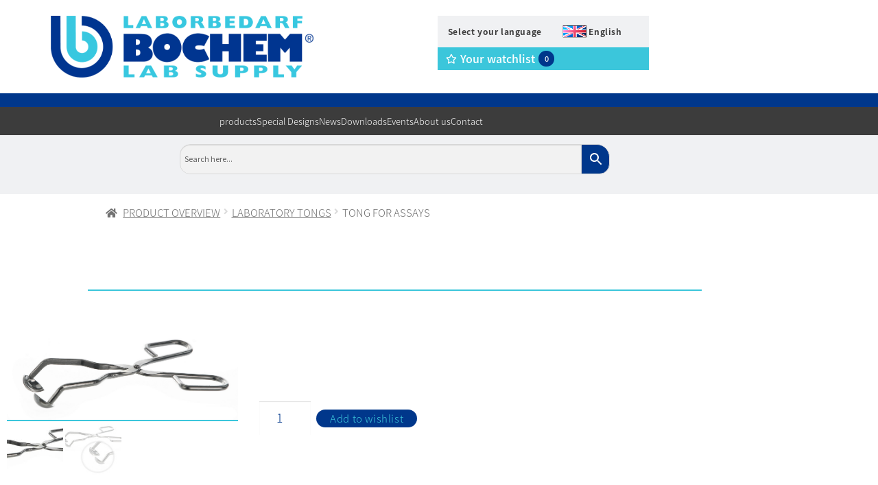

--- FILE ---
content_type: text/html; charset=UTF-8
request_url: https://bochem.de/produkt/probenzange-2/?lang=en
body_size: 23728
content:
<!DOCTYPE html>
<html lang="en-US">
<head>
	<meta charset="UTF-8">
	<meta name="viewport" content="width=device-width, initial-scale=1.0, viewport-fit=cover" />		<style> @font-face{font-family:'Noto Sans SC';font-weight:300;font-style:normal;font-display:swap;src:url('https://bochem.de/wp-content/uploads/fonts_cache/Noto-Sans-SC/300-normal/300-normal.woff2') format('woff2'),url('https://bochem.de/wp-content/uploads/fonts_cache/Noto-Sans-SC/300-normal/300-normal.woff') format('woff'),url('https://bochem.de/wp-content/uploads/fonts_cache/Noto-Sans-SC/300-normal/300-normal.ttf') format('truetype')}@font-face{font-family:'Noto Sans SC';font-weight:400;font-style:normal;font-display:swap;src:url('https://bochem.de/wp-content/uploads/fonts_cache/Noto-Sans-SC/400-normal/400-normal.woff2') format('woff2'),url('https://bochem.de/wp-content/uploads/fonts_cache/Noto-Sans-SC/400-normal/400-normal.woff') format('woff'),url('https://bochem.de/wp-content/uploads/fonts_cache/Noto-Sans-SC/400-normal/400-normal.ttf') format('truetype')}@font-face{font-family:'Noto Sans SC';font-weight:500;font-style:normal;font-display:swap;src:url('https://bochem.de/wp-content/uploads/fonts_cache/Noto-Sans-SC/500-normal/500-normal.woff2') format('woff2'),url('https://bochem.de/wp-content/uploads/fonts_cache/Noto-Sans-SC/500-normal/500-normal.woff') format('woff'),url('https://bochem.de/wp-content/uploads/fonts_cache/Noto-Sans-SC/500-normal/500-normal.ttf') format('truetype')}@font-face{font-family:'Noto Sans SC';font-weight:700;font-style:normal;font-display:swap;src:url('https://bochem.de/wp-content/uploads/fonts_cache/Noto-Sans-SC/700-normal/700-normal.woff2') format('woff2'),url('https://bochem.de/wp-content/uploads/fonts_cache/Noto-Sans-SC/700-normal/700-normal.woff') format('woff'),url('https://bochem.de/wp-content/uploads/fonts_cache/Noto-Sans-SC/700-normal/700-normal.ttf') format('truetype')}@font-face{font-family:'Noto Sans SC';font-weight:900;font-style:normal;font-display:swap;src:url('https://bochem.de/wp-content/uploads/fonts_cache/Noto-Sans-SC/900-normal/900-normal.woff2') format('woff2'),url('https://bochem.de/wp-content/uploads/fonts_cache/Noto-Sans-SC/900-normal/900-normal.woff') format('woff'),url('https://bochem.de/wp-content/uploads/fonts_cache/Noto-Sans-SC/900-normal/900-normal.ttf') format('truetype')}</style><meta name='robots' content='index, follow, max-image-preview:large, max-snippet:-1, max-video-preview:-1' />

	<!-- This site is optimized with the Yoast SEO plugin v26.7 - https://yoast.com/wordpress/plugins/seo/ -->
	<title>Tong for assays - Bochem Laborbedarf</title>
	<link rel="canonical" href="https://bochem.de/produkt/probenzange-2/?lang=en" />
	<meta property="og:locale" content="en_US" />
	<meta property="og:type" content="article" />
	<meta property="og:title" content="Tong for assays - Bochem Laborbedarf" />
	<meta property="og:description" content="Material A (Length) a (Length) D/Ø Article no. 18/10 E-Poli&nbsp; 220&nbsp; 120&nbsp; 6&nbsp; 2240&nbsp;" />
	<meta property="og:url" content="https://bochem.de/produkt/probenzange-2/?lang=en" />
	<meta property="og:site_name" content="Bochem Laborbedarf" />
	<meta property="og:image" content="https://bochem.de/wp-content/uploads/2021/09/2240_1.jpg" />
	<meta property="og:image:width" content="1507" />
	<meta property="og:image:height" content="591" />
	<meta property="og:image:type" content="image/jpeg" />
	<meta name="twitter:card" content="summary_large_image" />
	<script type="application/ld+json" class="yoast-schema-graph">{"@context":"https://schema.org","@graph":[{"@type":"WebPage","@id":"https://bochem.de/produkt/probenzange-2/?lang=en","url":"https://bochem.de/produkt/probenzange-2/?lang=en","name":"Tong for assays - Bochem Laborbedarf","isPartOf":{"@id":"https://bochem.de/?lang=en#website"},"primaryImageOfPage":{"@id":"https://bochem.de/produkt/probenzange-2/?lang=en#primaryimage"},"image":{"@id":"https://bochem.de/produkt/probenzange-2/?lang=en#primaryimage"},"thumbnailUrl":"https://bochem.de/wp-content/uploads/2021/09/2240_1.jpg","datePublished":"2021-09-13T09:33:33+00:00","breadcrumb":{"@id":"https://bochem.de/produkt/probenzange-2/?lang=en#breadcrumb"},"inLanguage":"en-US","potentialAction":[{"@type":"ReadAction","target":["https://bochem.de/produkt/probenzange-2/?lang=en"]}]},{"@type":"ImageObject","inLanguage":"en-US","@id":"https://bochem.de/produkt/probenzange-2/?lang=en#primaryimage","url":"https://bochem.de/wp-content/uploads/2021/09/2240_1.jpg","contentUrl":"https://bochem.de/wp-content/uploads/2021/09/2240_1.jpg","width":1507,"height":591},{"@type":"BreadcrumbList","@id":"https://bochem.de/produkt/probenzange-2/?lang=en#breadcrumb","itemListElement":[{"@type":"ListItem","position":1,"name":"Home","item":"https://bochem.de/?lang=en"},{"@type":"ListItem","position":2,"name":"Products","item":"https://bochem.de/shop/?lang=en"},{"@type":"ListItem","position":3,"name":"Tong for assays"}]},{"@type":"WebSite","@id":"https://bochem.de/?lang=en#website","url":"https://bochem.de/?lang=en","name":"Bochem Laborbedarf","description":" - Stative, Gasbrenner, Pinzetten, Labormöbel und mehr aus Edelstahl","publisher":{"@id":"https://bochem.de/?lang=en#organization"},"potentialAction":[{"@type":"SearchAction","target":{"@type":"EntryPoint","urlTemplate":"https://bochem.de/?lang=en?s={search_term_string}"},"query-input":{"@type":"PropertyValueSpecification","valueRequired":true,"valueName":"search_term_string"}}],"inLanguage":"en-US"},{"@type":"Organization","@id":"https://bochem.de/?lang=en#organization","name":"Bochem Laborbedarf","url":"https://bochem.de/?lang=en","logo":{"@type":"ImageObject","inLanguage":"en-US","@id":"https://bochem.de/?lang=en#/schema/logo/image/","url":"https://bochem.de/wp-content/uploads/2020/06/logo-bochem.png","contentUrl":"https://bochem.de/wp-content/uploads/2020/06/logo-bochem.png","width":1000,"height":236,"caption":"Bochem Laborbedarf"},"image":{"@id":"https://bochem.de/?lang=en#/schema/logo/image/"}}]}</script>
	<!-- / Yoast SEO plugin. -->


<link rel='dns-prefetch' href='//fonts.googleapis.com' />
<link rel="alternate" type="application/rss+xml" title="Bochem Laborbedarf &raquo; Feed" href="https://bochem.de/feed/?lang=en" />
<link rel="alternate" title="oEmbed (JSON)" type="application/json+oembed" href="https://bochem.de/wp-json/oembed/1.0/embed?url=https%3A%2F%2Fbochem.de%2Fprodukt%2Fprobenzange-2%2F%3Flang%3Den" />
<link rel="alternate" title="oEmbed (XML)" type="text/xml+oembed" href="https://bochem.de/wp-json/oembed/1.0/embed?url=https%3A%2F%2Fbochem.de%2Fprodukt%2Fprobenzange-2%2F%3Flang%3Den&#038;format=xml" />
<style id='wp-img-auto-sizes-contain-inline-css'>
img:is([sizes=auto i],[sizes^="auto," i]){contain-intrinsic-size:3000px 1500px}
/*# sourceURL=wp-img-auto-sizes-contain-inline-css */
</style>
<link rel='stylesheet' id='swiper-css' href='https://bochem.de/wp-content/plugins/elementor/assets/lib/swiper/v8/css/swiper.min.css?ver=8.4.5' media='all' />
<link rel='stylesheet' id='e-swiper-css' href='https://bochem.de/wp-content/plugins/elementor/assets/css/conditionals/e-swiper.min.css?ver=3.34.1' media='all' />
<link rel='stylesheet' id='elementor-icons-shared-0-css' href='https://bochem.de/wp-content/plugins/elementor/assets/lib/font-awesome/css/fontawesome.min.css?ver=5.15.3' media='all' />
<link rel='stylesheet' id='elementor-icons-fa-solid-css' href='https://bochem.de/wp-content/plugins/elementor/assets/lib/font-awesome/css/solid.min.css?ver=5.15.3' media='all' />
<link rel='stylesheet' id='wp-block-library-css' href='https://bochem.de/wp-includes/css/dist/block-library/style.min.css?ver=6.9' media='all' />
<style id='wp-block-library-theme-inline-css'>
.wp-block-audio :where(figcaption){color:#555;font-size:13px;text-align:center}.is-dark-theme .wp-block-audio :where(figcaption){color:#ffffffa6}.wp-block-audio{margin:0 0 1em}.wp-block-code{border:1px solid #ccc;border-radius:4px;font-family:Menlo,Consolas,monaco,monospace;padding:.8em 1em}.wp-block-embed :where(figcaption){color:#555;font-size:13px;text-align:center}.is-dark-theme .wp-block-embed :where(figcaption){color:#ffffffa6}.wp-block-embed{margin:0 0 1em}.blocks-gallery-caption{color:#555;font-size:13px;text-align:center}.is-dark-theme .blocks-gallery-caption{color:#ffffffa6}:root :where(.wp-block-image figcaption){color:#555;font-size:13px;text-align:center}.is-dark-theme :root :where(.wp-block-image figcaption){color:#ffffffa6}.wp-block-image{margin:0 0 1em}.wp-block-pullquote{border-bottom:4px solid;border-top:4px solid;color:currentColor;margin-bottom:1.75em}.wp-block-pullquote :where(cite),.wp-block-pullquote :where(footer),.wp-block-pullquote__citation{color:currentColor;font-size:.8125em;font-style:normal;text-transform:uppercase}.wp-block-quote{border-left:.25em solid;margin:0 0 1.75em;padding-left:1em}.wp-block-quote cite,.wp-block-quote footer{color:currentColor;font-size:.8125em;font-style:normal;position:relative}.wp-block-quote:where(.has-text-align-right){border-left:none;border-right:.25em solid;padding-left:0;padding-right:1em}.wp-block-quote:where(.has-text-align-center){border:none;padding-left:0}.wp-block-quote.is-large,.wp-block-quote.is-style-large,.wp-block-quote:where(.is-style-plain){border:none}.wp-block-search .wp-block-search__label{font-weight:700}.wp-block-search__button{border:1px solid #ccc;padding:.375em .625em}:where(.wp-block-group.has-background){padding:1.25em 2.375em}.wp-block-separator.has-css-opacity{opacity:.4}.wp-block-separator{border:none;border-bottom:2px solid;margin-left:auto;margin-right:auto}.wp-block-separator.has-alpha-channel-opacity{opacity:1}.wp-block-separator:not(.is-style-wide):not(.is-style-dots){width:100px}.wp-block-separator.has-background:not(.is-style-dots){border-bottom:none;height:1px}.wp-block-separator.has-background:not(.is-style-wide):not(.is-style-dots){height:2px}.wp-block-table{margin:0 0 1em}.wp-block-table td,.wp-block-table th{word-break:normal}.wp-block-table :where(figcaption){color:#555;font-size:13px;text-align:center}.is-dark-theme .wp-block-table :where(figcaption){color:#ffffffa6}.wp-block-video :where(figcaption){color:#555;font-size:13px;text-align:center}.is-dark-theme .wp-block-video :where(figcaption){color:#ffffffa6}.wp-block-video{margin:0 0 1em}:root :where(.wp-block-template-part.has-background){margin-bottom:0;margin-top:0;padding:1.25em 2.375em}
/*# sourceURL=/wp-includes/css/dist/block-library/theme.min.css */
</style>
<style id='classic-theme-styles-inline-css'>
/*! This file is auto-generated */
.wp-block-button__link{color:#fff;background-color:#32373c;border-radius:9999px;box-shadow:none;text-decoration:none;padding:calc(.667em + 2px) calc(1.333em + 2px);font-size:1.125em}.wp-block-file__button{background:#32373c;color:#fff;text-decoration:none}
/*# sourceURL=/wp-includes/css/classic-themes.min.css */
</style>
<link rel='stylesheet' id='storefront-gutenberg-blocks-css' href='https://bochem.de/wp-content/themes/storefront/assets/css/base/gutenberg-blocks.css?ver=4.6.2' media='all' />
<style id='storefront-gutenberg-blocks-inline-css'>

				.wp-block-button__link:not(.has-text-color) {
					color: #333333;
				}

				.wp-block-button__link:not(.has-text-color):hover,
				.wp-block-button__link:not(.has-text-color):focus,
				.wp-block-button__link:not(.has-text-color):active {
					color: #333333;
				}

				.wp-block-button__link:not(.has-background) {
					background-color: #eeeeee;
				}

				.wp-block-button__link:not(.has-background):hover,
				.wp-block-button__link:not(.has-background):focus,
				.wp-block-button__link:not(.has-background):active {
					border-color: #d5d5d5;
					background-color: #d5d5d5;
				}

				.wc-block-grid__products .wc-block-grid__product .wp-block-button__link {
					background-color: #eeeeee;
					border-color: #eeeeee;
					color: #333333;
				}

				.wp-block-quote footer,
				.wp-block-quote cite,
				.wp-block-quote__citation {
					color: #6d6d6d;
				}

				.wp-block-pullquote cite,
				.wp-block-pullquote footer,
				.wp-block-pullquote__citation {
					color: #6d6d6d;
				}

				.wp-block-image figcaption {
					color: #6d6d6d;
				}

				.wp-block-separator.is-style-dots::before {
					color: #333333;
				}

				.wp-block-file a.wp-block-file__button {
					color: #333333;
					background-color: #eeeeee;
					border-color: #eeeeee;
				}

				.wp-block-file a.wp-block-file__button:hover,
				.wp-block-file a.wp-block-file__button:focus,
				.wp-block-file a.wp-block-file__button:active {
					color: #333333;
					background-color: #d5d5d5;
				}

				.wp-block-code,
				.wp-block-preformatted pre {
					color: #6d6d6d;
				}

				.wp-block-table:not( .has-background ):not( .is-style-stripes ) tbody tr:nth-child(2n) td {
					background-color: #fdfdfd;
				}

				.wp-block-cover .wp-block-cover__inner-container h1:not(.has-text-color),
				.wp-block-cover .wp-block-cover__inner-container h2:not(.has-text-color),
				.wp-block-cover .wp-block-cover__inner-container h3:not(.has-text-color),
				.wp-block-cover .wp-block-cover__inner-container h4:not(.has-text-color),
				.wp-block-cover .wp-block-cover__inner-container h5:not(.has-text-color),
				.wp-block-cover .wp-block-cover__inner-container h6:not(.has-text-color) {
					color: #000000;
				}

				div.wc-block-components-price-slider__range-input-progress,
				.rtl .wc-block-components-price-slider__range-input-progress {
					--range-color: #7f54b3;
				}

				/* Target only IE11 */
				@media all and (-ms-high-contrast: none), (-ms-high-contrast: active) {
					.wc-block-components-price-slider__range-input-progress {
						background: #7f54b3;
					}
				}

				.wc-block-components-button:not(.is-link) {
					background-color: #333333;
					color: #ffffff;
				}

				.wc-block-components-button:not(.is-link):hover,
				.wc-block-components-button:not(.is-link):focus,
				.wc-block-components-button:not(.is-link):active {
					background-color: #1a1a1a;
					color: #ffffff;
				}

				.wc-block-components-button:not(.is-link):disabled {
					background-color: #333333;
					color: #ffffff;
				}

				.wc-block-cart__submit-container {
					background-color: #ffffff;
				}

				.wc-block-cart__submit-container::before {
					color: rgba(220,220,220,0.5);
				}

				.wc-block-components-order-summary-item__quantity {
					background-color: #ffffff;
					border-color: #6d6d6d;
					box-shadow: 0 0 0 2px #ffffff;
					color: #6d6d6d;
				}
			
/*# sourceURL=storefront-gutenberg-blocks-inline-css */
</style>
<style id='global-styles-inline-css'>
:root{--wp--preset--aspect-ratio--square: 1;--wp--preset--aspect-ratio--4-3: 4/3;--wp--preset--aspect-ratio--3-4: 3/4;--wp--preset--aspect-ratio--3-2: 3/2;--wp--preset--aspect-ratio--2-3: 2/3;--wp--preset--aspect-ratio--16-9: 16/9;--wp--preset--aspect-ratio--9-16: 9/16;--wp--preset--color--black: #000000;--wp--preset--color--cyan-bluish-gray: #abb8c3;--wp--preset--color--white: #ffffff;--wp--preset--color--pale-pink: #f78da7;--wp--preset--color--vivid-red: #cf2e2e;--wp--preset--color--luminous-vivid-orange: #ff6900;--wp--preset--color--luminous-vivid-amber: #fcb900;--wp--preset--color--light-green-cyan: #7bdcb5;--wp--preset--color--vivid-green-cyan: #00d084;--wp--preset--color--pale-cyan-blue: #8ed1fc;--wp--preset--color--vivid-cyan-blue: #0693e3;--wp--preset--color--vivid-purple: #9b51e0;--wp--preset--gradient--vivid-cyan-blue-to-vivid-purple: linear-gradient(135deg,rgb(6,147,227) 0%,rgb(155,81,224) 100%);--wp--preset--gradient--light-green-cyan-to-vivid-green-cyan: linear-gradient(135deg,rgb(122,220,180) 0%,rgb(0,208,130) 100%);--wp--preset--gradient--luminous-vivid-amber-to-luminous-vivid-orange: linear-gradient(135deg,rgb(252,185,0) 0%,rgb(255,105,0) 100%);--wp--preset--gradient--luminous-vivid-orange-to-vivid-red: linear-gradient(135deg,rgb(255,105,0) 0%,rgb(207,46,46) 100%);--wp--preset--gradient--very-light-gray-to-cyan-bluish-gray: linear-gradient(135deg,rgb(238,238,238) 0%,rgb(169,184,195) 100%);--wp--preset--gradient--cool-to-warm-spectrum: linear-gradient(135deg,rgb(74,234,220) 0%,rgb(151,120,209) 20%,rgb(207,42,186) 40%,rgb(238,44,130) 60%,rgb(251,105,98) 80%,rgb(254,248,76) 100%);--wp--preset--gradient--blush-light-purple: linear-gradient(135deg,rgb(255,206,236) 0%,rgb(152,150,240) 100%);--wp--preset--gradient--blush-bordeaux: linear-gradient(135deg,rgb(254,205,165) 0%,rgb(254,45,45) 50%,rgb(107,0,62) 100%);--wp--preset--gradient--luminous-dusk: linear-gradient(135deg,rgb(255,203,112) 0%,rgb(199,81,192) 50%,rgb(65,88,208) 100%);--wp--preset--gradient--pale-ocean: linear-gradient(135deg,rgb(255,245,203) 0%,rgb(182,227,212) 50%,rgb(51,167,181) 100%);--wp--preset--gradient--electric-grass: linear-gradient(135deg,rgb(202,248,128) 0%,rgb(113,206,126) 100%);--wp--preset--gradient--midnight: linear-gradient(135deg,rgb(2,3,129) 0%,rgb(40,116,252) 100%);--wp--preset--font-size--small: 14px;--wp--preset--font-size--medium: 23px;--wp--preset--font-size--large: 26px;--wp--preset--font-size--x-large: 42px;--wp--preset--font-size--normal: 16px;--wp--preset--font-size--huge: 37px;--wp--preset--spacing--20: 0.44rem;--wp--preset--spacing--30: 0.67rem;--wp--preset--spacing--40: 1rem;--wp--preset--spacing--50: 1.5rem;--wp--preset--spacing--60: 2.25rem;--wp--preset--spacing--70: 3.38rem;--wp--preset--spacing--80: 5.06rem;--wp--preset--shadow--natural: 6px 6px 9px rgba(0, 0, 0, 0.2);--wp--preset--shadow--deep: 12px 12px 50px rgba(0, 0, 0, 0.4);--wp--preset--shadow--sharp: 6px 6px 0px rgba(0, 0, 0, 0.2);--wp--preset--shadow--outlined: 6px 6px 0px -3px rgb(255, 255, 255), 6px 6px rgb(0, 0, 0);--wp--preset--shadow--crisp: 6px 6px 0px rgb(0, 0, 0);}:root :where(.is-layout-flow) > :first-child{margin-block-start: 0;}:root :where(.is-layout-flow) > :last-child{margin-block-end: 0;}:root :where(.is-layout-flow) > *{margin-block-start: 24px;margin-block-end: 0;}:root :where(.is-layout-constrained) > :first-child{margin-block-start: 0;}:root :where(.is-layout-constrained) > :last-child{margin-block-end: 0;}:root :where(.is-layout-constrained) > *{margin-block-start: 24px;margin-block-end: 0;}:root :where(.is-layout-flex){gap: 24px;}:root :where(.is-layout-grid){gap: 24px;}body .is-layout-flex{display: flex;}.is-layout-flex{flex-wrap: wrap;align-items: center;}.is-layout-flex > :is(*, div){margin: 0;}body .is-layout-grid{display: grid;}.is-layout-grid > :is(*, div){margin: 0;}.has-black-color{color: var(--wp--preset--color--black) !important;}.has-cyan-bluish-gray-color{color: var(--wp--preset--color--cyan-bluish-gray) !important;}.has-white-color{color: var(--wp--preset--color--white) !important;}.has-pale-pink-color{color: var(--wp--preset--color--pale-pink) !important;}.has-vivid-red-color{color: var(--wp--preset--color--vivid-red) !important;}.has-luminous-vivid-orange-color{color: var(--wp--preset--color--luminous-vivid-orange) !important;}.has-luminous-vivid-amber-color{color: var(--wp--preset--color--luminous-vivid-amber) !important;}.has-light-green-cyan-color{color: var(--wp--preset--color--light-green-cyan) !important;}.has-vivid-green-cyan-color{color: var(--wp--preset--color--vivid-green-cyan) !important;}.has-pale-cyan-blue-color{color: var(--wp--preset--color--pale-cyan-blue) !important;}.has-vivid-cyan-blue-color{color: var(--wp--preset--color--vivid-cyan-blue) !important;}.has-vivid-purple-color{color: var(--wp--preset--color--vivid-purple) !important;}.has-black-background-color{background-color: var(--wp--preset--color--black) !important;}.has-cyan-bluish-gray-background-color{background-color: var(--wp--preset--color--cyan-bluish-gray) !important;}.has-white-background-color{background-color: var(--wp--preset--color--white) !important;}.has-pale-pink-background-color{background-color: var(--wp--preset--color--pale-pink) !important;}.has-vivid-red-background-color{background-color: var(--wp--preset--color--vivid-red) !important;}.has-luminous-vivid-orange-background-color{background-color: var(--wp--preset--color--luminous-vivid-orange) !important;}.has-luminous-vivid-amber-background-color{background-color: var(--wp--preset--color--luminous-vivid-amber) !important;}.has-light-green-cyan-background-color{background-color: var(--wp--preset--color--light-green-cyan) !important;}.has-vivid-green-cyan-background-color{background-color: var(--wp--preset--color--vivid-green-cyan) !important;}.has-pale-cyan-blue-background-color{background-color: var(--wp--preset--color--pale-cyan-blue) !important;}.has-vivid-cyan-blue-background-color{background-color: var(--wp--preset--color--vivid-cyan-blue) !important;}.has-vivid-purple-background-color{background-color: var(--wp--preset--color--vivid-purple) !important;}.has-black-border-color{border-color: var(--wp--preset--color--black) !important;}.has-cyan-bluish-gray-border-color{border-color: var(--wp--preset--color--cyan-bluish-gray) !important;}.has-white-border-color{border-color: var(--wp--preset--color--white) !important;}.has-pale-pink-border-color{border-color: var(--wp--preset--color--pale-pink) !important;}.has-vivid-red-border-color{border-color: var(--wp--preset--color--vivid-red) !important;}.has-luminous-vivid-orange-border-color{border-color: var(--wp--preset--color--luminous-vivid-orange) !important;}.has-luminous-vivid-amber-border-color{border-color: var(--wp--preset--color--luminous-vivid-amber) !important;}.has-light-green-cyan-border-color{border-color: var(--wp--preset--color--light-green-cyan) !important;}.has-vivid-green-cyan-border-color{border-color: var(--wp--preset--color--vivid-green-cyan) !important;}.has-pale-cyan-blue-border-color{border-color: var(--wp--preset--color--pale-cyan-blue) !important;}.has-vivid-cyan-blue-border-color{border-color: var(--wp--preset--color--vivid-cyan-blue) !important;}.has-vivid-purple-border-color{border-color: var(--wp--preset--color--vivid-purple) !important;}.has-vivid-cyan-blue-to-vivid-purple-gradient-background{background: var(--wp--preset--gradient--vivid-cyan-blue-to-vivid-purple) !important;}.has-light-green-cyan-to-vivid-green-cyan-gradient-background{background: var(--wp--preset--gradient--light-green-cyan-to-vivid-green-cyan) !important;}.has-luminous-vivid-amber-to-luminous-vivid-orange-gradient-background{background: var(--wp--preset--gradient--luminous-vivid-amber-to-luminous-vivid-orange) !important;}.has-luminous-vivid-orange-to-vivid-red-gradient-background{background: var(--wp--preset--gradient--luminous-vivid-orange-to-vivid-red) !important;}.has-very-light-gray-to-cyan-bluish-gray-gradient-background{background: var(--wp--preset--gradient--very-light-gray-to-cyan-bluish-gray) !important;}.has-cool-to-warm-spectrum-gradient-background{background: var(--wp--preset--gradient--cool-to-warm-spectrum) !important;}.has-blush-light-purple-gradient-background{background: var(--wp--preset--gradient--blush-light-purple) !important;}.has-blush-bordeaux-gradient-background{background: var(--wp--preset--gradient--blush-bordeaux) !important;}.has-luminous-dusk-gradient-background{background: var(--wp--preset--gradient--luminous-dusk) !important;}.has-pale-ocean-gradient-background{background: var(--wp--preset--gradient--pale-ocean) !important;}.has-electric-grass-gradient-background{background: var(--wp--preset--gradient--electric-grass) !important;}.has-midnight-gradient-background{background: var(--wp--preset--gradient--midnight) !important;}.has-small-font-size{font-size: var(--wp--preset--font-size--small) !important;}.has-medium-font-size{font-size: var(--wp--preset--font-size--medium) !important;}.has-large-font-size{font-size: var(--wp--preset--font-size--large) !important;}.has-x-large-font-size{font-size: var(--wp--preset--font-size--x-large) !important;}
:root :where(.wp-block-pullquote){font-size: 1.5em;line-height: 1.6;}
/*# sourceURL=global-styles-inline-css */
</style>
<link rel='stylesheet' id='apsw-styles-css' href='https://bochem.de/wp-content/plugins/advanced-product-search-for-woo/assets/front/css/style.css?ver=1769195626' media='all' />
<style id='apsw-styles-inline-css'>
  .apsw-search-wrap {max-width:895px;}
		.apsw-search-wrap .apsw-search-form input[type='search'],.apsw-search-wrap.apsw_search_form_style_4 button.apsw-search-btn,.apsw-search-wrap.apsw_search_form_style_5 button.apsw-search-btn,.apsw-search-wrap.apsw_search_form_style_6 button.apsw-search-btn,.apsw-search-wrap .apsw-search-btn{ height:50px; line-height: 50px }
		.apsw-search-wrap .apsw-select-box-wrap{height:50px;}
		.apsw-search-wrap .apsw-category-items{ line-height: 50px; }
		.apsw_ajax_result{ top:51px; }
		.apsw-search-wrap .apsw-search-form{ background:#fff; border-color:#e2e1e6; }.apsw-search-wrap .apsw-category-items,.apsw-search-wrap .apsw-search-form input[type='search']{color:#43454b; }.apsw-search-wrap.apsw_search_form_style_4 button.apsw-search-btn, .apsw-search-wrap.apsw_search_form_style_5 button.apsw-search-btn, .apsw-search-wrap.apsw_search_form_style_6 button.apsw-search-btn{ color:#fff; background:#d83c3c; }.apsw-search-wrap .apsw-search-btn svg{ fill:#d83c3c; }.apsw-search-wrap.apsw_search_form_style_4 button.apsw-search-btn::before, .apsw-search-wrap.apsw_search_form_style_5 button.apsw-search-btn::before, .apsw-search-wrap.apsw_search_form_style_6 button.apsw-search-btn::before { border-color: transparent #d83c3c  transparent;; }.apsw_ajax_result .apsw_result_wrap{ background:#fff; border-color:#e2e1e6; } ul.apsw_data_container li:hover{ background:#d9d9d9; border-color:#e2e1e6; } ul.apsw_data_container li .apsw-name{ color:#000;} ul.apsw_data_container li .apsw-price{ color:#000;} ul.apsw_data_container li .apsw_result_excerpt{ color:#989499;} ul.apsw_data_container li .apsw_result_category{ color:#dd0000;} ul.apsw_data_container li.apsw_featured{ background:#C7FBAE;} ul.apsw_data_container li .apsw_result_on_sale{ background:#5391E8;} ul.apsw_data_container li .apsw_result_stock{ color:#dd0000;} 
/*# sourceURL=apsw-styles-inline-css */
</style>
<link rel='stylesheet' id='smart-search-css' href='https://bochem.de/wp-content/plugins/smart-woocommerce-search/assets/dist/css/general.css?ver=2.15.0' media='all' />
<style id='smart-search-inline-css'>
.widget_product_search .smart-search-suggestions .smart-search-post-icon{width:35px;}.wp-block-search.sws-search-block-product .smart-search-suggestions .smart-search-post-icon{width:35px;}.widget_search .smart-search-suggestions .smart-search-post-icon{width:50px;}.wp-block-search.sws-search-block-default .smart-search-suggestions .smart-search-post-icon{width:50px;}
/*# sourceURL=smart-search-inline-css */
</style>
<link rel='stylesheet' id='photoswipe-css' href='https://bochem.de/wp-content/plugins/woocommerce/assets/css/photoswipe/photoswipe.min.css?ver=10.4.3' media='all' />
<link rel='stylesheet' id='photoswipe-default-skin-css' href='https://bochem.de/wp-content/plugins/woocommerce/assets/css/photoswipe/default-skin/default-skin.min.css?ver=10.4.3' media='all' />
<style id='woocommerce-inline-inline-css'>
.woocommerce form .form-row .required { visibility: visible; }
/*# sourceURL=woocommerce-inline-inline-css */
</style>
<link rel='stylesheet' id='aws-style-css' href='https://bochem.de/wp-content/plugins/advanced-woo-search/assets/css/common.min.css?ver=3.51' media='all' />
<link rel='stylesheet' id='wpml-legacy-dropdown-0-css' href='https://bochem.de/wp-content/plugins/sitepress-multilingual-cms/templates/language-switchers/legacy-dropdown/style.min.css?ver=1' media='all' />
<link rel='stylesheet' id='wpml-legacy-horizontal-list-0-css' href='https://bochem.de/wp-content/plugins/sitepress-multilingual-cms/templates/language-switchers/legacy-list-horizontal/style.min.css?ver=1' media='all' />
<link rel='stylesheet' id='wpml-menu-item-0-css' href='https://bochem.de/wp-content/plugins/sitepress-multilingual-cms/templates/language-switchers/menu-item/style.min.css?ver=1' media='all' />
<style id='wpml-menu-item-0-inline-css'>
.wpml-ls-slot-61, .wpml-ls-slot-61 a, .wpml-ls-slot-61 a:visited{background-color:#f0f1f3;}.wpml-ls-slot-61.wpml-ls-current-language .wpml-ls-slot-61, .wpml-ls-slot-61.wpml-ls-current-language .wpml-ls-slot-61 a, .wpml-ls-slot-61.wpml-ls-current-language .wpml-ls-slot-61 a:visited{background-color:#f0f1f3;}
/*# sourceURL=wpml-menu-item-0-inline-css */
</style>
<link rel='stylesheet' id='storefront-style-css' href='https://bochem.de/wp-content/themes/storefront/style.css?ver=4.6.2' media='all' />
<style id='storefront-style-inline-css'>

			.main-navigation ul li a,
			.site-title a,
			ul.menu li a,
			.site-branding h1 a,
			button.menu-toggle,
			button.menu-toggle:hover,
			.handheld-navigation .dropdown-toggle {
				color: #333333;
			}

			button.menu-toggle,
			button.menu-toggle:hover {
				border-color: #333333;
			}

			.main-navigation ul li a:hover,
			.main-navigation ul li:hover > a,
			.site-title a:hover,
			.site-header ul.menu li.current-menu-item > a {
				color: #747474;
			}

			table:not( .has-background ) th {
				background-color: #f8f8f8;
			}

			table:not( .has-background ) tbody td {
				background-color: #fdfdfd;
			}

			table:not( .has-background ) tbody tr:nth-child(2n) td,
			fieldset,
			fieldset legend {
				background-color: #fbfbfb;
			}

			.site-header,
			.secondary-navigation ul ul,
			.main-navigation ul.menu > li.menu-item-has-children:after,
			.secondary-navigation ul.menu ul,
			.storefront-handheld-footer-bar,
			.storefront-handheld-footer-bar ul li > a,
			.storefront-handheld-footer-bar ul li.search .site-search,
			button.menu-toggle,
			button.menu-toggle:hover {
				background-color: #ffffff;
			}

			p.site-description,
			.site-header,
			.storefront-handheld-footer-bar {
				color: #404040;
			}

			button.menu-toggle:after,
			button.menu-toggle:before,
			button.menu-toggle span:before {
				background-color: #333333;
			}

			h1, h2, h3, h4, h5, h6, .wc-block-grid__product-title {
				color: #333333;
			}

			.widget h1 {
				border-bottom-color: #333333;
			}

			body,
			.secondary-navigation a {
				color: #6d6d6d;
			}

			.widget-area .widget a,
			.hentry .entry-header .posted-on a,
			.hentry .entry-header .post-author a,
			.hentry .entry-header .post-comments a,
			.hentry .entry-header .byline a {
				color: #727272;
			}

			a {
				color: #7f54b3;
			}

			a:focus,
			button:focus,
			.button.alt:focus,
			input:focus,
			textarea:focus,
			input[type="button"]:focus,
			input[type="reset"]:focus,
			input[type="submit"]:focus,
			input[type="email"]:focus,
			input[type="tel"]:focus,
			input[type="url"]:focus,
			input[type="password"]:focus,
			input[type="search"]:focus {
				outline-color: #7f54b3;
			}

			button, input[type="button"], input[type="reset"], input[type="submit"], .button, .widget a.button {
				background-color: #eeeeee;
				border-color: #eeeeee;
				color: #333333;
			}

			button:hover, input[type="button"]:hover, input[type="reset"]:hover, input[type="submit"]:hover, .button:hover, .widget a.button:hover {
				background-color: #d5d5d5;
				border-color: #d5d5d5;
				color: #333333;
			}

			button.alt, input[type="button"].alt, input[type="reset"].alt, input[type="submit"].alt, .button.alt, .widget-area .widget a.button.alt {
				background-color: #333333;
				border-color: #333333;
				color: #ffffff;
			}

			button.alt:hover, input[type="button"].alt:hover, input[type="reset"].alt:hover, input[type="submit"].alt:hover, .button.alt:hover, .widget-area .widget a.button.alt:hover {
				background-color: #1a1a1a;
				border-color: #1a1a1a;
				color: #ffffff;
			}

			.pagination .page-numbers li .page-numbers.current {
				background-color: #e6e6e6;
				color: #636363;
			}

			#comments .comment-list .comment-content .comment-text {
				background-color: #f8f8f8;
			}

			.site-footer {
				background-color: #f0f0f0;
				color: #6d6d6d;
			}

			.site-footer a:not(.button):not(.components-button) {
				color: #333333;
			}

			.site-footer .storefront-handheld-footer-bar a:not(.button):not(.components-button) {
				color: #333333;
			}

			.site-footer h1, .site-footer h2, .site-footer h3, .site-footer h4, .site-footer h5, .site-footer h6, .site-footer .widget .widget-title, .site-footer .widget .widgettitle {
				color: #333333;
			}

			.page-template-template-homepage.has-post-thumbnail .type-page.has-post-thumbnail .entry-title {
				color: #000000;
			}

			.page-template-template-homepage.has-post-thumbnail .type-page.has-post-thumbnail .entry-content {
				color: #000000;
			}

			@media screen and ( min-width: 768px ) {
				.secondary-navigation ul.menu a:hover {
					color: #595959;
				}

				.secondary-navigation ul.menu a {
					color: #404040;
				}

				.main-navigation ul.menu ul.sub-menu,
				.main-navigation ul.nav-menu ul.children {
					background-color: #f0f0f0;
				}

				.site-header {
					border-bottom-color: #f0f0f0;
				}
			}
/*# sourceURL=storefront-style-inline-css */
</style>
<link rel='stylesheet' id='storefront-icons-css' href='https://bochem.de/wp-content/themes/storefront/assets/css/base/icons.css?ver=4.6.2' media='all' />
<link rel='stylesheet' id='storefront-fonts-css' href='https://fonts.googleapis.com/css?family=Source+Sans+Pro%3A400%2C300%2C300italic%2C400italic%2C600%2C700%2C900&#038;subset=latin%2Clatin-ext&#038;ver=4.6.2' media='all' />
<link rel='stylesheet' id='font-awesome-all-css' href='https://bochem.de/wp-content/plugins/jet-menu/assets/public/lib/font-awesome/css/all.min.css?ver=5.12.0' media='all' />
<link rel='stylesheet' id='font-awesome-v4-shims-css' href='https://bochem.de/wp-content/plugins/jet-menu/assets/public/lib/font-awesome/css/v4-shims.min.css?ver=5.12.0' media='all' />
<link rel='stylesheet' id='jet-menu-public-styles-css' href='https://bochem.de/wp-content/plugins/jet-menu/assets/public/css/public.css?ver=2.4.18' media='all' />
<link rel='stylesheet' id='jet-woo-builder-css' href='https://bochem.de/wp-content/plugins/jet-woo-builder/assets/css/frontend.css?ver=2.2.3' media='all' />
<style id='jet-woo-builder-inline-css'>
@font-face {
				font-family: "WooCommerce";
				font-weight: normal;
				font-style: normal;
				src: url("https://bochem.de/wp-content/plugins/woocommerce/assets/fonts/WooCommerce.eot");
				src: url("https://bochem.de/wp-content/plugins/woocommerce/assets/fonts/WooCommerce.eot?#iefix") format("embedded-opentype"),
					 url("https://bochem.de/wp-content/plugins/woocommerce/assets/fonts/WooCommerce.woff") format("woff"),
					 url("https://bochem.de/wp-content/plugins/woocommerce/assets/fonts/WooCommerce.ttf") format("truetype"),
					 url("https://bochem.de/wp-content/plugins/woocommerce/assets/fonts/WooCommerce.svg#WooCommerce") format("svg");
			}
/*# sourceURL=jet-woo-builder-inline-css */
</style>
<link rel='stylesheet' id='jet-woo-builder-frontend-font-css' href='https://bochem.de/wp-content/plugins/jet-woo-builder/assets/css/lib/jetwoobuilder-frontend-font/css/jetwoobuilder-frontend-font.css?ver=2.2.3' media='all' />
<link rel='stylesheet' id='jet-woo-builder-storefront-css' href='https://bochem.de/wp-content/plugins/jet-woo-builder/includes/compatibility/packages/themes/storefront/assets/css/style.css?ver=2.2.3' media='all' />
<link rel='stylesheet' id='elementor-frontend-css' href='https://bochem.de/wp-content/plugins/elementor/assets/css/frontend.min.css?ver=3.34.1' media='all' />
<style id='elementor-frontend-inline-css'>

				.elementor-widget-woocommerce-checkout-page .woocommerce table.woocommerce-checkout-review-order-table {
				    margin: var(--sections-margin, 24px 0 24px 0);
				    padding: var(--sections-padding, 16px 16px);
				}
				.elementor-widget-woocommerce-checkout-page .woocommerce table.woocommerce-checkout-review-order-table .cart_item td.product-name {
				    padding-right: 20px;
				}
				.elementor-widget-woocommerce-checkout-page .woocommerce .woocommerce-checkout #payment {
					border: none;
					padding: 0;
				}
				.elementor-widget-woocommerce-checkout-page .woocommerce .e-checkout__order_review-2 {
					background: var(--sections-background-color, #ffffff);
				    border-radius: var(--sections-border-radius, 3px);
				    padding: var(--sections-padding, 16px 30px);
				    margin: var(--sections-margin, 0 0 24px 0);
				    border-style: var(--sections-border-type, solid);
				    border-color: var(--sections-border-color, #D5D8DC);
				    border-width: 1px;
				    display: block;
				}
				.elementor-widget-woocommerce-checkout-page .woocommerce-checkout .place-order {
					display: -webkit-box;
					display: -ms-flexbox;
					display: flex;
					-webkit-box-orient: vertical;
					-webkit-box-direction: normal;
					-ms-flex-direction: column;
					flex-direction: column;
					-ms-flex-wrap: wrap;
					flex-wrap: wrap;
					padding: 0;
					margin-bottom: 0;
					margin-top: 1em;
					-webkit-box-align: var(--place-order-title-alignment, stretch);
					-ms-flex-align: var(--place-order-title-alignment, stretch);
					align-items: var(--place-order-title-alignment, stretch); 
				}
				.elementor-widget-woocommerce-checkout-page .woocommerce-checkout #place_order {
					background-color: #5bc0de;
					width: var(--purchase-button-width, auto);
					float: none;
					color: var(--purchase-button-normal-text-color, #ffffff);
					min-height: auto;
					padding: var(--purchase-button-padding, 1em 1em);
					border-radius: var(--purchase-button-border-radius, 3px); 
		        }
		        .elementor-widget-woocommerce-checkout-page .woocommerce-checkout #place_order:hover {
					background-color: #5bc0de;
					color: var(--purchase-button-hover-text-color, #ffffff);
					border-color: var(--purchase-button-hover-border-color, #5bc0de);
					-webkit-transition-duration: var(--purchase-button-hover-transition-duration, 0.3s);
					-o-transition-duration: var(--purchase-button-hover-transition-duration, 0.3s);
					transition-duration: var(--purchase-button-hover-transition-duration, 0.3s); 
                }
			
/*# sourceURL=elementor-frontend-inline-css */
</style>
<link rel='stylesheet' id='widget-nav-menu-css' href='https://bochem.de/wp-content/plugins/elementor-pro/assets/css/widget-nav-menu.min.css?ver=3.34.0' media='all' />
<link rel='stylesheet' id='e-animation-fadeIn-css' href='https://bochem.de/wp-content/plugins/elementor/assets/lib/animations/styles/fadeIn.min.css?ver=3.34.1' media='all' />
<link rel='stylesheet' id='e-popup-css' href='https://bochem.de/wp-content/plugins/elementor-pro/assets/css/conditionals/popup.min.css?ver=3.34.0' media='all' />
<link rel='stylesheet' id='widget-image-css' href='https://bochem.de/wp-content/plugins/elementor/assets/css/widget-image.min.css?ver=3.34.1' media='all' />
<link rel='stylesheet' id='widget-icon-list-css' href='https://bochem.de/wp-content/plugins/elementor/assets/css/widget-icon-list.min.css?ver=3.34.1' media='all' />
<link rel='stylesheet' id='widget-heading-css' href='https://bochem.de/wp-content/plugins/elementor/assets/css/widget-heading.min.css?ver=3.34.1' media='all' />
<link rel='stylesheet' id='widget-divider-css' href='https://bochem.de/wp-content/plugins/elementor/assets/css/widget-divider.min.css?ver=3.34.1' media='all' />
<link rel='stylesheet' id='mediaelement-css' href='https://bochem.de/wp-includes/js/mediaelement/mediaelementplayer-legacy.min.css?ver=4.2.17' media='all' />
<link rel='stylesheet' id='jet-gallery-frontend-css' href='https://bochem.de/wp-content/plugins/jet-woo-product-gallery/assets/css/frontend.css?ver=2.2.4' media='all' />
<link rel='stylesheet' id='jet-gallery-widget-gallery-slider-css' href='https://bochem.de/wp-content/plugins/jet-woo-product-gallery/assets/css/widgets/gallery-slider.css?ver=2.2.4' media='all' />
<link rel='stylesheet' id='widget-spacer-css' href='https://bochem.de/wp-content/plugins/elementor/assets/css/widget-spacer.min.css?ver=3.34.1' media='all' />
<link rel='stylesheet' id='widget-woocommerce-product-add-to-cart-css' href='https://bochem.de/wp-content/plugins/elementor-pro/assets/css/widget-woocommerce-product-add-to-cart.min.css?ver=3.34.0' media='all' />
<link rel='stylesheet' id='jet-blocks-css' href='https://bochem.de/wp-content/uploads/elementor/css/custom-jet-blocks.css?ver=1.3.22' media='all' />
<link rel='stylesheet' id='elementor-icons-css' href='https://bochem.de/wp-content/plugins/elementor/assets/lib/eicons/css/elementor-icons.min.css?ver=5.45.0' media='all' />
<link rel='stylesheet' id='elementor-post-8-css' href='https://bochem.de/wp-content/uploads/elementor/css/post-8.css?ver=1768449238' media='all' />
<link rel='stylesheet' id='elementor-post-24130-css' href='https://bochem.de/wp-content/uploads/elementor/css/post-24130.css?ver=1768449291' media='all' />
<link rel='stylesheet' id='elementor-post-1425-css' href='https://bochem.de/wp-content/uploads/elementor/css/post-1425.css?ver=1768449291' media='all' />
<link rel='stylesheet' id='elementor-post-1436-css' href='https://bochem.de/wp-content/uploads/elementor/css/post-1436.css?ver=1768449291' media='all' />
<link rel='stylesheet' id='elementor-post-6179-css' href='https://bochem.de/wp-content/uploads/elementor/css/post-6179.css?ver=1768449531' media='all' />
<link rel='stylesheet' id='woocommerce-gzd-layout-css' href='https://bochem.de/wp-content/plugins/woocommerce-germanized/build/static/layout-styles.css?ver=3.20.5' media='all' />
<style id='woocommerce-gzd-layout-inline-css'>
.woocommerce-checkout .shop_table { background-color: #eeeeee; } .product p.deposit-packaging-type { font-size: 1.25em !important; } p.woocommerce-shipping-destination { display: none; }
                .wc-gzd-nutri-score-value-a {
                    background: url(https://bochem.de/wp-content/plugins/woocommerce-germanized/assets/images/nutri-score-a.svg) no-repeat;
                }
                .wc-gzd-nutri-score-value-b {
                    background: url(https://bochem.de/wp-content/plugins/woocommerce-germanized/assets/images/nutri-score-b.svg) no-repeat;
                }
                .wc-gzd-nutri-score-value-c {
                    background: url(https://bochem.de/wp-content/plugins/woocommerce-germanized/assets/images/nutri-score-c.svg) no-repeat;
                }
                .wc-gzd-nutri-score-value-d {
                    background: url(https://bochem.de/wp-content/plugins/woocommerce-germanized/assets/images/nutri-score-d.svg) no-repeat;
                }
                .wc-gzd-nutri-score-value-e {
                    background: url(https://bochem.de/wp-content/plugins/woocommerce-germanized/assets/images/nutri-score-e.svg) no-repeat;
                }
            
/*# sourceURL=woocommerce-gzd-layout-inline-css */
</style>
<link rel='stylesheet' id='storefront-woocommerce-style-css' href='https://bochem.de/wp-content/themes/storefront/assets/css/woocommerce/woocommerce.css?ver=4.6.2' media='all' />
<style id='storefront-woocommerce-style-inline-css'>
@font-face {
				font-family: star;
				src: url(https://bochem.de/wp-content/plugins/woocommerce/assets/fonts/star.eot);
				src:
					url(https://bochem.de/wp-content/plugins/woocommerce/assets/fonts/star.eot?#iefix) format("embedded-opentype"),
					url(https://bochem.de/wp-content/plugins/woocommerce/assets/fonts/star.woff) format("woff"),
					url(https://bochem.de/wp-content/plugins/woocommerce/assets/fonts/star.ttf) format("truetype"),
					url(https://bochem.de/wp-content/plugins/woocommerce/assets/fonts/star.svg#star) format("svg");
				font-weight: 400;
				font-style: normal;
			}
			@font-face {
				font-family: WooCommerce;
				src: url(https://bochem.de/wp-content/plugins/woocommerce/assets/fonts/WooCommerce.eot);
				src:
					url(https://bochem.de/wp-content/plugins/woocommerce/assets/fonts/WooCommerce.eot?#iefix) format("embedded-opentype"),
					url(https://bochem.de/wp-content/plugins/woocommerce/assets/fonts/WooCommerce.woff) format("woff"),
					url(https://bochem.de/wp-content/plugins/woocommerce/assets/fonts/WooCommerce.ttf) format("truetype"),
					url(https://bochem.de/wp-content/plugins/woocommerce/assets/fonts/WooCommerce.svg#WooCommerce) format("svg");
				font-weight: 400;
				font-style: normal;
			}

			a.cart-contents,
			.site-header-cart .widget_shopping_cart a {
				color: #333333;
			}

			a.cart-contents:hover,
			.site-header-cart .widget_shopping_cart a:hover,
			.site-header-cart:hover > li > a {
				color: #747474;
			}

			table.cart td.product-remove,
			table.cart td.actions {
				border-top-color: #ffffff;
			}

			.storefront-handheld-footer-bar ul li.cart .count {
				background-color: #333333;
				color: #ffffff;
				border-color: #ffffff;
			}

			.woocommerce-tabs ul.tabs li.active a,
			ul.products li.product .price,
			.onsale,
			.wc-block-grid__product-onsale,
			.widget_search form:before,
			.widget_product_search form:before {
				color: #6d6d6d;
			}

			.woocommerce-breadcrumb a,
			a.woocommerce-review-link,
			.product_meta a {
				color: #727272;
			}

			.wc-block-grid__product-onsale,
			.onsale {
				border-color: #6d6d6d;
			}

			.star-rating span:before,
			.quantity .plus, .quantity .minus,
			p.stars a:hover:after,
			p.stars a:after,
			.star-rating span:before,
			#payment .payment_methods li input[type=radio]:first-child:checked+label:before {
				color: #7f54b3;
			}

			.widget_price_filter .ui-slider .ui-slider-range,
			.widget_price_filter .ui-slider .ui-slider-handle {
				background-color: #7f54b3;
			}

			.order_details {
				background-color: #f8f8f8;
			}

			.order_details > li {
				border-bottom: 1px dotted #e3e3e3;
			}

			.order_details:before,
			.order_details:after {
				background: -webkit-linear-gradient(transparent 0,transparent 0),-webkit-linear-gradient(135deg,#f8f8f8 33.33%,transparent 33.33%),-webkit-linear-gradient(45deg,#f8f8f8 33.33%,transparent 33.33%)
			}

			#order_review {
				background-color: #ffffff;
			}

			#payment .payment_methods > li .payment_box,
			#payment .place-order {
				background-color: #fafafa;
			}

			#payment .payment_methods > li:not(.woocommerce-notice) {
				background-color: #f5f5f5;
			}

			#payment .payment_methods > li:not(.woocommerce-notice):hover {
				background-color: #f0f0f0;
			}

			.woocommerce-pagination .page-numbers li .page-numbers.current {
				background-color: #e6e6e6;
				color: #636363;
			}

			.wc-block-grid__product-onsale,
			.onsale,
			.woocommerce-pagination .page-numbers li .page-numbers:not(.current) {
				color: #6d6d6d;
			}

			p.stars a:before,
			p.stars a:hover~a:before,
			p.stars.selected a.active~a:before {
				color: #6d6d6d;
			}

			p.stars.selected a.active:before,
			p.stars:hover a:before,
			p.stars.selected a:not(.active):before,
			p.stars.selected a.active:before {
				color: #7f54b3;
			}

			.single-product div.product .woocommerce-product-gallery .woocommerce-product-gallery__trigger {
				background-color: #eeeeee;
				color: #333333;
			}

			.single-product div.product .woocommerce-product-gallery .woocommerce-product-gallery__trigger:hover {
				background-color: #d5d5d5;
				border-color: #d5d5d5;
				color: #333333;
			}

			.button.added_to_cart:focus,
			.button.wc-forward:focus {
				outline-color: #7f54b3;
			}

			.added_to_cart,
			.site-header-cart .widget_shopping_cart a.button,
			.wc-block-grid__products .wc-block-grid__product .wp-block-button__link {
				background-color: #eeeeee;
				border-color: #eeeeee;
				color: #333333;
			}

			.added_to_cart:hover,
			.site-header-cart .widget_shopping_cart a.button:hover,
			.wc-block-grid__products .wc-block-grid__product .wp-block-button__link:hover {
				background-color: #d5d5d5;
				border-color: #d5d5d5;
				color: #333333;
			}

			.added_to_cart.alt, .added_to_cart, .widget a.button.checkout {
				background-color: #333333;
				border-color: #333333;
				color: #ffffff;
			}

			.added_to_cart.alt:hover, .added_to_cart:hover, .widget a.button.checkout:hover {
				background-color: #1a1a1a;
				border-color: #1a1a1a;
				color: #ffffff;
			}

			.button.loading {
				color: #eeeeee;
			}

			.button.loading:hover {
				background-color: #eeeeee;
			}

			.button.loading:after {
				color: #333333;
			}

			@media screen and ( min-width: 768px ) {
				.site-header-cart .widget_shopping_cart,
				.site-header .product_list_widget li .quantity {
					color: #404040;
				}

				.site-header-cart .widget_shopping_cart .buttons,
				.site-header-cart .widget_shopping_cart .total {
					background-color: #f5f5f5;
				}

				.site-header-cart .widget_shopping_cart {
					background-color: #f0f0f0;
				}
			}
				.storefront-product-pagination a {
					color: #6d6d6d;
					background-color: #ffffff;
				}
				.storefront-sticky-add-to-cart {
					color: #6d6d6d;
					background-color: #ffffff;
				}

				.storefront-sticky-add-to-cart a:not(.button) {
					color: #333333;
				}
/*# sourceURL=storefront-woocommerce-style-inline-css */
</style>
<link rel='stylesheet' id='storefront-woocommerce-brands-style-css' href='https://bochem.de/wp-content/themes/storefront/assets/css/woocommerce/extensions/brands.css?ver=4.6.2' media='all' />
<link rel='stylesheet' id='elementor-gf-local-roboto-css' href='https://bochem.de/wp-content/uploads/elementor/google-fonts/css/roboto.css?ver=1740584795' media='all' />
<link rel='stylesheet' id='elementor-gf-local-robotoslab-css' href='https://bochem.de/wp-content/uploads/elementor/google-fonts/css/robotoslab.css?ver=1740584803' media='all' />
<link rel='stylesheet' id='elementor-icons-fa-regular-css' href='https://bochem.de/wp-content/plugins/elementor/assets/lib/font-awesome/css/regular.min.css?ver=5.15.3' media='all' />
<script src="https://bochem.de/wp-includes/js/jquery/jquery.min.js?ver=3.7.1" id="jquery-core-js"></script>
<script src="https://bochem.de/wp-includes/js/jquery/jquery-migrate.min.js?ver=3.4.1" id="jquery-migrate-js"></script>
<script id="apsw-plugins-scripts-js-extra">
var apsw_localize = {"ajaxurl":"https://bochem.de/wp-admin/admin-ajax.php","view_text":"","text":{"working":"Working..."}};
//# sourceURL=apsw-plugins-scripts-js-extra
</script>
<script src="https://bochem.de/wp-content/plugins/advanced-product-search-for-woo/assets/front/js/scripts.js?ver=6.9" id="apsw-plugins-scripts-js"></script>
<script src="https://bochem.de/wp-content/plugins/woocommerce/assets/js/jquery-blockui/jquery.blockUI.min.js?ver=2.7.0-wc.10.4.3" id="wc-jquery-blockui-js" defer data-wp-strategy="defer"></script>
<script id="wc-add-to-cart-js-extra">
var wc_add_to_cart_params = {"ajax_url":"/wp-admin/admin-ajax.php?lang=en","wc_ajax_url":"/?lang=en&wc-ajax=%%endpoint%%","i18n_view_cart":"View watch list","cart_url":"https://bochem.de/warenkorb/?lang=en","is_cart":"","cart_redirect_after_add":"no"};
//# sourceURL=wc-add-to-cart-js-extra
</script>
<script src="https://bochem.de/wp-content/plugins/woocommerce/assets/js/frontend/add-to-cart.min.js?ver=10.4.3" id="wc-add-to-cart-js" defer data-wp-strategy="defer"></script>
<script src="https://bochem.de/wp-content/plugins/woocommerce/assets/js/zoom/jquery.zoom.min.js?ver=1.7.21-wc.10.4.3" id="wc-zoom-js" defer data-wp-strategy="defer"></script>
<script src="https://bochem.de/wp-content/plugins/woocommerce/assets/js/flexslider/jquery.flexslider.min.js?ver=2.7.2-wc.10.4.3" id="wc-flexslider-js" defer data-wp-strategy="defer"></script>
<script src="https://bochem.de/wp-content/plugins/woocommerce/assets/js/photoswipe/photoswipe.min.js?ver=4.1.1-wc.10.4.3" id="wc-photoswipe-js" defer data-wp-strategy="defer"></script>
<script src="https://bochem.de/wp-content/plugins/woocommerce/assets/js/photoswipe/photoswipe-ui-default.min.js?ver=4.1.1-wc.10.4.3" id="wc-photoswipe-ui-default-js" defer data-wp-strategy="defer"></script>
<script id="wc-single-product-js-extra">
var wc_single_product_params = {"i18n_required_rating_text":"Please select a rating","i18n_rating_options":["1 of 5 stars","2 of 5 stars","3 of 5 stars","4 of 5 stars","5 of 5 stars"],"i18n_product_gallery_trigger_text":"View full-screen image gallery","review_rating_required":"yes","flexslider":{"rtl":false,"animation":"slide","smoothHeight":true,"directionNav":false,"controlNav":"thumbnails","slideshow":false,"animationSpeed":500,"animationLoop":false,"allowOneSlide":false},"zoom_enabled":"1","zoom_options":[],"photoswipe_enabled":"1","photoswipe_options":{"shareEl":false,"closeOnScroll":false,"history":false,"hideAnimationDuration":0,"showAnimationDuration":0},"flexslider_enabled":"1"};
//# sourceURL=wc-single-product-js-extra
</script>
<script src="https://bochem.de/wp-content/plugins/woocommerce/assets/js/frontend/single-product.min.js?ver=10.4.3" id="wc-single-product-js" defer data-wp-strategy="defer"></script>
<script src="https://bochem.de/wp-content/plugins/woocommerce/assets/js/js-cookie/js.cookie.min.js?ver=2.1.4-wc.10.4.3" id="wc-js-cookie-js" defer data-wp-strategy="defer"></script>
<script id="woocommerce-js-extra">
var woocommerce_params = {"ajax_url":"/wp-admin/admin-ajax.php?lang=en","wc_ajax_url":"/?lang=en&wc-ajax=%%endpoint%%","i18n_password_show":"Show password","i18n_password_hide":"Hide password"};
//# sourceURL=woocommerce-js-extra
</script>
<script src="https://bochem.de/wp-content/plugins/woocommerce/assets/js/frontend/woocommerce.min.js?ver=10.4.3" id="woocommerce-js" defer data-wp-strategy="defer"></script>
<script src="https://bochem.de/wp-content/plugins/sitepress-multilingual-cms/templates/language-switchers/legacy-dropdown/script.min.js?ver=1" id="wpml-legacy-dropdown-0-js"></script>
<script id="wc-cart-fragments-js-extra">
var wc_cart_fragments_params = {"ajax_url":"/wp-admin/admin-ajax.php?lang=en","wc_ajax_url":"/?lang=en&wc-ajax=%%endpoint%%","cart_hash_key":"wc_cart_hash_37d0fdb43c9fc6db493e4aa9e7b905fe-en","fragment_name":"wc_fragments_37d0fdb43c9fc6db493e4aa9e7b905fe","request_timeout":"5000"};
//# sourceURL=wc-cart-fragments-js-extra
</script>
<script src="https://bochem.de/wp-content/plugins/woocommerce/assets/js/frontend/cart-fragments.min.js?ver=10.4.3" id="wc-cart-fragments-js" defer data-wp-strategy="defer"></script>
<script id="wc-gzd-unit-price-observer-queue-js-extra">
var wc_gzd_unit_price_observer_queue_params = {"ajax_url":"/wp-admin/admin-ajax.php","wc_ajax_url":"/?lang=en&wc-ajax=%%endpoint%%","refresh_unit_price_nonce":"503417e818"};
//# sourceURL=wc-gzd-unit-price-observer-queue-js-extra
</script>
<script src="https://bochem.de/wp-content/plugins/woocommerce-germanized/build/static/unit-price-observer-queue.js?ver=3.20.5" id="wc-gzd-unit-price-observer-queue-js" defer data-wp-strategy="defer"></script>
<script src="https://bochem.de/wp-content/plugins/woocommerce/assets/js/accounting/accounting.min.js?ver=0.4.2" id="wc-accounting-js"></script>
<script id="wc-gzd-unit-price-observer-js-extra">
var wc_gzd_unit_price_observer_params = {"wrapper":".product","price_selector":{"p.price":{"is_total_price":false,"is_primary_selector":true,"quantity_selector":""}},"replace_price":"1","product_id":"18178","price_decimal_sep":",","price_thousand_sep":".","qty_selector":"input.quantity, input.qty","refresh_on_load":""};
//# sourceURL=wc-gzd-unit-price-observer-js-extra
</script>
<script src="https://bochem.de/wp-content/plugins/woocommerce-germanized/build/static/unit-price-observer.js?ver=3.20.5" id="wc-gzd-unit-price-observer-js" defer data-wp-strategy="defer"></script>
<link rel="https://api.w.org/" href="https://bochem.de/wp-json/" /><link rel="alternate" title="JSON" type="application/json" href="https://bochem.de/wp-json/wp/v2/product/18178" /><link rel='shortlink' href='https://bochem.de/?p=18178&#038;lang=en' />
<meta name="generator" content="WPML ver:4.8.6 stt:1,3;" />
	<noscript><style>.woocommerce-product-gallery{ opacity: 1 !important; }</style></noscript>
	<meta name="generator" content="Elementor 3.34.1; features: additional_custom_breakpoints; settings: css_print_method-external, google_font-enabled, font_display-auto">
			<style>
				.e-con.e-parent:nth-of-type(n+4):not(.e-lazyloaded):not(.e-no-lazyload),
				.e-con.e-parent:nth-of-type(n+4):not(.e-lazyloaded):not(.e-no-lazyload) * {
					background-image: none !important;
				}
				@media screen and (max-height: 1024px) {
					.e-con.e-parent:nth-of-type(n+3):not(.e-lazyloaded):not(.e-no-lazyload),
					.e-con.e-parent:nth-of-type(n+3):not(.e-lazyloaded):not(.e-no-lazyload) * {
						background-image: none !important;
					}
				}
				@media screen and (max-height: 640px) {
					.e-con.e-parent:nth-of-type(n+2):not(.e-lazyloaded):not(.e-no-lazyload),
					.e-con.e-parent:nth-of-type(n+2):not(.e-lazyloaded):not(.e-no-lazyload) * {
						background-image: none !important;
					}
				}
			</style>
			<link rel="icon" href="https://bochem.de/wp-content/uploads/2020/06/fav-100x100.png" sizes="32x32" />
<link rel="icon" href="https://bochem.de/wp-content/uploads/2020/06/fav-300x300.png" sizes="192x192" />
<link rel="apple-touch-icon" href="https://bochem.de/wp-content/uploads/2020/06/fav-300x300.png" />
<meta name="msapplication-TileImage" content="https://bochem.de/wp-content/uploads/2020/06/fav-300x300.png" />
</head>
<body class="wp-singular product-template-default single single-product postid-18178 wp-custom-logo wp-embed-responsive wp-theme-storefront theme-storefront woocommerce woocommerce-page woocommerce-no-js group-blog storefront-full-width-content storefront-align-wide right-sidebar woocommerce-active jet-desktop-menu-active elementor-default elementor-template-full-width elementor-kit-8 elementor-page-6179">
		<header data-elementor-type="header" data-elementor-id="1425" class="elementor elementor-1425 elementor-501 elementor-location-header" data-elementor-post-type="elementor_library">
					<section class="elementor-section elementor-top-section elementor-element elementor-element-60beb26 elementor-section-boxed elementor-section-height-default elementor-section-height-default" data-id="60beb26" data-element_type="section" data-settings="{&quot;jet_parallax_layout_list&quot;:[{&quot;jet_parallax_layout_image&quot;:{&quot;url&quot;:&quot;&quot;,&quot;id&quot;:&quot;&quot;,&quot;size&quot;:&quot;&quot;},&quot;_id&quot;:&quot;f76269b&quot;,&quot;jet_parallax_layout_image_tablet&quot;:{&quot;url&quot;:&quot;&quot;,&quot;id&quot;:&quot;&quot;,&quot;size&quot;:&quot;&quot;},&quot;jet_parallax_layout_image_mobile&quot;:{&quot;url&quot;:&quot;&quot;,&quot;id&quot;:&quot;&quot;,&quot;size&quot;:&quot;&quot;},&quot;jet_parallax_layout_speed&quot;:{&quot;unit&quot;:&quot;%&quot;,&quot;size&quot;:50,&quot;sizes&quot;:[]},&quot;jet_parallax_layout_type&quot;:&quot;scroll&quot;,&quot;jet_parallax_layout_direction&quot;:&quot;1&quot;,&quot;jet_parallax_layout_fx_direction&quot;:null,&quot;jet_parallax_layout_z_index&quot;:&quot;&quot;,&quot;jet_parallax_layout_bg_x&quot;:50,&quot;jet_parallax_layout_bg_x_tablet&quot;:&quot;&quot;,&quot;jet_parallax_layout_bg_x_mobile&quot;:&quot;&quot;,&quot;jet_parallax_layout_bg_y&quot;:50,&quot;jet_parallax_layout_bg_y_tablet&quot;:&quot;&quot;,&quot;jet_parallax_layout_bg_y_mobile&quot;:&quot;&quot;,&quot;jet_parallax_layout_bg_size&quot;:&quot;auto&quot;,&quot;jet_parallax_layout_bg_size_tablet&quot;:&quot;&quot;,&quot;jet_parallax_layout_bg_size_mobile&quot;:&quot;&quot;,&quot;jet_parallax_layout_animation_prop&quot;:&quot;transform&quot;,&quot;jet_parallax_layout_on&quot;:[&quot;desktop&quot;,&quot;tablet&quot;]}]}">
						<div class="elementor-container elementor-column-gap-default">
					<div class="elementor-column elementor-col-33 elementor-top-column elementor-element elementor-element-e4a49ae" data-id="e4a49ae" data-element_type="column">
			<div class="elementor-widget-wrap elementor-element-populated">
						<div class="elementor-element elementor-element-6f1d9e9 elementor-widget elementor-widget-theme-site-logo elementor-widget-image" data-id="6f1d9e9" data-element_type="widget" data-widget_type="theme-site-logo.default">
				<div class="elementor-widget-container">
											<a href="https://bochem.de/?lang=en">
			<img width="1000" height="236" src="https://bochem.de/wp-content/uploads/2020/06/logo-bochem.png" class="attachment-full size-full wp-image-241" alt="" srcset="https://bochem.de/wp-content/uploads/2020/06/logo-bochem.png 1000w, https://bochem.de/wp-content/uploads/2020/06/logo-bochem-300x71.png 300w, https://bochem.de/wp-content/uploads/2020/06/logo-bochem-768x181.png 768w" sizes="(max-width: 1000px) 100vw, 1000px" />				</a>
											</div>
				</div>
					</div>
		</div>
				<div class="elementor-column elementor-col-33 elementor-top-column elementor-element elementor-element-a30aafc" data-id="a30aafc" data-element_type="column">
			<div class="elementor-widget-wrap">
							</div>
		</div>
				<div class="elementor-column elementor-col-33 elementor-top-column elementor-element elementor-element-895d792" data-id="895d792" data-element_type="column">
			<div class="elementor-widget-wrap elementor-element-populated">
						<section class="elementor-section elementor-inner-section elementor-element elementor-element-30d7cef elementor-section-boxed elementor-section-height-default elementor-section-height-default" data-id="30d7cef" data-element_type="section" data-settings="{&quot;jet_parallax_layout_list&quot;:[{&quot;jet_parallax_layout_image&quot;:{&quot;url&quot;:&quot;&quot;,&quot;id&quot;:&quot;&quot;,&quot;size&quot;:&quot;&quot;},&quot;_id&quot;:&quot;f7a01a2&quot;,&quot;jet_parallax_layout_image_tablet&quot;:{&quot;url&quot;:&quot;&quot;,&quot;id&quot;:&quot;&quot;,&quot;size&quot;:&quot;&quot;},&quot;jet_parallax_layout_image_mobile&quot;:{&quot;url&quot;:&quot;&quot;,&quot;id&quot;:&quot;&quot;,&quot;size&quot;:&quot;&quot;},&quot;jet_parallax_layout_speed&quot;:{&quot;unit&quot;:&quot;%&quot;,&quot;size&quot;:50,&quot;sizes&quot;:[]},&quot;jet_parallax_layout_type&quot;:&quot;scroll&quot;,&quot;jet_parallax_layout_direction&quot;:&quot;1&quot;,&quot;jet_parallax_layout_fx_direction&quot;:null,&quot;jet_parallax_layout_z_index&quot;:&quot;&quot;,&quot;jet_parallax_layout_bg_x&quot;:50,&quot;jet_parallax_layout_bg_x_tablet&quot;:&quot;&quot;,&quot;jet_parallax_layout_bg_x_mobile&quot;:&quot;&quot;,&quot;jet_parallax_layout_bg_y&quot;:50,&quot;jet_parallax_layout_bg_y_tablet&quot;:&quot;&quot;,&quot;jet_parallax_layout_bg_y_mobile&quot;:&quot;&quot;,&quot;jet_parallax_layout_bg_size&quot;:&quot;auto&quot;,&quot;jet_parallax_layout_bg_size_tablet&quot;:&quot;&quot;,&quot;jet_parallax_layout_bg_size_mobile&quot;:&quot;&quot;,&quot;jet_parallax_layout_animation_prop&quot;:&quot;transform&quot;,&quot;jet_parallax_layout_on&quot;:[&quot;desktop&quot;,&quot;tablet&quot;]}]}">
						<div class="elementor-container elementor-column-gap-no">
					<div class="elementor-column elementor-col-100 elementor-inner-column elementor-element elementor-element-2baee92" data-id="2baee92" data-element_type="column" data-settings="{&quot;background_background&quot;:&quot;classic&quot;}">
			<div class="elementor-widget-wrap elementor-element-populated">
						<div class="elementor-element elementor-element-ae05b7b elementor-nav-menu__align-start elementor-nav-menu--dropdown-none elementor-widget elementor-widget-nav-menu" data-id="ae05b7b" data-element_type="widget" data-settings="{&quot;layout&quot;:&quot;horizontal&quot;,&quot;submenu_icon&quot;:{&quot;value&quot;:&quot;&lt;i class=\&quot;fas fa-caret-down\&quot; aria-hidden=\&quot;true\&quot;&gt;&lt;\/i&gt;&quot;,&quot;library&quot;:&quot;fa-solid&quot;}}" data-widget_type="nav-menu.default">
				<div class="elementor-widget-container">
								<nav aria-label="Menü" class="elementor-nav-menu--main elementor-nav-menu__container elementor-nav-menu--layout-horizontal e--pointer-none">
				<ul id="menu-1-ae05b7b" class="elementor-nav-menu"><li class="menu-item menu-item-type-custom menu-item-object-custom menu-item-1443"><a class="elementor-item">Select your language</a></li>
<li class="menu-item wpml-ls-slot-61 wpml-ls-item wpml-ls-item-en wpml-ls-current-language wpml-ls-menu-item wpml-ls-last-item menu-item-type-wpml_ls_menu_item menu-item-object-wpml_ls_menu_item menu-item-has-children menu-item-wpml-ls-61-en"><a href="https://bochem.de/produkt/probenzange-2/?lang=en" role="menuitem" class="elementor-item"><img
            class="wpml-ls-flag"
            src="https://bochem.de/wp-content/uploads/flags/Element 7@2x-100.jpg"
            alt=""
            width=35
            height=20
    /><span class="wpml-ls-native" lang="en">English</span></a>
<ul class="sub-menu elementor-nav-menu--dropdown">
	<li class="menu-item wpml-ls-slot-61 wpml-ls-item wpml-ls-item-de wpml-ls-menu-item wpml-ls-first-item menu-item-type-wpml_ls_menu_item menu-item-object-wpml_ls_menu_item menu-item-wpml-ls-61-de"><a href="https://bochem.de/produkt/probenzange/" title="Switch to Deutsch" aria-label="Switch to Deutsch" role="menuitem" class="elementor-sub-item"><img
            class="wpml-ls-flag"
            src="https://bochem.de/wp-content/uploads/flags/Element 3@2x-100.jpg"
            alt=""
            width=35
            height=20
    /><span class="wpml-ls-native" lang="de">Deutsch</span></a></li>
</ul>
</li>
</ul>			</nav>
						<nav class="elementor-nav-menu--dropdown elementor-nav-menu__container" aria-hidden="true">
				<ul id="menu-2-ae05b7b" class="elementor-nav-menu"><li class="menu-item menu-item-type-custom menu-item-object-custom menu-item-1443"><a class="elementor-item" tabindex="-1">Select your language</a></li>
<li class="menu-item wpml-ls-slot-61 wpml-ls-item wpml-ls-item-en wpml-ls-current-language wpml-ls-menu-item wpml-ls-last-item menu-item-type-wpml_ls_menu_item menu-item-object-wpml_ls_menu_item menu-item-has-children menu-item-wpml-ls-61-en"><a href="https://bochem.de/produkt/probenzange-2/?lang=en" role="menuitem" class="elementor-item" tabindex="-1"><img
            class="wpml-ls-flag"
            src="https://bochem.de/wp-content/uploads/flags/Element 7@2x-100.jpg"
            alt=""
            width=35
            height=20
    /><span class="wpml-ls-native" lang="en">English</span></a>
<ul class="sub-menu elementor-nav-menu--dropdown">
	<li class="menu-item wpml-ls-slot-61 wpml-ls-item wpml-ls-item-de wpml-ls-menu-item wpml-ls-first-item menu-item-type-wpml_ls_menu_item menu-item-object-wpml_ls_menu_item menu-item-wpml-ls-61-de"><a href="https://bochem.de/produkt/probenzange/" title="Switch to Deutsch" aria-label="Switch to Deutsch" role="menuitem" class="elementor-sub-item" tabindex="-1"><img
            class="wpml-ls-flag"
            src="https://bochem.de/wp-content/uploads/flags/Element 3@2x-100.jpg"
            alt=""
            width=35
            height=20
    /><span class="wpml-ls-native" lang="de">Deutsch</span></a></li>
</ul>
</li>
</ul>			</nav>
						</div>
				</div>
					</div>
		</div>
					</div>
		</section>
				<section class="elementor-section elementor-inner-section elementor-element elementor-element-81ad953 elementor-section-boxed elementor-section-height-default elementor-section-height-default" data-id="81ad953" data-element_type="section" data-settings="{&quot;jet_parallax_layout_list&quot;:[{&quot;jet_parallax_layout_image&quot;:{&quot;url&quot;:&quot;&quot;,&quot;id&quot;:&quot;&quot;,&quot;size&quot;:&quot;&quot;},&quot;_id&quot;:&quot;f7a01a2&quot;,&quot;jet_parallax_layout_image_tablet&quot;:{&quot;url&quot;:&quot;&quot;,&quot;id&quot;:&quot;&quot;,&quot;size&quot;:&quot;&quot;},&quot;jet_parallax_layout_image_mobile&quot;:{&quot;url&quot;:&quot;&quot;,&quot;id&quot;:&quot;&quot;,&quot;size&quot;:&quot;&quot;},&quot;jet_parallax_layout_speed&quot;:{&quot;unit&quot;:&quot;%&quot;,&quot;size&quot;:50,&quot;sizes&quot;:[]},&quot;jet_parallax_layout_type&quot;:&quot;scroll&quot;,&quot;jet_parallax_layout_direction&quot;:&quot;1&quot;,&quot;jet_parallax_layout_fx_direction&quot;:null,&quot;jet_parallax_layout_z_index&quot;:&quot;&quot;,&quot;jet_parallax_layout_bg_x&quot;:50,&quot;jet_parallax_layout_bg_x_tablet&quot;:&quot;&quot;,&quot;jet_parallax_layout_bg_x_mobile&quot;:&quot;&quot;,&quot;jet_parallax_layout_bg_y&quot;:50,&quot;jet_parallax_layout_bg_y_tablet&quot;:&quot;&quot;,&quot;jet_parallax_layout_bg_y_mobile&quot;:&quot;&quot;,&quot;jet_parallax_layout_bg_size&quot;:&quot;auto&quot;,&quot;jet_parallax_layout_bg_size_tablet&quot;:&quot;&quot;,&quot;jet_parallax_layout_bg_size_mobile&quot;:&quot;&quot;,&quot;jet_parallax_layout_animation_prop&quot;:&quot;transform&quot;,&quot;jet_parallax_layout_on&quot;:[&quot;desktop&quot;,&quot;tablet&quot;]}],&quot;background_background&quot;:&quot;classic&quot;}">
						<div class="elementor-container elementor-column-gap-no">
					<div class="elementor-column elementor-col-100 elementor-inner-column elementor-element elementor-element-d404aaf" data-id="d404aaf" data-element_type="column">
			<div class="elementor-widget-wrap elementor-element-populated">
						<div class="elementor-element elementor-element-0334c32 elementor-widget elementor-widget-jet-blocks-cart" data-id="0334c32" data-element_type="widget" data-widget_type="jet-blocks-cart.default">
				<div class="elementor-widget-container">
					<div class="elementor-jet-blocks-cart jet-blocks"><div class="jet-blocks-cart jet-blocks-cart--slide-out-layout" data-settings="{&quot;triggerType&quot;:&quot;click&quot;,&quot;openMiniCartOnAdd&quot;:&quot;no&quot;,&quot;closeOnClickOutside&quot;:&quot;no&quot;,&quot;showCartList&quot;:&quot;yes&quot;}">
	<div class="jet-blocks-cart__heading"><a href="https://bochem.de/warenkorb/?lang=en" class="jet-blocks-cart__heading-link" data-e-disable-page-transition="true" title="View your shopping cart"><span class="jet-blocks-cart__icon jet-blocks-icon"><i aria-hidden="true" class="far fa-star"></i></span><span class="jet-blocks-cart__label">Your watchlist</span>        <span class="jet-blocks-cart__count">
			<span class="jet-blocks-cart__count-val">0</span>		</span>
		</a></div>

	<div class="jet-blocks-cart__list">
	<div class="jet-blocks-cart__close-button jet-blocks-icon"><i aria-hidden="true" class="fas fa-times"></i></div>	<h4 class="jet-blocks-cart__list-title">Your watchlist</h4>	<div class="widget woocommerce widget_shopping_cart"><div class="widget_shopping_cart_content"></div></div></div>

	</div></div>				</div>
				</div>
					</div>
		</div>
					</div>
		</section>
					</div>
		</div>
					</div>
		</section>
				<section class="elementor-section elementor-top-section elementor-element elementor-element-f8a7a22 elementor-section-boxed elementor-section-height-default elementor-section-height-default" data-id="f8a7a22" data-element_type="section" data-settings="{&quot;jet_parallax_layout_list&quot;:[{&quot;jet_parallax_layout_image&quot;:{&quot;url&quot;:&quot;&quot;,&quot;id&quot;:&quot;&quot;,&quot;size&quot;:&quot;&quot;},&quot;_id&quot;:&quot;6bc6aaa&quot;,&quot;jet_parallax_layout_image_tablet&quot;:{&quot;url&quot;:&quot;&quot;,&quot;id&quot;:&quot;&quot;,&quot;size&quot;:&quot;&quot;},&quot;jet_parallax_layout_image_mobile&quot;:{&quot;url&quot;:&quot;&quot;,&quot;id&quot;:&quot;&quot;,&quot;size&quot;:&quot;&quot;},&quot;jet_parallax_layout_speed&quot;:{&quot;unit&quot;:&quot;%&quot;,&quot;size&quot;:50,&quot;sizes&quot;:[]},&quot;jet_parallax_layout_type&quot;:&quot;scroll&quot;,&quot;jet_parallax_layout_direction&quot;:&quot;1&quot;,&quot;jet_parallax_layout_fx_direction&quot;:null,&quot;jet_parallax_layout_z_index&quot;:&quot;&quot;,&quot;jet_parallax_layout_bg_x&quot;:50,&quot;jet_parallax_layout_bg_x_tablet&quot;:&quot;&quot;,&quot;jet_parallax_layout_bg_x_mobile&quot;:&quot;&quot;,&quot;jet_parallax_layout_bg_y&quot;:50,&quot;jet_parallax_layout_bg_y_tablet&quot;:&quot;&quot;,&quot;jet_parallax_layout_bg_y_mobile&quot;:&quot;&quot;,&quot;jet_parallax_layout_bg_size&quot;:&quot;auto&quot;,&quot;jet_parallax_layout_bg_size_tablet&quot;:&quot;&quot;,&quot;jet_parallax_layout_bg_size_mobile&quot;:&quot;&quot;,&quot;jet_parallax_layout_animation_prop&quot;:&quot;transform&quot;,&quot;jet_parallax_layout_on&quot;:[&quot;desktop&quot;,&quot;tablet&quot;]}],&quot;background_background&quot;:&quot;classic&quot;}">
						<div class="elementor-container elementor-column-gap-default">
					<div class="elementor-column elementor-col-100 elementor-top-column elementor-element elementor-element-a0fe806" data-id="a0fe806" data-element_type="column">
			<div class="elementor-widget-wrap elementor-element-populated">
						<div class="elementor-element elementor-element-b51083d elementor-icon-list--layout-inline elementor-align-center elementor-hidden-phone elementor-list-item-link-full_width elementor-widget elementor-widget-icon-list" data-id="b51083d" data-element_type="widget" data-widget_type="icon-list.default">
				<div class="elementor-widget-container">
							<ul class="elementor-icon-list-items elementor-inline-items">
							<li class="elementor-icon-list-item elementor-inline-item">
											<a href="#elementor-action%3Aaction%3Dpopup%3Aopen%26settings%3DeyJpZCI6MjQxMzAsInRvZ2dsZSI6ZmFsc2V9">

											<span class="elementor-icon-list-text">products</span>
											</a>
									</li>
								<li class="elementor-icon-list-item elementor-inline-item">
											<a href="https://bochem.de/special-designs/?lang=en">

											<span class="elementor-icon-list-text">Special Designs</span>
											</a>
									</li>
								<li class="elementor-icon-list-item elementor-inline-item">
											<a href="https://bochem.de/news/?lang=en">

											<span class="elementor-icon-list-text">News</span>
											</a>
									</li>
								<li class="elementor-icon-list-item elementor-inline-item">
											<a href="https://bochem.de/download-center/?lang=en">

											<span class="elementor-icon-list-text">Downloads</span>
											</a>
									</li>
								<li class="elementor-icon-list-item elementor-inline-item">
											<a href="https://bochem.de/events/?lang=en">

											<span class="elementor-icon-list-text">Events</span>
											</a>
									</li>
								<li class="elementor-icon-list-item elementor-inline-item">
											<a href="https://bochem.de/about-us/?lang=en">

											<span class="elementor-icon-list-text">About us</span>
											</a>
									</li>
								<li class="elementor-icon-list-item elementor-inline-item">
											<a href="https://bochem.de/contact/?lang=en">

											<span class="elementor-icon-list-text">Contact</span>
											</a>
									</li>
						</ul>
						</div>
				</div>
					</div>
		</div>
					</div>
		</section>
				<section class="elementor-section elementor-top-section elementor-element elementor-element-26725f7 elementor-section-boxed elementor-section-height-default elementor-section-height-default" data-id="26725f7" data-element_type="section" data-settings="{&quot;jet_parallax_layout_list&quot;:[{&quot;jet_parallax_layout_image&quot;:{&quot;url&quot;:&quot;&quot;,&quot;id&quot;:&quot;&quot;,&quot;size&quot;:&quot;&quot;},&quot;_id&quot;:&quot;be01e45&quot;,&quot;jet_parallax_layout_image_tablet&quot;:{&quot;url&quot;:&quot;&quot;,&quot;id&quot;:&quot;&quot;,&quot;size&quot;:&quot;&quot;},&quot;jet_parallax_layout_image_mobile&quot;:{&quot;url&quot;:&quot;&quot;,&quot;id&quot;:&quot;&quot;,&quot;size&quot;:&quot;&quot;},&quot;jet_parallax_layout_speed&quot;:{&quot;unit&quot;:&quot;%&quot;,&quot;size&quot;:50,&quot;sizes&quot;:[]},&quot;jet_parallax_layout_type&quot;:&quot;scroll&quot;,&quot;jet_parallax_layout_direction&quot;:&quot;1&quot;,&quot;jet_parallax_layout_fx_direction&quot;:null,&quot;jet_parallax_layout_z_index&quot;:&quot;&quot;,&quot;jet_parallax_layout_bg_x&quot;:50,&quot;jet_parallax_layout_bg_x_tablet&quot;:&quot;&quot;,&quot;jet_parallax_layout_bg_x_mobile&quot;:&quot;&quot;,&quot;jet_parallax_layout_bg_y&quot;:50,&quot;jet_parallax_layout_bg_y_tablet&quot;:&quot;&quot;,&quot;jet_parallax_layout_bg_y_mobile&quot;:&quot;&quot;,&quot;jet_parallax_layout_bg_size&quot;:&quot;auto&quot;,&quot;jet_parallax_layout_bg_size_tablet&quot;:&quot;&quot;,&quot;jet_parallax_layout_bg_size_mobile&quot;:&quot;&quot;,&quot;jet_parallax_layout_animation_prop&quot;:&quot;transform&quot;,&quot;jet_parallax_layout_on&quot;:[&quot;desktop&quot;,&quot;tablet&quot;]}],&quot;background_background&quot;:&quot;classic&quot;}">
						<div class="elementor-container elementor-column-gap-no">
					<div class="elementor-column elementor-col-100 elementor-top-column elementor-element elementor-element-8788c1f" data-id="8788c1f" data-element_type="column">
			<div class="elementor-widget-wrap elementor-element-populated">
						<section class="elementor-section elementor-inner-section elementor-element elementor-element-60d16b8 elementor-section-full_width elementor-section-height-default elementor-section-height-default" data-id="60d16b8" data-element_type="section" data-settings="{&quot;jet_parallax_layout_list&quot;:[{&quot;jet_parallax_layout_image&quot;:{&quot;url&quot;:&quot;&quot;,&quot;id&quot;:&quot;&quot;,&quot;size&quot;:&quot;&quot;},&quot;_id&quot;:&quot;05c1d2d&quot;,&quot;jet_parallax_layout_image_tablet&quot;:{&quot;url&quot;:&quot;&quot;,&quot;id&quot;:&quot;&quot;,&quot;size&quot;:&quot;&quot;},&quot;jet_parallax_layout_image_mobile&quot;:{&quot;url&quot;:&quot;&quot;,&quot;id&quot;:&quot;&quot;,&quot;size&quot;:&quot;&quot;},&quot;jet_parallax_layout_speed&quot;:{&quot;unit&quot;:&quot;%&quot;,&quot;size&quot;:50,&quot;sizes&quot;:[]},&quot;jet_parallax_layout_type&quot;:&quot;scroll&quot;,&quot;jet_parallax_layout_direction&quot;:&quot;1&quot;,&quot;jet_parallax_layout_fx_direction&quot;:null,&quot;jet_parallax_layout_z_index&quot;:&quot;&quot;,&quot;jet_parallax_layout_bg_x&quot;:50,&quot;jet_parallax_layout_bg_x_tablet&quot;:&quot;&quot;,&quot;jet_parallax_layout_bg_x_mobile&quot;:&quot;&quot;,&quot;jet_parallax_layout_bg_y&quot;:50,&quot;jet_parallax_layout_bg_y_tablet&quot;:&quot;&quot;,&quot;jet_parallax_layout_bg_y_mobile&quot;:&quot;&quot;,&quot;jet_parallax_layout_bg_size&quot;:&quot;auto&quot;,&quot;jet_parallax_layout_bg_size_tablet&quot;:&quot;&quot;,&quot;jet_parallax_layout_bg_size_mobile&quot;:&quot;&quot;,&quot;jet_parallax_layout_animation_prop&quot;:&quot;transform&quot;,&quot;jet_parallax_layout_on&quot;:[&quot;desktop&quot;,&quot;tablet&quot;]}]}">
						<div class="elementor-container elementor-column-gap-no">
					<div class="elementor-column elementor-col-100 elementor-inner-column elementor-element elementor-element-0ffc23d" data-id="0ffc23d" data-element_type="column">
			<div class="elementor-widget-wrap elementor-element-populated">
						<div class="elementor-element elementor-element-68557f8 elementor-widget elementor-widget-shortcode" data-id="68557f8" data-element_type="widget" data-widget_type="shortcode.default">
				<div class="elementor-widget-container">
							<div class="elementor-shortcode"><div class="aws-container" data-url="/?lang=en&amp;wc-ajax=aws_action" data-siteurl="https://bochem.de/?lang=en" data-lang="en" data-show-loader="true" data-show-more="true" data-show-page="true" data-ajax-search="true" data-show-clear="true" data-mobile-screen="false" data-use-analytics="false" data-min-chars="1" data-buttons-order="2" data-timeout="300" data-is-mobile="false" data-page-id="18178" data-tax="" ><form class="aws-search-form" action="https://bochem.de/?lang=en" method="get" role="search" ><div class="aws-wrapper"><label class="aws-search-label" for="6973c86aeaa24">Search here...</label><input type="search" name="s" id="6973c86aeaa24" value="" class="aws-search-field" placeholder="Search here..." autocomplete="off" /><input type="hidden" name="post_type" value="product"><input type="hidden" name="type_aws" value="true"><input type="hidden" name="lang" value="en"><input type="hidden" name="lang" value="en"><div class="aws-search-clear"><span>×</span></div><div class="aws-loader"></div></div><div class="aws-search-btn aws-form-btn"><span class="aws-search-btn_icon"><svg focusable="false" xmlns="http://www.w3.org/2000/svg" viewBox="0 0 24 24" width="24px"><path d="M15.5 14h-.79l-.28-.27C15.41 12.59 16 11.11 16 9.5 16 5.91 13.09 3 9.5 3S3 5.91 3 9.5 5.91 16 9.5 16c1.61 0 3.09-.59 4.23-1.57l.27.28v.79l5 4.99L20.49 19l-4.99-5zm-6 0C7.01 14 5 11.99 5 9.5S7.01 5 9.5 5 14 7.01 14 9.5 11.99 14 9.5 14z"></path></svg></span></div></form></div></div>
						</div>
				</div>
					</div>
		</div>
					</div>
		</section>
					</div>
		</div>
					</div>
		</section>
				</header>
		<div class="woocommerce-notices-wrapper"></div>		<div data-elementor-type="product" data-elementor-id="6179" class="elementor elementor-6179 elementor-907 elementor-location-single post-18178 product type-product status-publish has-post-thumbnail product_cat-44-laboratory-tongs first instock taxable shipping-taxable purchasable product-type-simple product" data-elementor-post-type="elementor_library">
					<section class="elementor-section elementor-top-section elementor-element elementor-element-27b0a9f elementor-section-boxed elementor-section-height-default elementor-section-height-default" data-id="27b0a9f" data-element_type="section" data-settings="{&quot;jet_parallax_layout_list&quot;:[{&quot;jet_parallax_layout_image&quot;:{&quot;url&quot;:&quot;&quot;,&quot;id&quot;:&quot;&quot;,&quot;size&quot;:&quot;&quot;},&quot;_id&quot;:&quot;61452c4&quot;,&quot;jet_parallax_layout_image_tablet&quot;:{&quot;url&quot;:&quot;&quot;,&quot;id&quot;:&quot;&quot;,&quot;size&quot;:&quot;&quot;},&quot;jet_parallax_layout_image_mobile&quot;:{&quot;url&quot;:&quot;&quot;,&quot;id&quot;:&quot;&quot;,&quot;size&quot;:&quot;&quot;},&quot;jet_parallax_layout_speed&quot;:{&quot;unit&quot;:&quot;%&quot;,&quot;size&quot;:50,&quot;sizes&quot;:[]},&quot;jet_parallax_layout_type&quot;:&quot;scroll&quot;,&quot;jet_parallax_layout_direction&quot;:&quot;1&quot;,&quot;jet_parallax_layout_fx_direction&quot;:null,&quot;jet_parallax_layout_z_index&quot;:&quot;&quot;,&quot;jet_parallax_layout_bg_x&quot;:50,&quot;jet_parallax_layout_bg_x_tablet&quot;:&quot;&quot;,&quot;jet_parallax_layout_bg_x_mobile&quot;:&quot;&quot;,&quot;jet_parallax_layout_bg_y&quot;:50,&quot;jet_parallax_layout_bg_y_tablet&quot;:&quot;&quot;,&quot;jet_parallax_layout_bg_y_mobile&quot;:&quot;&quot;,&quot;jet_parallax_layout_bg_size&quot;:&quot;auto&quot;,&quot;jet_parallax_layout_bg_size_tablet&quot;:&quot;&quot;,&quot;jet_parallax_layout_bg_size_mobile&quot;:&quot;&quot;,&quot;jet_parallax_layout_animation_prop&quot;:&quot;transform&quot;,&quot;jet_parallax_layout_on&quot;:[&quot;desktop&quot;,&quot;tablet&quot;]}]}">
						<div class="elementor-container elementor-column-gap-no">
					<div class="elementor-column elementor-col-100 elementor-top-column elementor-element elementor-element-504db22" data-id="504db22" data-element_type="column">
			<div class="elementor-widget-wrap elementor-element-populated">
						<div class="elementor-element elementor-element-bd6db67 elementor-widget elementor-widget-woocommerce-breadcrumb" data-id="bd6db67" data-element_type="widget" data-widget_type="woocommerce-breadcrumb.default">
				<div class="elementor-widget-container">
					<div class="storefront-breadcrumb"><div class="col-full"><nav class="woocommerce-breadcrumb" aria-label="breadcrumbs"><a href="https://bochem.de/?lang=en">Product overview</a><span class="breadcrumb-separator"> / </span><a href="https://bochem.de/product_categories/44-laboratory-tongs/?lang=en">LABORATORY TONGS</a><span class="breadcrumb-separator"> / </span>Tong for assays</nav></div></div>				</div>
				</div>
					</div>
		</div>
					</div>
		</section>
				<section class="elementor-section elementor-top-section elementor-element elementor-element-e47610c elementor-section-boxed elementor-section-height-default elementor-section-height-default" data-id="e47610c" data-element_type="section" data-settings="{&quot;jet_parallax_layout_list&quot;:[{&quot;jet_parallax_layout_image&quot;:{&quot;url&quot;:&quot;&quot;,&quot;id&quot;:&quot;&quot;,&quot;size&quot;:&quot;&quot;},&quot;_id&quot;:&quot;be01e45&quot;,&quot;jet_parallax_layout_image_tablet&quot;:{&quot;url&quot;:&quot;&quot;,&quot;id&quot;:&quot;&quot;,&quot;size&quot;:&quot;&quot;},&quot;jet_parallax_layout_image_mobile&quot;:{&quot;url&quot;:&quot;&quot;,&quot;id&quot;:&quot;&quot;,&quot;size&quot;:&quot;&quot;},&quot;jet_parallax_layout_speed&quot;:{&quot;unit&quot;:&quot;%&quot;,&quot;size&quot;:50,&quot;sizes&quot;:[]},&quot;jet_parallax_layout_type&quot;:&quot;scroll&quot;,&quot;jet_parallax_layout_direction&quot;:&quot;1&quot;,&quot;jet_parallax_layout_fx_direction&quot;:null,&quot;jet_parallax_layout_z_index&quot;:&quot;&quot;,&quot;jet_parallax_layout_bg_x&quot;:50,&quot;jet_parallax_layout_bg_x_tablet&quot;:&quot;&quot;,&quot;jet_parallax_layout_bg_x_mobile&quot;:&quot;&quot;,&quot;jet_parallax_layout_bg_y&quot;:50,&quot;jet_parallax_layout_bg_y_tablet&quot;:&quot;&quot;,&quot;jet_parallax_layout_bg_y_mobile&quot;:&quot;&quot;,&quot;jet_parallax_layout_bg_size&quot;:&quot;auto&quot;,&quot;jet_parallax_layout_bg_size_tablet&quot;:&quot;&quot;,&quot;jet_parallax_layout_bg_size_mobile&quot;:&quot;&quot;,&quot;jet_parallax_layout_animation_prop&quot;:&quot;transform&quot;,&quot;jet_parallax_layout_on&quot;:[&quot;desktop&quot;,&quot;tablet&quot;]}]}">
						<div class="elementor-container elementor-column-gap-no">
					<div class="elementor-column elementor-col-100 elementor-top-column elementor-element elementor-element-339e572" data-id="339e572" data-element_type="column" data-settings="{&quot;background_background&quot;:&quot;classic&quot;}">
			<div class="elementor-widget-wrap elementor-element-populated">
						<div class="elementor-element elementor-element-ebed9ce elementor-widget elementor-widget-woocommerce-product-title elementor-page-title elementor-widget-heading" data-id="ebed9ce" data-element_type="widget" data-widget_type="woocommerce-product-title.default">
				<div class="elementor-widget-container">
					<h1 class="product_title entry-title elementor-heading-title elementor-size-default">Tong for assays</h1>				</div>
				</div>
				<div class="elementor-element elementor-element-518be40 elementor-widget-divider--view-line elementor-widget elementor-widget-divider" data-id="518be40" data-element_type="widget" data-widget_type="divider.default">
				<div class="elementor-widget-container">
							<div class="elementor-divider">
			<span class="elementor-divider-separator">
						</span>
		</div>
						</div>
				</div>
					</div>
		</div>
					</div>
		</section>
				<section class="elementor-section elementor-top-section elementor-element elementor-element-1785221 elementor-section-boxed elementor-section-height-default elementor-section-height-default" data-id="1785221" data-element_type="section" data-settings="{&quot;jet_parallax_layout_list&quot;:[{&quot;jet_parallax_layout_image&quot;:{&quot;url&quot;:&quot;&quot;,&quot;id&quot;:&quot;&quot;,&quot;size&quot;:&quot;&quot;},&quot;_id&quot;:&quot;7411a19&quot;,&quot;jet_parallax_layout_image_tablet&quot;:{&quot;url&quot;:&quot;&quot;,&quot;id&quot;:&quot;&quot;,&quot;size&quot;:&quot;&quot;},&quot;jet_parallax_layout_image_mobile&quot;:{&quot;url&quot;:&quot;&quot;,&quot;id&quot;:&quot;&quot;,&quot;size&quot;:&quot;&quot;},&quot;jet_parallax_layout_speed&quot;:{&quot;unit&quot;:&quot;%&quot;,&quot;size&quot;:50,&quot;sizes&quot;:[]},&quot;jet_parallax_layout_type&quot;:&quot;scroll&quot;,&quot;jet_parallax_layout_direction&quot;:&quot;1&quot;,&quot;jet_parallax_layout_fx_direction&quot;:null,&quot;jet_parallax_layout_z_index&quot;:&quot;&quot;,&quot;jet_parallax_layout_bg_x&quot;:50,&quot;jet_parallax_layout_bg_x_tablet&quot;:&quot;&quot;,&quot;jet_parallax_layout_bg_x_mobile&quot;:&quot;&quot;,&quot;jet_parallax_layout_bg_y&quot;:50,&quot;jet_parallax_layout_bg_y_tablet&quot;:&quot;&quot;,&quot;jet_parallax_layout_bg_y_mobile&quot;:&quot;&quot;,&quot;jet_parallax_layout_bg_size&quot;:&quot;auto&quot;,&quot;jet_parallax_layout_bg_size_tablet&quot;:&quot;&quot;,&quot;jet_parallax_layout_bg_size_mobile&quot;:&quot;&quot;,&quot;jet_parallax_layout_animation_prop&quot;:&quot;transform&quot;,&quot;jet_parallax_layout_on&quot;:[&quot;desktop&quot;,&quot;tablet&quot;]}]}">
						<div class="elementor-container elementor-column-gap-default">
					<div class="elementor-column elementor-col-33 elementor-top-column elementor-element elementor-element-4defe05" data-id="4defe05" data-element_type="column">
			<div class="elementor-widget-wrap elementor-element-populated">
						<div class="elementor-element elementor-element-08d3311 elementor-widget elementor-widget-jet-woo-product-gallery-slider" data-id="08d3311" data-element_type="widget" data-settings="{&quot;pagination_thumbnails_space_between&quot;:3,&quot;pagination_thumbnails_columns_mobile&quot;:&quot;2&quot;,&quot;pagination_thumbnails_space_between_mobile&quot;:1,&quot;pagination_thumbnails_columns&quot;:4}" data-widget_type="jet-woo-product-gallery-slider.default">
				<div class="elementor-widget-container">
					<div class="jet-woo-product-gallery" data-gallery-settings="{&quot;enableGallery&quot;:true,&quot;enableZoom&quot;:false,&quot;zoomMagnify&quot;:1,&quot;caption&quot;:true,&quot;zoom&quot;:true,&quot;fullscreen&quot;:true,&quot;share&quot;:true,&quot;counter&quot;:true,&quot;arrows&quot;:true,&quot;hasVideo&quot;:false,&quot;videoType&quot;:&quot;&quot;,&quot;videoIn&quot;:&quot;content&quot;,&quot;videoAutoplay&quot;:false,&quot;videoLoop&quot;:false,&quot;videoFirst&quot;:false}"><div class="jet-woo-product-gallery__content" data-featured-image="1">
	<div class="jet-woo-swiper jet-woo-swiper-horizontal jet-gallery-swiper-horizontal-pos-bottom">
		<div class="jet-gallery-swiper-slider">
			<div class="jet-woo-product-gallery-slider swiper-container"
				data-swiper-settings="{&quot;autoHeight&quot;:true,&quot;centeredSlides&quot;:false,&quot;direction&quot;:&quot;horizontal&quot;,&quot;effect&quot;:&quot;slide&quot;,&quot;longSwipesRatio&quot;:0.8,&quot;showNavigation&quot;:false,&quot;showPagination&quot;:true,&quot;loop&quot;:false,&quot;paginationControllerType&quot;:&quot;bullets&quot;,&quot;paginationType&quot;:&quot;thumbnails&quot;,&quot;dynamicBullets&quot;:false}" data-swiper-thumb-settings="{&quot;direction&quot;:&quot;horizontal&quot;,&quot;showNavigation&quot;:false,&quot;breakpoints&quot;:{&quot;0&quot;:{&quot;slidesPerView&quot;:&quot;2&quot;,&quot;spaceBetween&quot;:1},&quot;768&quot;:{&quot;slidesPerView&quot;:&quot;&quot;,&quot;spaceBetween&quot;:&quot;&quot;},&quot;1025&quot;:{&quot;slidesPerView&quot;:4,&quot;spaceBetween&quot;:3}}}" dir="ltr" >
				<div class="swiper-wrapper">
					
<div class="jet-woo-product-gallery__image-item featured swiper-slide">
	<div class="jet-woo-product-gallery__image">
		<a class="jet-woo-product-gallery__image-link jet-woo-product-gallery__trigger" href="https://bochem.de/wp-content/uploads/2021/09/2240_1.jpg" itemprop="image" title="2240_1" rel="prettyPhoto[jet-gallery]" data-e-disable-page-transition=""><img width="1507" height="591" src="https://bochem.de/wp-content/uploads/2021/09/2240_1.jpg" class="wp-post-image" alt="" title="2240_1" data-caption="" data-src="https://bochem.de/wp-content/uploads/2021/09/2240_1.jpg" data-large_image="https://bochem.de/wp-content/uploads/2021/09/2240_1.jpg" data-large_image_width="1507" data-large_image_height="591" /></a>	</div>
</div>
<div class="jet-woo-product-gallery__image-item swiper-slide">
	<div class="jet-woo-product-gallery__image">
		<a class="jet-woo-product-gallery__image-link jet-woo-product-gallery__trigger" href="https://bochem.de/wp-content/uploads/2021/09/2240_2.jpg" itemprop="image" title="2240_2" rel="prettyPhoto[jet-gallery]" data-e-disable-page-transition=""><img width="1772" height="1477" src="https://bochem.de/wp-content/uploads/2021/09/2240_2.jpg" class="wp-post-gallery" alt="" title="2240_2" data-caption="" data-src="https://bochem.de/wp-content/uploads/2021/09/2240_2.jpg" data-large_image="https://bochem.de/wp-content/uploads/2021/09/2240_2.jpg" data-large_image_width="1772" data-large_image_height="1477" /></a>	</div>
</div>				</div>

				
							</div>
		</div>

		
<div class="jet-gallery-swiper-thumb">
	<div class="jet-woo-swiper-control-nav jet-woo-swiper-gallery-thumbs swiper-container">
		<div class="swiper-wrapper">
			<div data-thumb="https://bochem.de/wp-content/uploads/2021/09/2240_1.jpg" class="jet-woo-swiper-control-thumbs__item swiper-slide"><div class="jet-woo-swiper-control-thumbs__item-image"><img width="150" height="150" src="https://bochem.de/wp-content/uploads/2021/09/2240_1-150x150.jpg" class="wp-post-gallery" alt="" title="2240_1" data-caption="" data-src="https://bochem.de/wp-content/uploads/2021/09/2240_1.jpg" data-large_image="https://bochem.de/wp-content/uploads/2021/09/2240_1.jpg" data-large_image_width="1507" data-large_image_height="591" decoding="async" srcset="https://bochem.de/wp-content/uploads/2021/09/2240_1-150x150.jpg 150w, https://bochem.de/wp-content/uploads/2021/09/2240_1-324x324.jpg 324w, https://bochem.de/wp-content/uploads/2021/09/2240_1-100x100.jpg 100w" sizes="(max-width: 150px) 100vw, 150px" /></div></div><div data-thumb="https://bochem.de/wp-content/uploads/2021/09/2240_2.jpg" class="jet-woo-swiper-control-thumbs__item swiper-slide"><div class="jet-woo-swiper-control-thumbs__item-image"><img width="150" height="150" src="https://bochem.de/wp-content/uploads/2021/09/2240_2-150x150.jpg" class="wp-post-gallery" alt="" title="2240_2" data-caption="" data-src="https://bochem.de/wp-content/uploads/2021/09/2240_2.jpg" data-large_image="https://bochem.de/wp-content/uploads/2021/09/2240_2.jpg" data-large_image_width="1772" data-large_image_height="1477" decoding="async" srcset="https://bochem.de/wp-content/uploads/2021/09/2240_2-150x150.jpg 150w, https://bochem.de/wp-content/uploads/2021/09/2240_2-324x324.jpg 324w, https://bochem.de/wp-content/uploads/2021/09/2240_2-100x100.jpg 100w" sizes="(max-width: 150px) 100vw, 150px" /></div></div>		</div>
			</div>
</div>

	</div>

	
</div>
</div>				</div>
				</div>
					</div>
		</div>
				<div class="elementor-column elementor-col-66 elementor-top-column elementor-element elementor-element-6d7392a" data-id="6d7392a" data-element_type="column">
			<div class="elementor-widget-wrap elementor-element-populated">
						<div class="elementor-element elementor-element-72ad3ff elementor-widget elementor-widget-spacer" data-id="72ad3ff" data-element_type="widget" data-widget_type="spacer.default">
				<div class="elementor-widget-container">
							<div class="elementor-spacer">
			<div class="elementor-spacer-inner"></div>
		</div>
						</div>
				</div>
				<div class="elementor-element elementor-element-b03dc5e elementor-add-to-cart--align-left e-add-to-cart--show-quantity-yes elementor-widget elementor-widget-woocommerce-product-add-to-cart" data-id="b03dc5e" data-element_type="widget" data-widget_type="woocommerce-product-add-to-cart.default">
				<div class="elementor-widget-container">
					
		<div class="elementor-add-to-cart elementor-product-simple">
			
	
	<form class="cart" action="https://bochem.de/produkt/probenzange-2/?lang=en" method="post" enctype='multipart/form-data'>
		
		<div class="quantity">
		<label class="screen-reader-text" for="quantity_6973c86b14c77">Tong for assays quantity</label>
	<input
		type="number"
				id="quantity_6973c86b14c77"
		class="input-text qty text"
		name="quantity"
		value="1"
		aria-label="Product quantity"
				min="1"
							step="1"
			placeholder=""
			inputmode="numeric"
			autocomplete="off"
			/>
	</div>

		<button type="submit" name="add-to-cart" value="18178" class="single_add_to_cart_button button alt">Add to wishlist</button>

			</form>

	
		</div>

						</div>
				</div>
					</div>
		</div>
					</div>
		</section>
				<section class="elementor-section elementor-top-section elementor-element elementor-element-7fdb6d2 elementor-section-boxed elementor-section-height-default elementor-section-height-default" data-id="7fdb6d2" data-element_type="section" data-settings="{&quot;jet_parallax_layout_list&quot;:[{&quot;jet_parallax_layout_image&quot;:{&quot;url&quot;:&quot;&quot;,&quot;id&quot;:&quot;&quot;,&quot;size&quot;:&quot;&quot;},&quot;_id&quot;:&quot;87923dc&quot;,&quot;jet_parallax_layout_image_tablet&quot;:{&quot;url&quot;:&quot;&quot;,&quot;id&quot;:&quot;&quot;,&quot;size&quot;:&quot;&quot;},&quot;jet_parallax_layout_image_mobile&quot;:{&quot;url&quot;:&quot;&quot;,&quot;id&quot;:&quot;&quot;,&quot;size&quot;:&quot;&quot;},&quot;jet_parallax_layout_speed&quot;:{&quot;unit&quot;:&quot;%&quot;,&quot;size&quot;:50,&quot;sizes&quot;:[]},&quot;jet_parallax_layout_type&quot;:&quot;scroll&quot;,&quot;jet_parallax_layout_direction&quot;:&quot;1&quot;,&quot;jet_parallax_layout_fx_direction&quot;:null,&quot;jet_parallax_layout_z_index&quot;:&quot;&quot;,&quot;jet_parallax_layout_bg_x&quot;:50,&quot;jet_parallax_layout_bg_x_tablet&quot;:&quot;&quot;,&quot;jet_parallax_layout_bg_x_mobile&quot;:&quot;&quot;,&quot;jet_parallax_layout_bg_y&quot;:50,&quot;jet_parallax_layout_bg_y_tablet&quot;:&quot;&quot;,&quot;jet_parallax_layout_bg_y_mobile&quot;:&quot;&quot;,&quot;jet_parallax_layout_bg_size&quot;:&quot;auto&quot;,&quot;jet_parallax_layout_bg_size_tablet&quot;:&quot;&quot;,&quot;jet_parallax_layout_bg_size_mobile&quot;:&quot;&quot;,&quot;jet_parallax_layout_animation_prop&quot;:&quot;transform&quot;,&quot;jet_parallax_layout_on&quot;:[&quot;desktop&quot;,&quot;tablet&quot;]}]}">
						<div class="elementor-container elementor-column-gap-default">
					<div class="elementor-column elementor-col-100 elementor-top-column elementor-element elementor-element-4784a6b" data-id="4784a6b" data-element_type="column">
			<div class="elementor-widget-wrap elementor-element-populated">
						<div class="elementor-element elementor-element-2f9f602 elementor-widget elementor-widget-woocommerce-product-content" data-id="2f9f602" data-element_type="widget" data-widget_type="woocommerce-product-content.default">
				<div class="elementor-widget-container">
					<table>
<tbody>
<tr>
<th class="cell-1">Material</th>
<th class="cell-2">A (Length)</th>
<th class="cell-3">a (Length)</th>
<th class="cell-4">D/Ø</th>
<th class="cell-5">Article no.</th>
</tr>
<tr class="last">
<td class="cell-1">18/10 E-Poli&nbsp;</td>
<td class="cell-2">220&nbsp;</td>
<td class="cell-3">120&nbsp;</td>
<td class="cell-4">6&nbsp;</td>
<td class="cell-5">2240&nbsp;</td>
</tr>
</tbody>
</table>
<p></p>
				</div>
				</div>
					</div>
		</div>
					</div>
		</section>
				</div>
				<footer data-elementor-type="footer" data-elementor-id="1436" class="elementor elementor-1436 elementor-170 elementor-location-footer" data-elementor-post-type="elementor_library">
					<section class="elementor-section elementor-top-section elementor-element elementor-element-685b797 elementor-section-boxed elementor-section-height-default elementor-section-height-default" data-id="685b797" data-element_type="section" data-settings="{&quot;jet_parallax_layout_list&quot;:[{&quot;jet_parallax_layout_image&quot;:{&quot;url&quot;:&quot;&quot;,&quot;id&quot;:&quot;&quot;,&quot;size&quot;:&quot;&quot;},&quot;_id&quot;:&quot;c943519&quot;,&quot;jet_parallax_layout_image_tablet&quot;:{&quot;url&quot;:&quot;&quot;,&quot;id&quot;:&quot;&quot;,&quot;size&quot;:&quot;&quot;},&quot;jet_parallax_layout_image_mobile&quot;:{&quot;url&quot;:&quot;&quot;,&quot;id&quot;:&quot;&quot;,&quot;size&quot;:&quot;&quot;},&quot;jet_parallax_layout_speed&quot;:{&quot;unit&quot;:&quot;%&quot;,&quot;size&quot;:50,&quot;sizes&quot;:[]},&quot;jet_parallax_layout_type&quot;:&quot;scroll&quot;,&quot;jet_parallax_layout_direction&quot;:&quot;1&quot;,&quot;jet_parallax_layout_fx_direction&quot;:null,&quot;jet_parallax_layout_z_index&quot;:&quot;&quot;,&quot;jet_parallax_layout_bg_x&quot;:50,&quot;jet_parallax_layout_bg_x_tablet&quot;:&quot;&quot;,&quot;jet_parallax_layout_bg_x_mobile&quot;:&quot;&quot;,&quot;jet_parallax_layout_bg_y&quot;:50,&quot;jet_parallax_layout_bg_y_tablet&quot;:&quot;&quot;,&quot;jet_parallax_layout_bg_y_mobile&quot;:&quot;&quot;,&quot;jet_parallax_layout_bg_size&quot;:&quot;auto&quot;,&quot;jet_parallax_layout_bg_size_tablet&quot;:&quot;&quot;,&quot;jet_parallax_layout_bg_size_mobile&quot;:&quot;&quot;,&quot;jet_parallax_layout_animation_prop&quot;:&quot;transform&quot;,&quot;jet_parallax_layout_on&quot;:[&quot;desktop&quot;,&quot;tablet&quot;]}],&quot;background_background&quot;:&quot;classic&quot;}">
						<div class="elementor-container elementor-column-gap-no">
					<div class="elementor-column elementor-col-25 elementor-top-column elementor-element elementor-element-fc621cb" data-id="fc621cb" data-element_type="column">
			<div class="elementor-widget-wrap elementor-element-populated">
						<div class="elementor-element elementor-element-8cbba9a elementor-widget elementor-widget-text-editor" data-id="8cbba9a" data-element_type="widget" data-widget_type="text-editor.default">
				<div class="elementor-widget-container">
									<p><strong>Bochem Instrumente GmbH</strong><br />Industriestraße 3<br />D-35781 Weilburg</p>
<p>Telefon: + 49 (0) 6471 9282-0 <br />Fax: + 49 (0) 6471 9282-30</p>
<p>E-Mail: <a href="mailto:info@bochem.de">info@bochem.de</a></p>
								</div>
				</div>
					</div>
		</div>
				<div class="elementor-column elementor-col-25 elementor-top-column elementor-element elementor-element-e8b5ab2" data-id="e8b5ab2" data-element_type="column">
			<div class="elementor-widget-wrap elementor-element-populated">
						<div class="elementor-element elementor-element-d84dfb1 elementor-widget elementor-widget-text-editor" data-id="d84dfb1" data-element_type="widget" data-widget_type="text-editor.default">
				<div class="elementor-widget-container">
									<p><strong>Service hotline+<br /></strong> 49 (0) 6471 9282-11</p>
<p><strong><a href="https://bochem.de/about-us/?lang=en#iso-zertifizierung">ISO_certification</a><br /><a href="https://bochem.de/privacy-policy/?lang=en">Privacy policy</a><br /><a href="https://bochem.de/imprint/?lang=en">Imprint</a><br /><a href="https://bochem.de/general-terms-and-conditions/?lang=en">General Terms and Conditions</a></strong></p>
								</div>
				</div>
					</div>
		</div>
				<div class="elementor-column elementor-col-50 elementor-top-column elementor-element elementor-element-7631081 elementor-hidden-tablet elementor-hidden-phone" data-id="7631081" data-element_type="column">
			<div class="elementor-widget-wrap elementor-element-populated">
						<div class="elementor-element elementor-element-4d3a937 elementor-widget elementor-widget-image" data-id="4d3a937" data-element_type="widget" data-widget_type="image.default">
				<div class="elementor-widget-container">
															<img width="249" height="246" src="https://bochem.de/wp-content/uploads/2021/05/Logo-Bochem-png.png" class="attachment-large size-large wp-image-24651" alt="" srcset="https://bochem.de/wp-content/uploads/2021/05/Logo-Bochem-png.png 249w, https://bochem.de/wp-content/uploads/2021/05/Logo-Bochem-png-100x100.png 100w" sizes="(max-width: 249px) 100vw, 249px" />															</div>
				</div>
					</div>
		</div>
					</div>
		</section>
				</footer>
		
<script type="speculationrules">
{"prefetch":[{"source":"document","where":{"and":[{"href_matches":"/*"},{"not":{"href_matches":["/wp-*.php","/wp-admin/*","/wp-content/uploads/*","/wp-content/*","/wp-content/plugins/*","/wp-content/themes/storefront/*","/*\\?(.+)"]}},{"not":{"selector_matches":"a[rel~=\"nofollow\"]"}},{"not":{"selector_matches":".no-prefetch, .no-prefetch a"}}]},"eagerness":"conservative"}]}
</script>
					<script type="text/x-template" id="mobile-menu-item-template"><li
	:id="'jet-mobile-menu-item-'+itemDataObject.itemId"
	:class="itemClasses"
>
	<div
		class="jet-mobile-menu__item-inner"
		tabindex="0"
		:aria-label="itemDataObject.name"
        aria-expanded="false"
		v-on:click="itemSubHandler"
		v-on:keyup.enter="itemSubHandler"
	>
		<a
			:class="itemLinkClasses"
			:href="itemDataObject.url"
			:rel="itemDataObject.xfn"
			:title="itemDataObject.attrTitle"
			:target="itemDataObject.target"
		>
			<div class="jet-menu-item-wrapper">
				<div
					class="jet-menu-icon"
					v-if="isIconVisible"
					v-html="itemIconHtml"
				></div>
				<div class="jet-menu-name">
					<span
						class="jet-menu-label"
						v-if="isLabelVisible"
						v-html="itemDataObject.name"
					></span>
					<small
						class="jet-menu-desc"
						v-if="isDescVisible"
						v-html="itemDataObject.description"
					></small>
				</div>
				<div
					class="jet-menu-badge"
					v-if="isBadgeVisible"
				>
					<div class="jet-menu-badge__inner" v-html="itemDataObject.badgeContent"></div>
				</div>
			</div>
		</a>
		<span
			class="jet-dropdown-arrow"
			v-if="isSub && !templateLoadStatus"
			v-html="dropdownIconHtml"
			v-on:click="markerSubHandler"
		>
		</span>
		<div
			class="jet-mobile-menu__template-loader"
			v-if="templateLoadStatus"
		>
			<svg xmlns:svg="http://www.w3.org/2000/svg" xmlns="http://www.w3.org/2000/svg" xmlns:xlink="http://www.w3.org/1999/xlink" version="1.0" width="24px" height="25px" viewBox="0 0 128 128" xml:space="preserve">
				<g>
					<linearGradient :id="'linear-gradient-'+itemDataObject.itemId">
						<stop offset="0%" :stop-color="loaderColor" stop-opacity="0"/>
						<stop offset="100%" :stop-color="loaderColor" stop-opacity="1"/>
					</linearGradient>
				<path d="M63.85 0A63.85 63.85 0 1 1 0 63.85 63.85 63.85 0 0 1 63.85 0zm.65 19.5a44 44 0 1 1-44 44 44 44 0 0 1 44-44z" :fill="'url(#linear-gradient-'+itemDataObject.itemId+')'" fill-rule="evenodd"/>
				<animateTransform attributeName="transform" type="rotate" from="0 64 64" to="360 64 64" dur="1080ms" repeatCount="indefinite"></animateTransform>
				</g>
			</svg>
		</div>
	</div>

	<transition name="menu-container-expand-animation">
		<mobile-menu-list
			v-if="isDropdownLayout && subDropdownVisible"
			:depth="depth+1"
			:children-object="itemDataObject.children"
		></mobile-menu-list>
	</transition>

</li>
					</script>					<script type="text/x-template" id="mobile-menu-list-template"><div
	class="jet-mobile-menu__list"
	role="navigation"
>
	<ul class="jet-mobile-menu__items">
		<mobile-menu-item
			v-for="(item, index) in childrenObject"
			:key="item.id"
			:item-data-object="item"
			:depth="depth"
		></mobile-menu-item>
	</ul>
</div>
					</script>					<script type="text/x-template" id="mobile-menu-template"><div
	:class="instanceClass"
	v-on:keyup.esc="escapeKeyHandler"
>
	<div
		class="jet-mobile-menu__toggle"
		role="button"
		ref="toggle"
		tabindex="0"
		aria-label="Open/Close Menu"
        aria-expanded="false"
		v-on:click="menuToggle"
		v-on:keyup.enter="menuToggle"
	>
		<div
			class="jet-mobile-menu__template-loader"
			v-if="toggleLoaderVisible"
		>
			<svg xmlns:svg="http://www.w3.org/2000/svg" xmlns="http://www.w3.org/2000/svg" xmlns:xlink="http://www.w3.org/1999/xlink" version="1.0" width="24px" height="25px" viewBox="0 0 128 128" xml:space="preserve">
				<g>
					<linearGradient :id="'linear-gradient-'+itemDataObject.itemId">
						<stop offset="0%" :stop-color="loaderColor" stop-opacity="0"/>
						<stop offset="100%" :stop-color="loaderColor" stop-opacity="1"/>
					</linearGradient>
				<path d="M63.85 0A63.85 63.85 0 1 1 0 63.85 63.85 63.85 0 0 1 63.85 0zm.65 19.5a44 44 0 1 1-44 44 44 44 0 0 1 44-44z" :fill="'url(#linear-gradient-'+itemDataObject.itemId+')'" fill-rule="evenodd"/>
				<animateTransform attributeName="transform" type="rotate" from="0 64 64" to="360 64 64" dur="1080ms" repeatCount="indefinite"></animateTransform>
				</g>
			</svg>
		</div>

		<div
			class="jet-mobile-menu__toggle-icon"
			v-if="!menuOpen && !toggleLoaderVisible"
			v-html="toggleClosedIcon"
		></div>
		<div
			class="jet-mobile-menu__toggle-icon"
			v-if="menuOpen && !toggleLoaderVisible"
			v-html="toggleOpenedIcon"
		></div>
		<span
			class="jet-mobile-menu__toggle-text"
			v-if="toggleText"
			v-html="toggleText"
		></span>

	</div>

	<transition name="cover-animation">
		<div
			class="jet-mobile-menu-cover"
			v-if="menuContainerVisible && coverVisible"
			v-on:click="closeMenu"
		></div>
	</transition>

	<transition :name="showAnimation">
		<div
			class="jet-mobile-menu__container"
			v-if="menuContainerVisible"
		>
			<div
				class="jet-mobile-menu__container-inner"
			>
				<div
					class="jet-mobile-menu__header-template"
					v-if="headerTemplateVisible"
				>
					<div
						class="jet-mobile-menu__header-template-content"
						ref="header-template-content"
						v-html="headerContent"
					></div>
				</div>

				<div
					class="jet-mobile-menu__controls"
                    v-if="isBreadcrumbs || isBack || isClose"
				>
					<div
						class="jet-mobile-menu__breadcrumbs"
						v-if="isBreadcrumbs"
					>
						<div
							class="jet-mobile-menu__breadcrumb"
							v-for="(item, index) in breadcrumbsPathData"
							:key="index"
						>
							<div
								class="breadcrumb-label"
								v-on:click="breadcrumbHandle(index+1)"
								v-html="item"
							></div>
							<div
								class="breadcrumb-divider"
								v-html="breadcrumbIcon"
								v-if="(breadcrumbIcon && index !== breadcrumbsPathData.length-1)"
							></div>
						</div>
					</div>
					<div
						class="jet-mobile-menu__back"
						role="button"
						ref="back"
						tabindex="0"
						aria-label="Close Menu"
                        aria-expanded="false"
						v-if="!isBack && isClose"
						v-html="closeIcon"
						v-on:click="menuToggle"
						v-on:keyup.enter="menuToggle"
					></div>
					<div
						class="jet-mobile-menu__back"
						role="button"
						ref="back"
						tabindex="0"
						aria-label="Back to Prev Items"
                        aria-expanded="false"
						v-if="isBack"
						v-html="backIcon"
						v-on:click="goBack"
						v-on:keyup.enter="goBack"
					></div>
				</div>

				<div
					class="jet-mobile-menu__before-template"
					v-if="beforeTemplateVisible"
				>
					<div
						class="jet-mobile-menu__before-template-content"
						ref="before-template-content"
						v-html="beforeContent"
					></div>
				</div>

				<div
					class="jet-mobile-menu__body"
				>
					<transition :name="animation">
						<mobile-menu-list
							v-if="!templateVisible"
							:key="depth"
							:depth="depth"
							:children-object="itemsList"
						></mobile-menu-list>
						<div
							class="jet-mobile-menu__template"
							ref="template-content"
							v-if="templateVisible"
						>
							<div
								class="jet-mobile-menu__template-content"
								v-html="itemTemplateContent"
							></div>
						</div>
					</transition>
				</div>

				<div
					class="jet-mobile-menu__after-template"
					v-if="afterTemplateVisible"
				>
					<div
						class="jet-mobile-menu__after-template-content"
						ref="after-template-content"
						v-html="afterContent"
					></div>
				</div>

			</div>
		</div>
	</transition>
</div>
					</script><div class="pswp jet-woo-product-gallery-pswp" tabindex="-1" role="dialog" aria-hidden="true" style="visibility:hidden;">
	<div class="pswp__bg"></div>
	<div class="pswp__scroll-wrap">
		<div class="pswp__container">
			<div class="pswp__item"></div>
			<div class="pswp__item"></div>
			<div class="pswp__item"></div>
		</div>
		<div class="pswp__ui pswp__ui--hidden">
			<div class="pswp__top-bar">
				<div class="pswp__counter"></div>
				<button class="pswp__button pswp__button--close" aria-label="Close (Esc)"></button>
				<button class="pswp__button pswp__button--share" aria-label="Share"></button>
				<button class="pswp__button pswp__button--fs" aria-label="Toggle fullscreen"></button>
				<button class="pswp__button pswp__button--zoom" aria-label="Zoom in/out"></button>
				<div class="pswp__preloader">
					<div class="pswp__preloader__icn">
						<div class="pswp__preloader__cut">
							<div class="pswp__preloader__donut"></div>
						</div>
					</div>
				</div>
			</div>
			<div class="pswp__share-modal pswp__share-modal--hidden pswp__single-tap">
				<div class="pswp__share-tooltip"></div>
			</div>
			<button class="pswp__button pswp__button--arrow--left" aria-label="Previous (arrow left)"></button>
			<button class="pswp__button pswp__button--arrow--right" aria-label="Next (arrow right)"></button>
			<div class="pswp__caption">
				<div class="pswp__caption__center"></div>
			</div>
		</div>
	</div>
</div>		<div data-elementor-type="popup" data-elementor-id="24031" class="elementor elementor-24031 elementor-location-popup" data-elementor-settings="{&quot;entrance_animation&quot;:&quot;fadeIn&quot;,&quot;exit_animation&quot;:&quot;fadeIn&quot;,&quot;prevent_close_on_esc_key&quot;:&quot;yes&quot;,&quot;prevent_scroll&quot;:&quot;yes&quot;,&quot;entrance_animation_duration&quot;:{&quot;unit&quot;:&quot;px&quot;,&quot;size&quot;:1.2,&quot;sizes&quot;:[]},&quot;a11y_navigation&quot;:&quot;yes&quot;,&quot;timing&quot;:[]}" data-elementor-post-type="elementor_library">
					<section class="elementor-section elementor-top-section elementor-element elementor-element-434f37d elementor-hidden-phone elementor-section-boxed elementor-section-height-default elementor-section-height-default" data-id="434f37d" data-element_type="section" data-settings="{&quot;jet_parallax_layout_list&quot;:[{&quot;jet_parallax_layout_image&quot;:{&quot;url&quot;:&quot;&quot;,&quot;id&quot;:&quot;&quot;,&quot;size&quot;:&quot;&quot;},&quot;_id&quot;:&quot;039260a&quot;,&quot;jet_parallax_layout_image_tablet&quot;:{&quot;url&quot;:&quot;&quot;,&quot;id&quot;:&quot;&quot;,&quot;size&quot;:&quot;&quot;},&quot;jet_parallax_layout_image_mobile&quot;:{&quot;url&quot;:&quot;&quot;,&quot;id&quot;:&quot;&quot;,&quot;size&quot;:&quot;&quot;},&quot;jet_parallax_layout_speed&quot;:{&quot;unit&quot;:&quot;%&quot;,&quot;size&quot;:50,&quot;sizes&quot;:[]},&quot;jet_parallax_layout_type&quot;:&quot;scroll&quot;,&quot;jet_parallax_layout_direction&quot;:&quot;1&quot;,&quot;jet_parallax_layout_fx_direction&quot;:null,&quot;jet_parallax_layout_z_index&quot;:&quot;&quot;,&quot;jet_parallax_layout_bg_x&quot;:50,&quot;jet_parallax_layout_bg_x_tablet&quot;:&quot;&quot;,&quot;jet_parallax_layout_bg_x_mobile&quot;:&quot;&quot;,&quot;jet_parallax_layout_bg_y&quot;:50,&quot;jet_parallax_layout_bg_y_tablet&quot;:&quot;&quot;,&quot;jet_parallax_layout_bg_y_mobile&quot;:&quot;&quot;,&quot;jet_parallax_layout_bg_size&quot;:&quot;auto&quot;,&quot;jet_parallax_layout_bg_size_tablet&quot;:&quot;&quot;,&quot;jet_parallax_layout_bg_size_mobile&quot;:&quot;&quot;,&quot;jet_parallax_layout_animation_prop&quot;:&quot;transform&quot;,&quot;jet_parallax_layout_on&quot;:[&quot;desktop&quot;,&quot;tablet&quot;]}]}">
						<div class="elementor-container elementor-column-gap-no">
					<div class="elementor-column elementor-col-33 elementor-top-column elementor-element elementor-element-85ef6b8" data-id="85ef6b8" data-element_type="column">
			<div class="elementor-widget-wrap elementor-element-populated">
						<div class="elementor-element elementor-element-25c50f0 elementor-nav-menu--dropdown-none elementor-widget elementor-widget-nav-menu" data-id="25c50f0" data-element_type="widget" data-settings="{&quot;layout&quot;:&quot;vertical&quot;,&quot;submenu_icon&quot;:{&quot;value&quot;:&quot;&lt;i class=\&quot;fas fa-caret-down\&quot; aria-hidden=\&quot;true\&quot;&gt;&lt;\/i&gt;&quot;,&quot;library&quot;:&quot;fa-solid&quot;}}" data-widget_type="nav-menu.default">
				<div class="elementor-widget-container">
								<nav aria-label="Menu" class="elementor-nav-menu--main elementor-nav-menu__container elementor-nav-menu--layout-vertical e--pointer-none">
				<ul id="menu-1-25c50f0" class="elementor-nav-menu sm-vertical"><li class="menu-item menu-item-type-custom menu-item-object-custom menu-item-24170"><a href="/products/?lang=en" class="elementor-item">ALL PRODUCTS</a></li>
<li class="menu-item menu-item-type-taxonomy menu-item-object-product_cat menu-item-24169"><a href="https://bochem.de/product_categories/10-stand-bases-rods-rings-en/?lang=en" class="elementor-item">STAND BASES, RODS &amp; RINGS</a></li>
<li class="menu-item menu-item-type-taxonomy menu-item-object-product_cat menu-item-29482"><a href="https://bochem.de/product_categories/11-stand-rods/?lang=en" class="elementor-item">STAND RODS</a></li>
<li class="menu-item menu-item-type-taxonomy menu-item-object-product_cat menu-item-24164"><a href="https://bochem.de/product_categories/12-bossheads/?lang=en" class="elementor-item">BOSSHEADS</a></li>
<li class="menu-item menu-item-type-taxonomy menu-item-object-product_cat menu-item-24168"><a href="https://bochem.de/product_categories/13-retort-clamps/?lang=en" class="elementor-item">RETORT CLAMPS</a></li>
<li class="menu-item menu-item-type-taxonomy menu-item-object-product_cat menu-item-24166"><a href="https://bochem.de/product_categories/14-heavy-frame/?lang=en" class="elementor-item">HEAVY FRAME</a></li>
<li class="menu-item menu-item-type-taxonomy menu-item-object-product_cat menu-item-24165"><a href="https://bochem.de/product_categories/25-gasburner/?lang=en" class="elementor-item">GASBURNER</a></li>
<li class="menu-item menu-item-type-taxonomy menu-item-object-product_cat menu-item-24167"><a href="https://bochem.de/product_categories/26-lab-jacks/?lang=en" class="elementor-item">LAB JACKS</a></li>
</ul>			</nav>
						<nav class="elementor-nav-menu--dropdown elementor-nav-menu__container" aria-hidden="true">
				<ul id="menu-2-25c50f0" class="elementor-nav-menu sm-vertical"><li class="menu-item menu-item-type-custom menu-item-object-custom menu-item-24170"><a href="/products/?lang=en" class="elementor-item" tabindex="-1">ALL PRODUCTS</a></li>
<li class="menu-item menu-item-type-taxonomy menu-item-object-product_cat menu-item-24169"><a href="https://bochem.de/product_categories/10-stand-bases-rods-rings-en/?lang=en" class="elementor-item" tabindex="-1">STAND BASES, RODS &amp; RINGS</a></li>
<li class="menu-item menu-item-type-taxonomy menu-item-object-product_cat menu-item-29482"><a href="https://bochem.de/product_categories/11-stand-rods/?lang=en" class="elementor-item" tabindex="-1">STAND RODS</a></li>
<li class="menu-item menu-item-type-taxonomy menu-item-object-product_cat menu-item-24164"><a href="https://bochem.de/product_categories/12-bossheads/?lang=en" class="elementor-item" tabindex="-1">BOSSHEADS</a></li>
<li class="menu-item menu-item-type-taxonomy menu-item-object-product_cat menu-item-24168"><a href="https://bochem.de/product_categories/13-retort-clamps/?lang=en" class="elementor-item" tabindex="-1">RETORT CLAMPS</a></li>
<li class="menu-item menu-item-type-taxonomy menu-item-object-product_cat menu-item-24166"><a href="https://bochem.de/product_categories/14-heavy-frame/?lang=en" class="elementor-item" tabindex="-1">HEAVY FRAME</a></li>
<li class="menu-item menu-item-type-taxonomy menu-item-object-product_cat menu-item-24165"><a href="https://bochem.de/product_categories/25-gasburner/?lang=en" class="elementor-item" tabindex="-1">GASBURNER</a></li>
<li class="menu-item menu-item-type-taxonomy menu-item-object-product_cat menu-item-24167"><a href="https://bochem.de/product_categories/26-lab-jacks/?lang=en" class="elementor-item" tabindex="-1">LAB JACKS</a></li>
</ul>			</nav>
						</div>
				</div>
					</div>
		</div>
				<div class="elementor-column elementor-col-33 elementor-top-column elementor-element elementor-element-35dd1d6" data-id="35dd1d6" data-element_type="column">
			<div class="elementor-widget-wrap elementor-element-populated">
						<div class="elementor-element elementor-element-e2643c8 elementor-nav-menu--dropdown-none elementor-widget elementor-widget-nav-menu" data-id="e2643c8" data-element_type="widget" data-settings="{&quot;layout&quot;:&quot;vertical&quot;,&quot;submenu_icon&quot;:{&quot;value&quot;:&quot;&lt;i class=\&quot;fas fa-caret-down\&quot; aria-hidden=\&quot;true\&quot;&gt;&lt;\/i&gt;&quot;,&quot;library&quot;:&quot;fa-solid&quot;}}" data-widget_type="nav-menu.default">
				<div class="elementor-widget-container">
								<nav aria-label="Menu" class="elementor-nav-menu--main elementor-nav-menu__container elementor-nav-menu--layout-vertical e--pointer-none">
				<ul id="menu-1-e2643c8" class="elementor-nav-menu sm-vertical"><li class="menu-item menu-item-type-taxonomy menu-item-object-product_cat menu-item-24218"><a href="https://bochem.de/product_categories/27-containers-pots/?lang=en" class="elementor-item">CONTAINER &amp; POTS</a></li>
<li class="menu-item menu-item-type-taxonomy menu-item-object-product_cat menu-item-24219"><a href="https://bochem.de/product_categories/28-beaker/?lang=en" class="elementor-item">BEAKER</a></li>
<li class="menu-item menu-item-type-taxonomy menu-item-object-product_cat menu-item-24220"><a href="https://bochem.de/product_categories/31-bowls/?lang=en" class="elementor-item">BOWLS</a></li>
<li class="menu-item menu-item-type-taxonomy menu-item-object-product_cat menu-item-24221"><a href="https://bochem.de/product_categories/32-scoops-funnel/?lang=en" class="elementor-item">SCOOPS &amp; FUNNEL</a></li>
<li class="menu-item menu-item-type-taxonomy menu-item-object-product_cat menu-item-24222"><a href="https://bochem.de/product_categories/33-test-tube-stands/?lang=en" class="elementor-item">TEST TUBE STANDS</a></li>
<li class="menu-item menu-item-type-taxonomy menu-item-object-product_cat menu-item-24223"><a href="https://bochem.de/product_categories/34-wire-baskets-transport-carts/?lang=en" class="elementor-item">WIRE BASKETS &amp; TRANSPORT CARTS</a></li>
<li class="menu-item menu-item-type-taxonomy menu-item-object-product_cat menu-item-24224"><a href="https://bochem.de/product_categories/41-furniture-stainless-steel/?lang=en" class="elementor-item">FURNITURE STAINLESS STEEL</a></li>
</ul>			</nav>
						<nav class="elementor-nav-menu--dropdown elementor-nav-menu__container" aria-hidden="true">
				<ul id="menu-2-e2643c8" class="elementor-nav-menu sm-vertical"><li class="menu-item menu-item-type-taxonomy menu-item-object-product_cat menu-item-24218"><a href="https://bochem.de/product_categories/27-containers-pots/?lang=en" class="elementor-item" tabindex="-1">CONTAINER &amp; POTS</a></li>
<li class="menu-item menu-item-type-taxonomy menu-item-object-product_cat menu-item-24219"><a href="https://bochem.de/product_categories/28-beaker/?lang=en" class="elementor-item" tabindex="-1">BEAKER</a></li>
<li class="menu-item menu-item-type-taxonomy menu-item-object-product_cat menu-item-24220"><a href="https://bochem.de/product_categories/31-bowls/?lang=en" class="elementor-item" tabindex="-1">BOWLS</a></li>
<li class="menu-item menu-item-type-taxonomy menu-item-object-product_cat menu-item-24221"><a href="https://bochem.de/product_categories/32-scoops-funnel/?lang=en" class="elementor-item" tabindex="-1">SCOOPS &amp; FUNNEL</a></li>
<li class="menu-item menu-item-type-taxonomy menu-item-object-product_cat menu-item-24222"><a href="https://bochem.de/product_categories/33-test-tube-stands/?lang=en" class="elementor-item" tabindex="-1">TEST TUBE STANDS</a></li>
<li class="menu-item menu-item-type-taxonomy menu-item-object-product_cat menu-item-24223"><a href="https://bochem.de/product_categories/34-wire-baskets-transport-carts/?lang=en" class="elementor-item" tabindex="-1">WIRE BASKETS &amp; TRANSPORT CARTS</a></li>
<li class="menu-item menu-item-type-taxonomy menu-item-object-product_cat menu-item-24224"><a href="https://bochem.de/product_categories/41-furniture-stainless-steel/?lang=en" class="elementor-item" tabindex="-1">FURNITURE STAINLESS STEEL</a></li>
</ul>			</nav>
						</div>
				</div>
					</div>
		</div>
				<div class="elementor-column elementor-col-33 elementor-top-column elementor-element elementor-element-d7c9bac" data-id="d7c9bac" data-element_type="column">
			<div class="elementor-widget-wrap elementor-element-populated">
						<div class="elementor-element elementor-element-118dda6 elementor-nav-menu--dropdown-none elementor-widget elementor-widget-nav-menu" data-id="118dda6" data-element_type="widget" data-settings="{&quot;layout&quot;:&quot;vertical&quot;,&quot;submenu_icon&quot;:{&quot;value&quot;:&quot;&lt;i class=\&quot;fas fa-caret-down\&quot; aria-hidden=\&quot;true\&quot;&gt;&lt;\/i&gt;&quot;,&quot;library&quot;:&quot;fa-solid&quot;}}" data-widget_type="nav-menu.default">
				<div class="elementor-widget-container">
								<nav aria-label="Menu" class="elementor-nav-menu--main elementor-nav-menu__container elementor-nav-menu--layout-vertical e--pointer-none">
				<ul id="menu-1-118dda6" class="elementor-nav-menu sm-vertical"><li class="menu-item menu-item-type-taxonomy menu-item-object-product_cat menu-item-24334"><a href="https://bochem.de/product_categories/42-stirrer-stirring-devices/?lang=en" class="elementor-item">STIRRER &amp; STIRRING DEVICES</a></li>
<li class="menu-item menu-item-type-taxonomy menu-item-object-product_cat menu-item-24335"><a href="https://bochem.de/product_categories/43-forceps/?lang=en" class="elementor-item">FORCEPS</a></li>
<li class="menu-item menu-item-type-taxonomy menu-item-object-product_cat current-product-ancestor current-menu-parent current-product-parent menu-item-24336"><a href="https://bochem.de/product_categories/44-laboratory-tongs/?lang=en" class="elementor-item">LABORATORY TONGS</a></li>
<li class="menu-item menu-item-type-taxonomy menu-item-object-product_cat menu-item-24337"><a href="https://bochem.de/product_categories/51-spatulas-spoons/?lang=en" class="elementor-item">SPATULAS &amp; SPOONS</a></li>
<li class="menu-item menu-item-type-taxonomy menu-item-object-product_cat menu-item-24338"><a href="https://bochem.de/product_categories/52-scissors-knives/?lang=en" class="elementor-item">SCISSORS &amp; KNIVES</a></li>
<li class="menu-item menu-item-type-taxonomy menu-item-object-product_cat menu-item-24339"><a href="https://bochem.de/product_categories/53-small-material/?lang=en" class="elementor-item">SMALL MATERIAL</a></li>
<li class="menu-item menu-item-type-custom menu-item-object-custom menu-item-28874"><a href="/product_categories/54-wire-products-baskets/?lang=en" class="elementor-item">WIRE GOODS</a></li>
</ul>			</nav>
						<nav class="elementor-nav-menu--dropdown elementor-nav-menu__container" aria-hidden="true">
				<ul id="menu-2-118dda6" class="elementor-nav-menu sm-vertical"><li class="menu-item menu-item-type-taxonomy menu-item-object-product_cat menu-item-24334"><a href="https://bochem.de/product_categories/42-stirrer-stirring-devices/?lang=en" class="elementor-item" tabindex="-1">STIRRER &amp; STIRRING DEVICES</a></li>
<li class="menu-item menu-item-type-taxonomy menu-item-object-product_cat menu-item-24335"><a href="https://bochem.de/product_categories/43-forceps/?lang=en" class="elementor-item" tabindex="-1">FORCEPS</a></li>
<li class="menu-item menu-item-type-taxonomy menu-item-object-product_cat current-product-ancestor current-menu-parent current-product-parent menu-item-24336"><a href="https://bochem.de/product_categories/44-laboratory-tongs/?lang=en" class="elementor-item" tabindex="-1">LABORATORY TONGS</a></li>
<li class="menu-item menu-item-type-taxonomy menu-item-object-product_cat menu-item-24337"><a href="https://bochem.de/product_categories/51-spatulas-spoons/?lang=en" class="elementor-item" tabindex="-1">SPATULAS &amp; SPOONS</a></li>
<li class="menu-item menu-item-type-taxonomy menu-item-object-product_cat menu-item-24338"><a href="https://bochem.de/product_categories/52-scissors-knives/?lang=en" class="elementor-item" tabindex="-1">SCISSORS &amp; KNIVES</a></li>
<li class="menu-item menu-item-type-taxonomy menu-item-object-product_cat menu-item-24339"><a href="https://bochem.de/product_categories/53-small-material/?lang=en" class="elementor-item" tabindex="-1">SMALL MATERIAL</a></li>
<li class="menu-item menu-item-type-custom menu-item-object-custom menu-item-28874"><a href="/product_categories/54-wire-products-baskets/?lang=en" class="elementor-item" tabindex="-1">WIRE GOODS</a></li>
</ul>			</nav>
						</div>
				</div>
					</div>
		</div>
					</div>
		</section>
				</div>
				<div data-elementor-type="popup" data-elementor-id="24130" class="elementor elementor-24130 elementor-24031 elementor-location-popup" data-elementor-settings="{&quot;entrance_animation&quot;:&quot;fadeIn&quot;,&quot;exit_animation&quot;:&quot;fadeIn&quot;,&quot;prevent_close_on_esc_key&quot;:&quot;yes&quot;,&quot;prevent_scroll&quot;:&quot;yes&quot;,&quot;entrance_animation_duration&quot;:{&quot;unit&quot;:&quot;px&quot;,&quot;size&quot;:1.2,&quot;sizes&quot;:[]},&quot;a11y_navigation&quot;:&quot;yes&quot;,&quot;triggers&quot;:[],&quot;timing&quot;:[]}" data-elementor-post-type="elementor_library">
					<section class="elementor-section elementor-top-section elementor-element elementor-element-434f37d elementor-hidden-phone elementor-section-boxed elementor-section-height-default elementor-section-height-default" data-id="434f37d" data-element_type="section" data-settings="{&quot;jet_parallax_layout_list&quot;:[{&quot;jet_parallax_layout_image&quot;:{&quot;url&quot;:&quot;&quot;,&quot;id&quot;:&quot;&quot;,&quot;size&quot;:&quot;&quot;},&quot;_id&quot;:&quot;039260a&quot;,&quot;jet_parallax_layout_image_tablet&quot;:{&quot;url&quot;:&quot;&quot;,&quot;id&quot;:&quot;&quot;,&quot;size&quot;:&quot;&quot;},&quot;jet_parallax_layout_image_mobile&quot;:{&quot;url&quot;:&quot;&quot;,&quot;id&quot;:&quot;&quot;,&quot;size&quot;:&quot;&quot;},&quot;jet_parallax_layout_speed&quot;:{&quot;unit&quot;:&quot;%&quot;,&quot;size&quot;:50,&quot;sizes&quot;:[]},&quot;jet_parallax_layout_type&quot;:&quot;scroll&quot;,&quot;jet_parallax_layout_direction&quot;:&quot;1&quot;,&quot;jet_parallax_layout_fx_direction&quot;:null,&quot;jet_parallax_layout_z_index&quot;:&quot;&quot;,&quot;jet_parallax_layout_bg_x&quot;:50,&quot;jet_parallax_layout_bg_x_tablet&quot;:&quot;&quot;,&quot;jet_parallax_layout_bg_x_mobile&quot;:&quot;&quot;,&quot;jet_parallax_layout_bg_y&quot;:50,&quot;jet_parallax_layout_bg_y_tablet&quot;:&quot;&quot;,&quot;jet_parallax_layout_bg_y_mobile&quot;:&quot;&quot;,&quot;jet_parallax_layout_bg_size&quot;:&quot;auto&quot;,&quot;jet_parallax_layout_bg_size_tablet&quot;:&quot;&quot;,&quot;jet_parallax_layout_bg_size_mobile&quot;:&quot;&quot;,&quot;jet_parallax_layout_animation_prop&quot;:&quot;transform&quot;,&quot;jet_parallax_layout_on&quot;:[&quot;desktop&quot;,&quot;tablet&quot;]}]}">
						<div class="elementor-container elementor-column-gap-no">
					<div class="elementor-column elementor-col-33 elementor-top-column elementor-element elementor-element-85ef6b8" data-id="85ef6b8" data-element_type="column">
			<div class="elementor-widget-wrap elementor-element-populated">
						<div class="elementor-element elementor-element-25c50f0 elementor-nav-menu--dropdown-tablet elementor-nav-menu__text-align-aside elementor-nav-menu--toggle elementor-nav-menu--burger elementor-widget elementor-widget-nav-menu" data-id="25c50f0" data-element_type="widget" data-settings="{&quot;layout&quot;:&quot;vertical&quot;,&quot;submenu_icon&quot;:{&quot;value&quot;:&quot;&lt;i class=\&quot;fas fa-caret-down\&quot; aria-hidden=\&quot;true\&quot;&gt;&lt;\/i&gt;&quot;,&quot;library&quot;:&quot;fa-solid&quot;},&quot;toggle&quot;:&quot;burger&quot;}" data-widget_type="nav-menu.default">
				<div class="elementor-widget-container">
								<nav aria-label="Menu" class="elementor-nav-menu--main elementor-nav-menu__container elementor-nav-menu--layout-vertical e--pointer-none">
				<ul id="menu-1-25c50f0" class="elementor-nav-menu sm-vertical"><li class="menu-item menu-item-type-custom menu-item-object-custom menu-item-24170"><a href="/products/?lang=en" class="elementor-item">ALL PRODUCTS</a></li>
<li class="menu-item menu-item-type-taxonomy menu-item-object-product_cat menu-item-24169"><a href="https://bochem.de/product_categories/10-stand-bases-rods-rings-en/?lang=en" class="elementor-item">STAND BASES, RODS &amp; RINGS</a></li>
<li class="menu-item menu-item-type-taxonomy menu-item-object-product_cat menu-item-29482"><a href="https://bochem.de/product_categories/11-stand-rods/?lang=en" class="elementor-item">STAND RODS</a></li>
<li class="menu-item menu-item-type-taxonomy menu-item-object-product_cat menu-item-24164"><a href="https://bochem.de/product_categories/12-bossheads/?lang=en" class="elementor-item">BOSSHEADS</a></li>
<li class="menu-item menu-item-type-taxonomy menu-item-object-product_cat menu-item-24168"><a href="https://bochem.de/product_categories/13-retort-clamps/?lang=en" class="elementor-item">RETORT CLAMPS</a></li>
<li class="menu-item menu-item-type-taxonomy menu-item-object-product_cat menu-item-24166"><a href="https://bochem.de/product_categories/14-heavy-frame/?lang=en" class="elementor-item">HEAVY FRAME</a></li>
<li class="menu-item menu-item-type-taxonomy menu-item-object-product_cat menu-item-24165"><a href="https://bochem.de/product_categories/25-gasburner/?lang=en" class="elementor-item">GASBURNER</a></li>
<li class="menu-item menu-item-type-taxonomy menu-item-object-product_cat menu-item-24167"><a href="https://bochem.de/product_categories/26-lab-jacks/?lang=en" class="elementor-item">LAB JACKS</a></li>
</ul>			</nav>
					<div class="elementor-menu-toggle" role="button" tabindex="0" aria-label="Menu Toggle" aria-expanded="false">
			<i aria-hidden="true" role="presentation" class="elementor-menu-toggle__icon--open eicon-menu-bar"></i><i aria-hidden="true" role="presentation" class="elementor-menu-toggle__icon--close eicon-close"></i>		</div>
					<nav class="elementor-nav-menu--dropdown elementor-nav-menu__container" aria-hidden="true">
				<ul id="menu-2-25c50f0" class="elementor-nav-menu sm-vertical"><li class="menu-item menu-item-type-custom menu-item-object-custom menu-item-24170"><a href="/products/?lang=en" class="elementor-item" tabindex="-1">ALL PRODUCTS</a></li>
<li class="menu-item menu-item-type-taxonomy menu-item-object-product_cat menu-item-24169"><a href="https://bochem.de/product_categories/10-stand-bases-rods-rings-en/?lang=en" class="elementor-item" tabindex="-1">STAND BASES, RODS &amp; RINGS</a></li>
<li class="menu-item menu-item-type-taxonomy menu-item-object-product_cat menu-item-29482"><a href="https://bochem.de/product_categories/11-stand-rods/?lang=en" class="elementor-item" tabindex="-1">STAND RODS</a></li>
<li class="menu-item menu-item-type-taxonomy menu-item-object-product_cat menu-item-24164"><a href="https://bochem.de/product_categories/12-bossheads/?lang=en" class="elementor-item" tabindex="-1">BOSSHEADS</a></li>
<li class="menu-item menu-item-type-taxonomy menu-item-object-product_cat menu-item-24168"><a href="https://bochem.de/product_categories/13-retort-clamps/?lang=en" class="elementor-item" tabindex="-1">RETORT CLAMPS</a></li>
<li class="menu-item menu-item-type-taxonomy menu-item-object-product_cat menu-item-24166"><a href="https://bochem.de/product_categories/14-heavy-frame/?lang=en" class="elementor-item" tabindex="-1">HEAVY FRAME</a></li>
<li class="menu-item menu-item-type-taxonomy menu-item-object-product_cat menu-item-24165"><a href="https://bochem.de/product_categories/25-gasburner/?lang=en" class="elementor-item" tabindex="-1">GASBURNER</a></li>
<li class="menu-item menu-item-type-taxonomy menu-item-object-product_cat menu-item-24167"><a href="https://bochem.de/product_categories/26-lab-jacks/?lang=en" class="elementor-item" tabindex="-1">LAB JACKS</a></li>
</ul>			</nav>
						</div>
				</div>
					</div>
		</div>
				<div class="elementor-column elementor-col-33 elementor-top-column elementor-element elementor-element-35dd1d6" data-id="35dd1d6" data-element_type="column">
			<div class="elementor-widget-wrap elementor-element-populated">
						<div class="elementor-element elementor-element-e2643c8 elementor-nav-menu--dropdown-tablet elementor-nav-menu__text-align-aside elementor-nav-menu--toggle elementor-nav-menu--burger elementor-widget elementor-widget-nav-menu" data-id="e2643c8" data-element_type="widget" data-settings="{&quot;layout&quot;:&quot;vertical&quot;,&quot;submenu_icon&quot;:{&quot;value&quot;:&quot;&lt;i class=\&quot;fas fa-caret-down\&quot; aria-hidden=\&quot;true\&quot;&gt;&lt;\/i&gt;&quot;,&quot;library&quot;:&quot;fa-solid&quot;},&quot;toggle&quot;:&quot;burger&quot;}" data-widget_type="nav-menu.default">
				<div class="elementor-widget-container">
								<nav aria-label="Menu" class="elementor-nav-menu--main elementor-nav-menu__container elementor-nav-menu--layout-vertical e--pointer-none">
				<ul id="menu-1-e2643c8" class="elementor-nav-menu sm-vertical"><li class="menu-item menu-item-type-taxonomy menu-item-object-product_cat menu-item-24218"><a href="https://bochem.de/product_categories/27-containers-pots/?lang=en" class="elementor-item">CONTAINER &amp; POTS</a></li>
<li class="menu-item menu-item-type-taxonomy menu-item-object-product_cat menu-item-24219"><a href="https://bochem.de/product_categories/28-beaker/?lang=en" class="elementor-item">BEAKER</a></li>
<li class="menu-item menu-item-type-taxonomy menu-item-object-product_cat menu-item-24220"><a href="https://bochem.de/product_categories/31-bowls/?lang=en" class="elementor-item">BOWLS</a></li>
<li class="menu-item menu-item-type-taxonomy menu-item-object-product_cat menu-item-24221"><a href="https://bochem.de/product_categories/32-scoops-funnel/?lang=en" class="elementor-item">SCOOPS &amp; FUNNEL</a></li>
<li class="menu-item menu-item-type-taxonomy menu-item-object-product_cat menu-item-24222"><a href="https://bochem.de/product_categories/33-test-tube-stands/?lang=en" class="elementor-item">TEST TUBE STANDS</a></li>
<li class="menu-item menu-item-type-taxonomy menu-item-object-product_cat menu-item-24223"><a href="https://bochem.de/product_categories/34-wire-baskets-transport-carts/?lang=en" class="elementor-item">WIRE BASKETS &amp; TRANSPORT CARTS</a></li>
<li class="menu-item menu-item-type-taxonomy menu-item-object-product_cat menu-item-24224"><a href="https://bochem.de/product_categories/41-furniture-stainless-steel/?lang=en" class="elementor-item">FURNITURE STAINLESS STEEL</a></li>
</ul>			</nav>
					<div class="elementor-menu-toggle" role="button" tabindex="0" aria-label="Menu Toggle" aria-expanded="false">
			<i aria-hidden="true" role="presentation" class="elementor-menu-toggle__icon--open eicon-menu-bar"></i><i aria-hidden="true" role="presentation" class="elementor-menu-toggle__icon--close eicon-close"></i>		</div>
					<nav class="elementor-nav-menu--dropdown elementor-nav-menu__container" aria-hidden="true">
				<ul id="menu-2-e2643c8" class="elementor-nav-menu sm-vertical"><li class="menu-item menu-item-type-taxonomy menu-item-object-product_cat menu-item-24218"><a href="https://bochem.de/product_categories/27-containers-pots/?lang=en" class="elementor-item" tabindex="-1">CONTAINER &amp; POTS</a></li>
<li class="menu-item menu-item-type-taxonomy menu-item-object-product_cat menu-item-24219"><a href="https://bochem.de/product_categories/28-beaker/?lang=en" class="elementor-item" tabindex="-1">BEAKER</a></li>
<li class="menu-item menu-item-type-taxonomy menu-item-object-product_cat menu-item-24220"><a href="https://bochem.de/product_categories/31-bowls/?lang=en" class="elementor-item" tabindex="-1">BOWLS</a></li>
<li class="menu-item menu-item-type-taxonomy menu-item-object-product_cat menu-item-24221"><a href="https://bochem.de/product_categories/32-scoops-funnel/?lang=en" class="elementor-item" tabindex="-1">SCOOPS &amp; FUNNEL</a></li>
<li class="menu-item menu-item-type-taxonomy menu-item-object-product_cat menu-item-24222"><a href="https://bochem.de/product_categories/33-test-tube-stands/?lang=en" class="elementor-item" tabindex="-1">TEST TUBE STANDS</a></li>
<li class="menu-item menu-item-type-taxonomy menu-item-object-product_cat menu-item-24223"><a href="https://bochem.de/product_categories/34-wire-baskets-transport-carts/?lang=en" class="elementor-item" tabindex="-1">WIRE BASKETS &amp; TRANSPORT CARTS</a></li>
<li class="menu-item menu-item-type-taxonomy menu-item-object-product_cat menu-item-24224"><a href="https://bochem.de/product_categories/41-furniture-stainless-steel/?lang=en" class="elementor-item" tabindex="-1">FURNITURE STAINLESS STEEL</a></li>
</ul>			</nav>
						</div>
				</div>
					</div>
		</div>
				<div class="elementor-column elementor-col-33 elementor-top-column elementor-element elementor-element-d7c9bac" data-id="d7c9bac" data-element_type="column">
			<div class="elementor-widget-wrap elementor-element-populated">
						<div class="elementor-element elementor-element-118dda6 elementor-nav-menu--dropdown-tablet elementor-nav-menu__text-align-aside elementor-nav-menu--toggle elementor-nav-menu--burger elementor-widget elementor-widget-nav-menu" data-id="118dda6" data-element_type="widget" data-settings="{&quot;layout&quot;:&quot;vertical&quot;,&quot;submenu_icon&quot;:{&quot;value&quot;:&quot;&lt;i class=\&quot;fas fa-caret-down\&quot; aria-hidden=\&quot;true\&quot;&gt;&lt;\/i&gt;&quot;,&quot;library&quot;:&quot;fa-solid&quot;},&quot;toggle&quot;:&quot;burger&quot;}" data-widget_type="nav-menu.default">
				<div class="elementor-widget-container">
								<nav aria-label="Menu" class="elementor-nav-menu--main elementor-nav-menu__container elementor-nav-menu--layout-vertical e--pointer-none">
				<ul id="menu-1-118dda6" class="elementor-nav-menu sm-vertical"><li class="menu-item menu-item-type-taxonomy menu-item-object-product_cat menu-item-24334"><a href="https://bochem.de/product_categories/42-stirrer-stirring-devices/?lang=en" class="elementor-item">STIRRER &amp; STIRRING DEVICES</a></li>
<li class="menu-item menu-item-type-taxonomy menu-item-object-product_cat menu-item-24335"><a href="https://bochem.de/product_categories/43-forceps/?lang=en" class="elementor-item">FORCEPS</a></li>
<li class="menu-item menu-item-type-taxonomy menu-item-object-product_cat current-product-ancestor current-menu-parent current-product-parent menu-item-24336"><a href="https://bochem.de/product_categories/44-laboratory-tongs/?lang=en" class="elementor-item">LABORATORY TONGS</a></li>
<li class="menu-item menu-item-type-taxonomy menu-item-object-product_cat menu-item-24337"><a href="https://bochem.de/product_categories/51-spatulas-spoons/?lang=en" class="elementor-item">SPATULAS &amp; SPOONS</a></li>
<li class="menu-item menu-item-type-taxonomy menu-item-object-product_cat menu-item-24338"><a href="https://bochem.de/product_categories/52-scissors-knives/?lang=en" class="elementor-item">SCISSORS &amp; KNIVES</a></li>
<li class="menu-item menu-item-type-taxonomy menu-item-object-product_cat menu-item-24339"><a href="https://bochem.de/product_categories/53-small-material/?lang=en" class="elementor-item">SMALL MATERIAL</a></li>
<li class="menu-item menu-item-type-custom menu-item-object-custom menu-item-28874"><a href="/product_categories/54-wire-products-baskets/?lang=en" class="elementor-item">WIRE GOODS</a></li>
</ul>			</nav>
					<div class="elementor-menu-toggle" role="button" tabindex="0" aria-label="Menu Toggle" aria-expanded="false">
			<i aria-hidden="true" role="presentation" class="elementor-menu-toggle__icon--open eicon-menu-bar"></i><i aria-hidden="true" role="presentation" class="elementor-menu-toggle__icon--close eicon-close"></i>		</div>
					<nav class="elementor-nav-menu--dropdown elementor-nav-menu__container" aria-hidden="true">
				<ul id="menu-2-118dda6" class="elementor-nav-menu sm-vertical"><li class="menu-item menu-item-type-taxonomy menu-item-object-product_cat menu-item-24334"><a href="https://bochem.de/product_categories/42-stirrer-stirring-devices/?lang=en" class="elementor-item" tabindex="-1">STIRRER &amp; STIRRING DEVICES</a></li>
<li class="menu-item menu-item-type-taxonomy menu-item-object-product_cat menu-item-24335"><a href="https://bochem.de/product_categories/43-forceps/?lang=en" class="elementor-item" tabindex="-1">FORCEPS</a></li>
<li class="menu-item menu-item-type-taxonomy menu-item-object-product_cat current-product-ancestor current-menu-parent current-product-parent menu-item-24336"><a href="https://bochem.de/product_categories/44-laboratory-tongs/?lang=en" class="elementor-item" tabindex="-1">LABORATORY TONGS</a></li>
<li class="menu-item menu-item-type-taxonomy menu-item-object-product_cat menu-item-24337"><a href="https://bochem.de/product_categories/51-spatulas-spoons/?lang=en" class="elementor-item" tabindex="-1">SPATULAS &amp; SPOONS</a></li>
<li class="menu-item menu-item-type-taxonomy menu-item-object-product_cat menu-item-24338"><a href="https://bochem.de/product_categories/52-scissors-knives/?lang=en" class="elementor-item" tabindex="-1">SCISSORS &amp; KNIVES</a></li>
<li class="menu-item menu-item-type-taxonomy menu-item-object-product_cat menu-item-24339"><a href="https://bochem.de/product_categories/53-small-material/?lang=en" class="elementor-item" tabindex="-1">SMALL MATERIAL</a></li>
<li class="menu-item menu-item-type-custom menu-item-object-custom menu-item-28874"><a href="/product_categories/54-wire-products-baskets/?lang=en" class="elementor-item" tabindex="-1">WIRE GOODS</a></li>
</ul>			</nav>
						</div>
				</div>
					</div>
		</div>
					</div>
		</section>
				</div>
		<script type="application/ld+json">{"@context":"https://schema.org/","@graph":[{"@type":"BreadcrumbList","itemListElement":[{"@type":"ListItem","position":1,"item":{"name":"Product overview","@id":"https://bochem.de/?lang=en"}},{"@type":"ListItem","position":2,"item":{"name":"LABORATORY TONGS","@id":"https://bochem.de/product_categories/44-laboratory-tongs/?lang=en"}},{"@type":"ListItem","position":3,"item":{"name":"Tong for assays","@id":"https://bochem.de/produkt/probenzange-2/?lang=en"}}]},{"@type":"BreadcrumbList","itemListElement":[{"@type":"ListItem","position":1,"item":{"name":"Product overview","@id":"https://bochem.de/?lang=en"}},{"@type":"ListItem","position":2,"item":{"name":"LABORATORY TONGS","@id":"https://bochem.de/product_categories/44-laboratory-tongs/?lang=en"}},{"@type":"ListItem","position":3,"item":{"name":"Tong for assays","@id":"https://bochem.de/produkt/probenzange-2/?lang=en"}}]}]}</script>
            <script>
                window.addEventListener('load', function() {
                    if (window.jQuery) {
                        jQuery( document ).on( 'elementor/popup/show', function() {
                            window.setTimeout(function(){
                                jQuery('.elementor-container .aws-container, .elementor-popup-modal .aws-container').each( function() {
                                    jQuery(this).aws_search();
                                });
                            }, 1000);
                        } );
                    }
                }, false);
            </script>

        			<script>
				const lazyloadRunObserver = () => {
					const lazyloadBackgrounds = document.querySelectorAll( `.e-con.e-parent:not(.e-lazyloaded)` );
					const lazyloadBackgroundObserver = new IntersectionObserver( ( entries ) => {
						entries.forEach( ( entry ) => {
							if ( entry.isIntersecting ) {
								let lazyloadBackground = entry.target;
								if( lazyloadBackground ) {
									lazyloadBackground.classList.add( 'e-lazyloaded' );
								}
								lazyloadBackgroundObserver.unobserve( entry.target );
							}
						});
					}, { rootMargin: '200px 0px 200px 0px' } );
					lazyloadBackgrounds.forEach( ( lazyloadBackground ) => {
						lazyloadBackgroundObserver.observe( lazyloadBackground );
					} );
				};
				const events = [
					'DOMContentLoaded',
					'elementor/lazyload/observe',
				];
				events.forEach( ( event ) => {
					document.addEventListener( event, lazyloadRunObserver );
				} );
			</script>
			
<div id="photoswipe-fullscreen-dialog" class="pswp" tabindex="-1" role="dialog" aria-modal="true" aria-hidden="true" aria-label="Full screen image">
	<div class="pswp__bg"></div>
	<div class="pswp__scroll-wrap">
		<div class="pswp__container">
			<div class="pswp__item"></div>
			<div class="pswp__item"></div>
			<div class="pswp__item"></div>
		</div>
		<div class="pswp__ui pswp__ui--hidden">
			<div class="pswp__top-bar">
				<div class="pswp__counter"></div>
				<button class="pswp__button pswp__button--zoom" aria-label="Zoom in/out"></button>
				<button class="pswp__button pswp__button--fs" aria-label="Toggle fullscreen"></button>
				<button class="pswp__button pswp__button--share" aria-label="Share"></button>
				<button class="pswp__button pswp__button--close" aria-label="Close (Esc)"></button>
				<div class="pswp__preloader">
					<div class="pswp__preloader__icn">
						<div class="pswp__preloader__cut">
							<div class="pswp__preloader__donut"></div>
						</div>
					</div>
				</div>
			</div>
			<div class="pswp__share-modal pswp__share-modal--hidden pswp__single-tap">
				<div class="pswp__share-tooltip"></div>
			</div>
			<button class="pswp__button pswp__button--arrow--left" aria-label="Previous (arrow left)"></button>
			<button class="pswp__button pswp__button--arrow--right" aria-label="Next (arrow right)"></button>
			<div class="pswp__caption">
				<div class="pswp__caption__center"></div>
			</div>
		</div>
	</div>
</div>
	<script>
		(function () {
			var c = document.body.className;
			c = c.replace(/woocommerce-no-js/, 'woocommerce-js');
			document.body.className = c;
		})();
	</script>
	<link rel='stylesheet' id='wc-blocks-style-css' href='https://bochem.de/wp-content/plugins/woocommerce/assets/client/blocks/wc-blocks.css?ver=wc-10.4.3' media='all' />
<link rel='stylesheet' id='elementor-post-24031-css' href='https://bochem.de/wp-content/uploads/elementor/css/post-24031.css?ver=1768449239' media='all' />
<link rel='stylesheet' id='jet-elements-css' href='https://bochem.de/wp-content/plugins/jet-elements/assets/css/jet-elements.css?ver=2.7.12.3' media='all' />
<script src="https://bochem.de/wp-content/plugins/jet-menu/integration/themes/storefront/assets/js/script.js?ver=2.4.18" id="jet-menu-storefront-js"></script>
<script id="smart-search-general-js-extra">
var swsL10n = {"restUrl":"https://bochem.de/wp-json/ysm/v1/search?","searchPageUrl":"https://bochem.de/?lang=en","type":"f","v":"2.15.0","widgets":{"product":{"selector":".widget_product_search, .wp-block-search.sws-search-block-product","charCount":3,"disableAjax":false,"noResultsText":"Kein Ergebnis gefunden","defaultOutput":false,"layoutPosts":false,"popupHeight":500,"popupHeightMobile":400,"productSlug":"product","preventBadQueries":true,"loaderIcon":"https://bochem.de/wp-content/plugins/smart-woocommerce-search/assets/images/loader1.gif","loaderImage":"","productSku":true,"multipleWords":["0"],"excludeOutOfStock":false,"layout":"product","suppressQueryParams":false,"columns":1,"fullScreenMode":"","placeholder":"","recentSearches":"","recentSearchesTitle":"","keywords":"","keywordsLabel":"","selectedCategoriesLabel":"","selectedCategoriesLocation":"","selectedCategoriesMobile":"","selectedCategoriesCount":"","selectedCategoriesOnOpen":"","promoBannerLocation":"","promoBannerImage":"","promoBannerLink":"","promoBannerOnOpen":"","selectedPromoBannerMobile":"","selectedCategories":"","selectedProducts":"","selectedProductsLabel":""},"default":{"selector":".widget_search, .wp-block-search.sws-search-block-default","charCount":3,"disableAjax":false,"noResultsText":"No Results","defaultOutput":false,"layoutPosts":false,"popupHeight":500,"popupHeightMobile":400,"productSlug":"product","preventBadQueries":true,"loaderIcon":"https://bochem.de/wp-content/plugins/smart-woocommerce-search/assets/images/loader1.gif","loaderImage":"","productSku":true,"multipleWords":["0"],"excludeOutOfStock":false,"layout":"product","suppressQueryParams":false,"columns":1,"fullScreenMode":"","placeholder":"","recentSearches":"","recentSearchesTitle":"","keywords":"","keywordsLabel":"","selectedCategoriesLabel":"","selectedCategoriesLocation":"","selectedCategoriesMobile":"","selectedCategoriesCount":"","selectedCategoriesOnOpen":"","promoBannerLocation":"","promoBannerImage":"","promoBannerLink":"","promoBannerOnOpen":"","selectedPromoBannerMobile":"","selectedCategories":"","selectedProducts":"","selectedProductsLabel":""}},"nonce":"dc46ca2f57"};
//# sourceURL=smart-search-general-js-extra
</script>
<script src="https://bochem.de/wp-content/plugins/smart-woocommerce-search/assets/dist/js/main.js?ver=2.15.0" id="smart-search-general-js"></script>
<script id="aws-script-js-extra">
var aws_vars = {"sale":"Sale!","sku":"SKU: ","showmore":"Alle Ergebnisse anzeigen","noresults":"Nichts gefunden"};
//# sourceURL=aws-script-js-extra
</script>
<script src="https://bochem.de/wp-content/plugins/advanced-woo-search/assets/js/common.min.js?ver=3.51" id="aws-script-js"></script>
<script src="https://bochem.de/wp-content/themes/storefront/assets/js/navigation.min.js?ver=4.6.2" id="storefront-navigation-js"></script>
<script src="https://bochem.de/wp-includes/js/dist/hooks.min.js?ver=dd5603f07f9220ed27f1" id="wp-hooks-js"></script>
<script src="https://bochem.de/wp-content/plugins/jet-menu/assets/public/lib/vue/vue.min.js?ver=2.6.11" id="jet-vue-js"></script>
<script id="jet-menu-public-scripts-js-extra">
var jetMenuPublicSettings = {"version":"2.4.18","ajaxUrl":"https://bochem.de/wp-admin/admin-ajax.php","isMobile":"false","getElementorTemplateApiUrl":"https://bochem.de/wp-json/jet-menu-api/v2/get-elementor-template-content","getBlocksTemplateApiUrl":"https://bochem.de/wp-json/jet-menu-api/v2/get-blocks-template-content","menuItemsApiUrl":"https://bochem.de/wp-json/jet-menu-api/v2/get-menu-items","restNonce":"dc46ca2f57","devMode":"false","wpmlLanguageCode":"en","menuSettings":{"jetMenuRollUp":"true","jetMenuMouseleaveDelay":"500","jetMenuMegaWidthType":"container","jetMenuMegaWidthSelector":"","jetMenuMegaOpenSubType":"hover","jetMenuMegaAjax":""}};
//# sourceURL=jet-menu-public-scripts-js-extra
</script>
<script src="https://bochem.de/wp-content/plugins/jet-menu/assets/public/js/legacy/jet-menu-public-scripts.js?ver=2.4.18" id="jet-menu-public-scripts-js"></script>
<script id="jet-menu-public-scripts-js-after">
function CxCSSCollector(){"use strict";var t,e=window.CxCollectedCSS;void 0!==e&&((t=document.createElement("style")).setAttribute("title",e.title),t.setAttribute("type",e.type),t.textContent=e.css,document.head.appendChild(t))}CxCSSCollector();
//# sourceURL=jet-menu-public-scripts-js-after
</script>
<script src="https://bochem.de/wp-content/plugins/elementor-pro/assets/lib/smartmenus/jquery.smartmenus.min.js?ver=1.2.1" id="smartmenus-js"></script>
<script src="https://bochem.de/wp-content/plugins/elementor/assets/js/webpack.runtime.min.js?ver=3.34.1" id="elementor-webpack-runtime-js"></script>
<script src="https://bochem.de/wp-content/plugins/elementor/assets/js/frontend-modules.min.js?ver=3.34.1" id="elementor-frontend-modules-js"></script>
<script src="https://bochem.de/wp-includes/js/jquery/ui/core.min.js?ver=1.13.3" id="jquery-ui-core-js"></script>
<script id="elementor-frontend-js-before">
var elementorFrontendConfig = {"environmentMode":{"edit":false,"wpPreview":false,"isScriptDebug":false},"i18n":{"shareOnFacebook":"Share on Facebook","shareOnTwitter":"Share on Twitter","pinIt":"Pin it","download":"Download","downloadImage":"Download image","fullscreen":"Fullscreen","zoom":"Zoom","share":"Share","playVideo":"Play Video","previous":"Previous","next":"Next","close":"Close","a11yCarouselPrevSlideMessage":"Previous slide","a11yCarouselNextSlideMessage":"Next slide","a11yCarouselFirstSlideMessage":"This is the first slide","a11yCarouselLastSlideMessage":"This is the last slide","a11yCarouselPaginationBulletMessage":"Go to slide"},"is_rtl":false,"breakpoints":{"xs":0,"sm":480,"md":768,"lg":1025,"xl":1440,"xxl":1600},"responsive":{"breakpoints":{"mobile":{"label":"Mobile Portrait","value":767,"default_value":767,"direction":"max","is_enabled":true},"mobile_extra":{"label":"Mobile Landscape","value":880,"default_value":880,"direction":"max","is_enabled":false},"tablet":{"label":"Tablet Portrait","value":1024,"default_value":1024,"direction":"max","is_enabled":true},"tablet_extra":{"label":"Tablet Landscape","value":1200,"default_value":1200,"direction":"max","is_enabled":false},"laptop":{"label":"Laptop","value":1366,"default_value":1366,"direction":"max","is_enabled":false},"widescreen":{"label":"Widescreen","value":2400,"default_value":2400,"direction":"min","is_enabled":false}},"hasCustomBreakpoints":false},"version":"3.34.1","is_static":false,"experimentalFeatures":{"additional_custom_breakpoints":true,"home_screen":true,"global_classes_should_enforce_capabilities":true,"e_variables":true,"cloud-library":true,"e_opt_in_v4_page":true,"e_interactions":true,"import-export-customization":true,"e_pro_variables":true},"urls":{"assets":"https:\/\/bochem.de\/wp-content\/plugins\/elementor\/assets\/","ajaxurl":"https:\/\/bochem.de\/wp-admin\/admin-ajax.php","uploadUrl":"https:\/\/bochem.de\/wp-content\/uploads"},"nonces":{"floatingButtonsClickTracking":"5e0f643737"},"swiperClass":"swiper","settings":{"page":[],"editorPreferences":[]},"kit":{"viewport_mobile":"767","viewport_tablet":"1024","active_breakpoints":["viewport_mobile","viewport_tablet"],"global_image_lightbox":"yes","lightbox_enable_counter":"yes","lightbox_enable_fullscreen":"yes","lightbox_enable_zoom":"yes","lightbox_enable_share":"yes","lightbox_description_src":"description","woocommerce_notices_elements":[]},"post":{"id":18178,"title":"Tong%20for%20assays%20-%20Bochem%20Laborbedarf","excerpt":"","featuredImage":"https:\/\/bochem.de\/wp-content\/uploads\/2021\/09\/2240_1-1024x402.jpg"}};
//# sourceURL=elementor-frontend-js-before
</script>
<script src="https://bochem.de/wp-content/plugins/elementor/assets/js/frontend.min.js?ver=3.34.1" id="elementor-frontend-js"></script>
<script id="mediaelement-core-js-before">
var mejsL10n = {"language":"en","strings":{"mejs.download-file":"Download File","mejs.install-flash":"You are using a browser that does not have Flash player enabled or installed. Please turn on your Flash player plugin or download the latest version from https://get.adobe.com/flashplayer/","mejs.fullscreen":"Fullscreen","mejs.play":"Play","mejs.pause":"Pause","mejs.time-slider":"Time Slider","mejs.time-help-text":"Use Left/Right Arrow keys to advance one second, Up/Down arrows to advance ten seconds.","mejs.live-broadcast":"Live Broadcast","mejs.volume-help-text":"Use Up/Down Arrow keys to increase or decrease volume.","mejs.unmute":"Unmute","mejs.mute":"Mute","mejs.volume-slider":"Volume Slider","mejs.video-player":"Video Player","mejs.audio-player":"Audio Player","mejs.captions-subtitles":"Captions/Subtitles","mejs.captions-chapters":"Chapters","mejs.none":"None","mejs.afrikaans":"Afrikaans","mejs.albanian":"Albanian","mejs.arabic":"Arabic","mejs.belarusian":"Belarusian","mejs.bulgarian":"Bulgarian","mejs.catalan":"Catalan","mejs.chinese":"Chinese","mejs.chinese-simplified":"Chinese (Simplified)","mejs.chinese-traditional":"Chinese (Traditional)","mejs.croatian":"Croatian","mejs.czech":"Czech","mejs.danish":"Danish","mejs.dutch":"Dutch","mejs.english":"English","mejs.estonian":"Estonian","mejs.filipino":"Filipino","mejs.finnish":"Finnish","mejs.french":"French","mejs.galician":"Galician","mejs.german":"German","mejs.greek":"Greek","mejs.haitian-creole":"Haitian Creole","mejs.hebrew":"Hebrew","mejs.hindi":"Hindi","mejs.hungarian":"Hungarian","mejs.icelandic":"Icelandic","mejs.indonesian":"Indonesian","mejs.irish":"Irish","mejs.italian":"Italian","mejs.japanese":"Japanese","mejs.korean":"Korean","mejs.latvian":"Latvian","mejs.lithuanian":"Lithuanian","mejs.macedonian":"Macedonian","mejs.malay":"Malay","mejs.maltese":"Maltese","mejs.norwegian":"Norwegian","mejs.persian":"Persian","mejs.polish":"Polish","mejs.portuguese":"Portuguese","mejs.romanian":"Romanian","mejs.russian":"Russian","mejs.serbian":"Serbian","mejs.slovak":"Slovak","mejs.slovenian":"Slovenian","mejs.spanish":"Spanish","mejs.swahili":"Swahili","mejs.swedish":"Swedish","mejs.tagalog":"Tagalog","mejs.thai":"Thai","mejs.turkish":"Turkish","mejs.ukrainian":"Ukrainian","mejs.vietnamese":"Vietnamese","mejs.welsh":"Welsh","mejs.yiddish":"Yiddish"}};
//# sourceURL=mediaelement-core-js-before
</script>
<script src="https://bochem.de/wp-includes/js/mediaelement/mediaelement-and-player.min.js?ver=4.2.17" id="mediaelement-core-js"></script>
<script src="https://bochem.de/wp-includes/js/mediaelement/mediaelement-migrate.min.js?ver=6.9" id="mediaelement-migrate-js"></script>
<script id="mediaelement-js-extra">
var _wpmejsSettings = {"pluginPath":"/wp-includes/js/mediaelement/","classPrefix":"mejs-","stretching":"responsive","audioShortcodeLibrary":"mediaelement","videoShortcodeLibrary":"mediaelement"};
//# sourceURL=mediaelement-js-extra
</script>
<script id="cart-widget-js-extra">
var actions = {"is_lang_switched":"1","force_reset":"0"};
//# sourceURL=cart-widget-js-extra
</script>
<script src="https://bochem.de/wp-content/plugins/woocommerce-multilingual/res/js/cart_widget.min.js?ver=5.5.3.1" id="cart-widget-js" defer data-wp-strategy="defer"></script>
<script src="https://bochem.de/wp-content/plugins/woocommerce/assets/js/sourcebuster/sourcebuster.min.js?ver=10.4.3" id="sourcebuster-js-js"></script>
<script id="wc-order-attribution-js-extra">
var wc_order_attribution = {"params":{"lifetime":1.0e-5,"session":30,"base64":false,"ajaxurl":"https://bochem.de/wp-admin/admin-ajax.php","prefix":"wc_order_attribution_","allowTracking":true},"fields":{"source_type":"current.typ","referrer":"current_add.rf","utm_campaign":"current.cmp","utm_source":"current.src","utm_medium":"current.mdm","utm_content":"current.cnt","utm_id":"current.id","utm_term":"current.trm","utm_source_platform":"current.plt","utm_creative_format":"current.fmt","utm_marketing_tactic":"current.tct","session_entry":"current_add.ep","session_start_time":"current_add.fd","session_pages":"session.pgs","session_count":"udata.vst","user_agent":"udata.uag"}};
//# sourceURL=wc-order-attribution-js-extra
</script>
<script src="https://bochem.de/wp-content/plugins/woocommerce/assets/js/frontend/order-attribution.min.js?ver=10.4.3" id="wc-order-attribution-js"></script>
<script src="https://bochem.de/wp-content/themes/storefront/assets/js/woocommerce/header-cart.min.js?ver=4.6.2" id="storefront-header-cart-js"></script>
<script src="https://bochem.de/wp-content/themes/storefront/assets/js/footer.min.js?ver=4.6.2" id="storefront-handheld-footer-bar-js"></script>
<script src="https://bochem.de/wp-content/plugins/jet-woo-product-gallery/assets/lib/swiper/swiper.min.js?ver=5.3.6" id="jet-swiper-js"></script>
<script id="jet-swiper-js-after">
const JetSwiper = window.Swiper; window.Swiper = undefined;
//# sourceURL=jet-swiper-js-after
</script>
<script src="https://bochem.de/wp-content/themes/storefront/assets/js/woocommerce/extensions/brands.min.js?ver=4.6.2" id="storefront-woocommerce-brands-js"></script>
<script src="https://bochem.de/wp-content/plugins/jet-woo-product-gallery/assets/lib/jet-plugins/jet-plugins.js?ver=1.0.0" id="jet-plugins-js"></script>
<script id="jet-woo-product-gallery-js-extra">
var jetWooProductGalleryData = {"product_types":["variable-subscription","variable"],"assets_path":"https://bochem.de/wp-content/plugins/jet-woo-product-gallery/assets"};
//# sourceURL=jet-woo-product-gallery-js-extra
</script>
<script src="https://bochem.de/wp-content/plugins/jet-woo-product-gallery/assets/js/jet-woo-product-gallery.min.js?ver=2.2.4" id="jet-woo-product-gallery-js"></script>
<script src="https://bochem.de/wp-content/plugins/elementor-pro/assets/js/webpack-pro.runtime.min.js?ver=3.34.0" id="elementor-pro-webpack-runtime-js"></script>
<script src="https://bochem.de/wp-includes/js/dist/i18n.min.js?ver=c26c3dc7bed366793375" id="wp-i18n-js"></script>
<script id="wp-i18n-js-after">
wp.i18n.setLocaleData( { 'text direction\u0004ltr': [ 'ltr' ] } );
//# sourceURL=wp-i18n-js-after
</script>
<script id="elementor-pro-frontend-js-before">
var ElementorProFrontendConfig = {"ajaxurl":"https:\/\/bochem.de\/wp-admin\/admin-ajax.php","nonce":"3530f17525","urls":{"assets":"https:\/\/bochem.de\/wp-content\/plugins\/elementor-pro\/assets\/","rest":"https:\/\/bochem.de\/wp-json\/"},"settings":{"lazy_load_background_images":true},"popup":{"hasPopUps":true},"shareButtonsNetworks":{"facebook":{"title":"Facebook","has_counter":true},"twitter":{"title":"Twitter"},"linkedin":{"title":"LinkedIn","has_counter":true},"pinterest":{"title":"Pinterest","has_counter":true},"reddit":{"title":"Reddit","has_counter":true},"vk":{"title":"VK","has_counter":true},"odnoklassniki":{"title":"OK","has_counter":true},"tumblr":{"title":"Tumblr"},"digg":{"title":"Digg"},"skype":{"title":"Skype"},"stumbleupon":{"title":"StumbleUpon","has_counter":true},"mix":{"title":"Mix"},"telegram":{"title":"Telegram"},"pocket":{"title":"Pocket","has_counter":true},"xing":{"title":"XING","has_counter":true},"whatsapp":{"title":"WhatsApp"},"email":{"title":"Email"},"print":{"title":"Print"},"x-twitter":{"title":"X"},"threads":{"title":"Threads"}},"woocommerce":{"menu_cart":{"cart_page_url":"https:\/\/bochem.de\/warenkorb\/?lang=en","checkout_page_url":"https:\/\/bochem.de\/request-for-quotation\/?lang=en","fragments_nonce":"62a8b41407"}},"facebook_sdk":{"lang":"en_US","app_id":""},"lottie":{"defaultAnimationUrl":"https:\/\/bochem.de\/wp-content\/plugins\/elementor-pro\/modules\/lottie\/assets\/animations\/default.json"}};
//# sourceURL=elementor-pro-frontend-js-before
</script>
<script src="https://bochem.de/wp-content/plugins/elementor-pro/assets/js/frontend.min.js?ver=3.34.0" id="elementor-pro-frontend-js"></script>
<script src="https://bochem.de/wp-content/plugins/elementor-pro/assets/js/elements-handlers.min.js?ver=3.34.0" id="pro-elements-handlers-js"></script>
<script src="https://bochem.de/wp-content/plugins/jet-blocks/assets/js/lib/jsticky/jquery.jsticky.min.js?ver=1.1.0" id="jet-blocks-jsticky-js"></script>
<script id="jet-blocks-js-extra">
var jetBlocksData = {"recaptchaConfig":""};
var JetHamburgerPanelSettings = {"ajaxurl":"https://bochem.de/wp-admin/admin-ajax.php","isMobile":"false","templateApiUrl":"https://bochem.de/wp-json/jet-blocks-api/v1/elementor-template","devMode":"false","restNonce":"dc46ca2f57"};
//# sourceURL=jet-blocks-js-extra
</script>
<script src="https://bochem.de/wp-content/plugins/jet-blocks/assets/js/jet-blocks.min.js?ver=1.3.22" id="jet-blocks-js"></script>
<script id="jet-cw-frontend-js-extra">
var JetCWSettings = {"ajaxurl":"https://bochem.de/wp-admin/admin-ajax.php","widgets":null,"nonce":"8dedde25c1","wishlistItemsCount":"0"};
//# sourceURL=jet-cw-frontend-js-extra
</script>
<script src="https://bochem.de/wp-content/plugins/jet-compare-wishlist/assets/js/dist/frontend.js?ver=1.5.12.2" id="jet-cw-frontend-js"></script>
<script id="jet-elements-js-extra">
var jetElements = {"ajaxUrl":"https://bochem.de/wp-admin/admin-ajax.php","isMobile":"false","templateApiUrl":"https://bochem.de/wp-json/jet-elements-api/v1/elementor-template","devMode":"false","messages":{"invalidMail":"Please specify a valid e-mail"}};
//# sourceURL=jet-elements-js-extra
</script>
<script src="https://bochem.de/wp-content/plugins/jet-elements/assets/js/jet-elements.min.js?ver=2.7.12.3" id="jet-elements-js"></script>
<script src="https://bochem.de/wp-content/plugins/jet-menu/includes/elementor/assets/public/js/legacy/widgets-scripts.js?ver=2.4.18" id="jet-menu-elementor-widgets-scripts-js"></script>
<script id="jet-woo-builder-js-extra">
var jetWooBuilderData = {"ajax_url":"https://bochem.de/wp-admin/admin-ajax.php","products":"{\"page\":0,\"post_type\":\"product\",\"error\":\"\",\"m\":\"\",\"p\":18178,\"post_parent\":\"\",\"subpost\":\"\",\"subpost_id\":\"\",\"attachment\":\"\",\"attachment_id\":0,\"pagename\":\"\",\"page_id\":\"\",\"second\":\"\",\"minute\":\"\",\"hour\":\"\",\"day\":0,\"monthnum\":0,\"year\":0,\"w\":0,\"category_name\":\"\",\"tag\":\"\",\"cat\":\"\",\"tag_id\":\"\",\"author\":\"\",\"author_name\":\"\",\"feed\":\"\",\"tb\":\"\",\"paged\":0,\"meta_key\":\"\",\"meta_value\":\"\",\"preview\":\"\",\"s\":\"\",\"sentence\":\"\",\"title\":\"\",\"fields\":\"all\",\"menu_order\":\"\",\"embed\":\"\",\"category__in\":[],\"category__not_in\":[],\"category__and\":[],\"post__in\":[],\"post__not_in\":[],\"post_name__in\":[],\"tag__in\":[],\"tag__not_in\":[],\"tag__and\":[],\"tag_slug__in\":[],\"tag_slug__and\":[],\"post_parent__in\":[],\"post_parent__not_in\":[],\"author__in\":[],\"author__not_in\":[],\"search_columns\":[],\"meta_query\":[],\"name\":\"\",\"ignore_sticky_posts\":false,\"suppress_filters\":false,\"cache_results\":true,\"update_post_term_cache\":true,\"update_menu_item_cache\":false,\"lazy_load_term_meta\":true,\"update_post_meta_cache\":true,\"posts_per_page\":12,\"nopaging\":false,\"comments_per_page\":\"50\",\"no_found_rows\":false,\"order\":\"DESC\",\"product\":\"probenzange-2\"}","single_ajax_add_to_cart":""};
//# sourceURL=jet-woo-builder-js-extra
</script>
<script src="https://bochem.de/wp-content/plugins/jet-woo-builder/assets/js/frontend.min.js?ver=2.2.3" id="jet-woo-builder-js"></script>

<!-- ISUPIRR --></body>
</html>


--- FILE ---
content_type: text/css
request_url: https://bochem.de/wp-content/uploads/elementor/css/post-8.css?ver=1768449238
body_size: 2254
content:
.elementor-kit-8{--e-global-color-primary:#646464;--e-global-color-secondary:#3C3C3C;--e-global-color-text:#00378B;--e-global-color-accent:#3BC6DB;--e-global-color-2f22ead:#D1D0D5;--e-global-color-de588b3:#F3F4F5;--e-global-color-599b42e:#F0F1F3;--e-global-color-d249b8f:#FFFFFF;--e-global-typography-primary-font-family:"Roboto";--e-global-typography-primary-font-weight:600;--e-global-typography-secondary-font-family:"Roboto Slab";--e-global-typography-secondary-font-weight:400;--e-global-typography-text-font-family:"Noto Sans SC";--e-global-typography-text-font-size:1.5em;--e-global-typography-text-font-weight:400;--e-global-typography-text-line-height:1.43em;--e-global-typography-accent-font-family:"Noto Sans SC";--e-global-typography-accent-font-size:1.75em;--e-global-typography-accent-font-weight:300;--e-global-typography-accent-letter-spacing:0px;--e-global-typography-0a70f1c-font-family:"Noto Sans SC";--e-global-typography-0a70f1c-font-size:1.5em;--e-global-typography-0a70f1c-font-weight:300;--e-global-typography-0a70f1c-letter-spacing:0.6px;font-family:"Noto Sans SC", Sans-serif;font-size:10px;font-weight:300;}.elementor-kit-8 e-page-transition{background-color:#FFBC7D;}.elementor-kit-8 a{color:var( --e-global-color-text );}.elementor-kit-8 a:hover{color:var( --e-global-color-accent );}.elementor-kit-8 h1{font-family:"Noto Sans SC", Sans-serif;font-size:3.3em;font-weight:700;text-transform:uppercase;letter-spacing:5.1px;}.elementor-kit-8 h2{font-family:"Noto Sans SC", Sans-serif;font-size:1.8em;font-weight:700;text-transform:uppercase;line-height:2.2em;letter-spacing:1.8px;}.elementor-kit-8 h3{font-family:"Noto Sans SC", Sans-serif;font-size:1.5em;font-weight:600;text-transform:uppercase;line-height:1.3em;letter-spacing:0.8px;}.elementor-kit-8 h5{color:var( --e-global-color-secondary );font-family:"Noto Sans SC", Sans-serif;font-size:1.55em;font-weight:700;line-height:1.6em;}.elementor-section.elementor-section-boxed > .elementor-container{max-width:1500px;}.e-con{--container-max-width:1500px;}.elementor-widget:not(:last-child){margin-block-end:20px;}.elementor-element{--widgets-spacing:20px 20px;--widgets-spacing-row:20px;--widgets-spacing-column:20px;}{}h1.entry-title{display:var(--page-title-display);}@media(max-width:1024px){.elementor-kit-8 h3{font-size:1.4em;}.elementor-section.elementor-section-boxed > .elementor-container{max-width:1024px;}.e-con{--container-max-width:1024px;}}@media(max-width:767px){.elementor-kit-8 h1{font-size:3.1em;line-height:1.2em;letter-spacing:1.7px;}.elementor-kit-8 h2{font-size:1.7em;line-height:1.3em;}.elementor-kit-8 h3{font-size:1.5em;}.elementor-section.elementor-section-boxed > .elementor-container{max-width:767px;}.e-con{--container-max-width:767px;}}/* Start custom CSS */h1.entry-title {
    display: none !important;
}

.elementor-widget-woocommerce-product-content > div {
    max-width: 100% !important;
    width: 100% !important;
    overflow: auto !important;
     -webkit-overflow-scrolling: touch !important;
}


.elementor-wc-products ul.products li.product .button {
  width: 100%;
  word-break: break-word;
  text-overflow: ellipsis;
}

div.uc_title a {
    text-overflow: ellipsis !important;
    overflow: hidden;
    width: 100%;
  word-break: break-word;
}

/* SEARCH BUTTON STYLE */
button.apsw-search-btn:before {
    font-family: "Font Awesome 5 Free";
    content: "\f061";
    font-weight: 600; 
    font-size: 2em;
    color: #FFF;
}

.woocommerce-product-details__short-description ul {
    list-style-type: none !important;
    margin: 0 !important;
}

.woocommerce-product-details__short-description ul li::before {
    font-family: ETmodules;
    float: left;
    padding-right: 10px;
    font-size: 10px;
    padding-top: 0.7em;
    content: "•" !important;
}

/***Entfernt die Bullet Points
ul.wplo-bullet {
list-style-type:none !important;
margin: 0 !important;
}
/***Fügt den Icon vor den Text ein
ul.wplo-bullet li:before  {
content: "•" !important;
font-family: 'ETmodules';
float: left;
padding-right: 10px;
font-size: 10px;
padding-top: 0.7em;
}***/

/***BUTTON STYLE SINGLE PRODUCT ***/
a.button.product_type_variable.add_to_cart_button {
    white-space: nowrap !important;
}


.pad-1 {
    padding-top: 20px;
}

a.added_to_cart.wc-forward {
    display: none !important;
}

/* SUCHERGEBNISSEITE */

.price, p.wc-gzd-additional-info.tax-info, p.wc-gzd-additional-info.shipping-costs-info {
    display: none !important;
}

a:focus {
    outline-color: #FFF !important;
    outline: 1px !important;
}

button.apsw-search-btn:hover {
    background-color: #6AC6DC !important;
}

/*SPRACHAUSWAHL */
.wpml-ls-item ul.sub-menu
{
    margin-left: -1em !important;
   /* margin-right: -2.5em !important;
    padding-right: 2.5em; */
    width: calc(100% + 1.35em) !important;
}

.wpml-ls-item a.elementor-sub-item .wpml-ls-native {
    flex: 1 1 100% !important;
}


/* CART POP STYLE SETTING */

#cartpops-drawer .cpops-drawer-cart {
    background-color: #FFF !important;
    padding: 1em 2em !important; 
}

#cartpops-drawer .cpops-drawer-footer {
    background-color: #FFF !important;
}

div#cartpops-drawer {
    padding: 0 !important;
}

.cpops-drawer-header {
    background-color: #6AC6DC;
    padding: 0 2em;
}

#cartpops-drawer .cpops-drawer-header__heading {
    border: none;
    border-bottom: none;
}

.value {
    width: 100% !important;
}

button {
    margin-top: 0.8em;
}

.no-mag {
        margin-bottom: 10px !important;
}

.cpops-cart-item__actions--pricing .cpops-price {
    display: none !important;
}

.jet-button__label {
    white-space: nowrap !important;
}

.apsw_result_excerpt, .apsw-price, .apsw_result_category {
display: none !important;
}
.apsw_img_product {
width: 35px !important;
}

#cartpops-drawer .cpops-cart-item__quantity button svg path {
    fill: #FFF !important;
}

/*TABELLE */
[data-widget_type="woocommerce-product-content.default"] table,
table.blueTable {
  background-color: #F0F1F3;
  width: 100%;
  text-align: center;
  border-collapse: collapse;
}
[data-widget_type="woocommerce-product-content.default"] table td,
table.blueTable td,
[data-widget_type="woocommerce-product-content.default"] table th,
table.blueTable th {
  padding: 5px 2px;
}
[data-widget_type="woocommerce-product-content.default"] table tbody td,
table.blueTable tbody td {
 	font-size: 1.5em;
	font-weight: 300;
	padding: 0.8em;
	text-align: center;
}
[data-widget_type="woocommerce-product-content.default"] table tr:nth-child(even),
table.blueTable tr:nth-child(even) {
  background: #FFFFFF;
}
[data-widget_type="woocommerce-product-content.default"] table th,
table.blueTable thead {
  	background: #2d2d2d;
}
	
[data-widget_type="woocommerce-product-content.default"] table th,
table.blueTable thead th {
	font-size: 1.5em;
 	font-weight: bold;
	padding: 0.8em;
	color: #FFF;
	background-color: #2d2d2d !important;
	text-align: center;
}
	
[data-widget_type="woocommerce-product-content.default"] table th:first-child,
table.blueTable thead th:first-child {
  border-left: none;
}

[data-widget_type="woocommerce-product-content.default"] table tfoot,
table.blueTable tfoot {
  font-size: 16px;
  font-weight: bold;
  color: #FFFFFF;
}
[data-widget_type="woocommerce-product-content.default"] table tfoot td,
table.blueTable tfoot td {
  
}
[data-widget_type="woocommerce-product-content.default"] table tfoot .links,
table.blueTable tfoot .links {
  text-align: right;
}
[data-widget_type="woocommerce-product-content.default"] table tfoot .links a,
table.blueTable tfoot .links a{
  display: inline-block;
  color: #FFFFFF;
  padding: 5px 8px;
}




/* fix fontawesome 5 - breadcrumb icon */
.woocommerce-breadcrumb a:first-of-type::before {
    content: "\f015";
}


li.woocommerce-order-overview__total.total {
    display: none !important;
}


@media(max-width: 2300px) and (min-width: 1500px) {
    #elementor-popup-modal-24031 .dialog-widget-content {
        margin: 228px 0 0 0 !important;
    }
}


@media(max-width: 1490px) and (min-width: 1200px) {
    #elementor-popup-modal-24031 .dialog-widget-content {
        margin: 217px 0 0 0 !important;
    }
}


@media (max-width: 700px) {
    .elementor-widget-woocommerce-product-content > div:before {
    content: "→" !important;
    margin-left: 80vw !important;
    padding: 0 !important;
    font-size: 2.1em !important;
}
}/* End custom CSS */
/* Start Custom Fonts CSS */@font-face {
	font-family: 'Noto Sans SC';
	font-style: normal;
	font-weight: 300;
	font-display: auto;
	src: url('https://bochem.de/wp-content/uploads/2023/05/noto-sans-sc-v26-chinese-simplified_latin-300.eot');
	src: url('https://bochem.de/wp-content/uploads/2023/05/noto-sans-sc-v26-chinese-simplified_latin-300.eot?#iefix') format('embedded-opentype'),
		url('https://bochem.de/wp-content/uploads/2023/05/noto-sans-sc-v26-chinese-simplified_latin-300.woff2') format('woff2');
}
@font-face {
	font-family: 'Noto Sans SC';
	font-style: normal;
	font-weight: 400;
	font-display: auto;
	src: url('https://bochem.de/wp-content/uploads/2023/05/noto-sans-sc-v26-chinese-simplified_latin-regular.eot');
	src: url('https://bochem.de/wp-content/uploads/2023/05/noto-sans-sc-v26-chinese-simplified_latin-regular.eot?#iefix') format('embedded-opentype'),
		url('https://bochem.de/wp-content/uploads/2023/05/noto-sans-sc-v26-chinese-simplified_latin-regular.woff2') format('woff2');
}
@font-face {
	font-family: 'Noto Sans SC';
	font-style: normal;
	font-weight: 100;
	font-display: auto;
	src: url('https://bochem.de/wp-content/uploads/2023/05/noto-sans-sc-v26-chinese-simplified_latin-100.eot');
	src: url('https://bochem.de/wp-content/uploads/2023/05/noto-sans-sc-v26-chinese-simplified_latin-100.eot?#iefix') format('embedded-opentype'),
		url('https://bochem.de/wp-content/uploads/2023/05/noto-sans-sc-v26-chinese-simplified_latin-100.woff2') format('woff2');
}
@font-face {
	font-family: 'Noto Sans SC';
	font-style: normal;
	font-weight: normal;
	font-display: auto;
	src: ;
}
@font-face {
	font-family: 'Noto Sans SC';
	font-style: normal;
	font-weight: 700;
	font-display: auto;
	src: url('https://bochem.de/wp-content/uploads/2023/05/noto-sans-sc-v26-chinese-simplified_latin-700.eot');
	src: url('https://bochem.de/wp-content/uploads/2023/05/noto-sans-sc-v26-chinese-simplified_latin-700.eot?#iefix') format('embedded-opentype'),
		url('https://bochem.de/wp-content/uploads/2023/05/noto-sans-sc-v26-chinese-simplified_latin-700.woff2') format('woff2');
}
/* End Custom Fonts CSS */

--- FILE ---
content_type: text/css
request_url: https://bochem.de/wp-content/uploads/elementor/css/post-24130.css?ver=1768449291
body_size: 503
content:
.elementor-24130 .elementor-element.elementor-element-434f37d .elementor-repeater-item-039260a.jet-parallax-section__layout .jet-parallax-section__image{background-size:auto;}.elementor-24130 .elementor-element.elementor-element-25c50f0 .elementor-menu-toggle{margin:0 auto;}.elementor-24130 .elementor-element.elementor-element-25c50f0 .elementor-nav-menu .elementor-item{font-size:1.1em;font-weight:300;}.elementor-24130 .elementor-element.elementor-element-25c50f0 .elementor-nav-menu--main .elementor-item{color:var( --e-global-color-secondary );fill:var( --e-global-color-secondary );padding-left:0px;padding-right:0px;padding-top:7px;padding-bottom:7px;}.elementor-24130 .elementor-element.elementor-element-25c50f0 .elementor-nav-menu--main .elementor-item:hover,
					.elementor-24130 .elementor-element.elementor-element-25c50f0 .elementor-nav-menu--main .elementor-item.elementor-item-active,
					.elementor-24130 .elementor-element.elementor-element-25c50f0 .elementor-nav-menu--main .elementor-item.highlighted,
					.elementor-24130 .elementor-element.elementor-element-25c50f0 .elementor-nav-menu--main .elementor-item:focus{color:var( --e-global-color-accent );fill:var( --e-global-color-accent );}.elementor-24130 .elementor-element.elementor-element-25c50f0 .elementor-nav-menu--main .elementor-item.elementor-item-active{color:var( --e-global-color-text );}.elementor-24130 .elementor-element.elementor-element-e2643c8 .elementor-menu-toggle{margin:0 auto;}.elementor-24130 .elementor-element.elementor-element-e2643c8 .elementor-nav-menu .elementor-item{font-size:1.1em;font-weight:300;}.elementor-24130 .elementor-element.elementor-element-e2643c8 .elementor-nav-menu--main .elementor-item{color:var( --e-global-color-secondary );fill:var( --e-global-color-secondary );padding-left:0px;padding-right:0px;padding-top:7px;padding-bottom:7px;}.elementor-24130 .elementor-element.elementor-element-e2643c8 .elementor-nav-menu--main .elementor-item:hover,
					.elementor-24130 .elementor-element.elementor-element-e2643c8 .elementor-nav-menu--main .elementor-item.elementor-item-active,
					.elementor-24130 .elementor-element.elementor-element-e2643c8 .elementor-nav-menu--main .elementor-item.highlighted,
					.elementor-24130 .elementor-element.elementor-element-e2643c8 .elementor-nav-menu--main .elementor-item:focus{color:var( --e-global-color-accent );fill:var( --e-global-color-accent );}.elementor-24130 .elementor-element.elementor-element-e2643c8 .elementor-nav-menu--main .elementor-item.elementor-item-active{color:var( --e-global-color-text );}.elementor-24130 .elementor-element.elementor-element-118dda6 .elementor-menu-toggle{margin:0 auto;}.elementor-24130 .elementor-element.elementor-element-118dda6 .elementor-nav-menu .elementor-item{font-size:1.1em;font-weight:300;}.elementor-24130 .elementor-element.elementor-element-118dda6 .elementor-nav-menu--main .elementor-item{color:var( --e-global-color-secondary );fill:var( --e-global-color-secondary );padding-left:0px;padding-right:0px;padding-top:7px;padding-bottom:7px;}.elementor-24130 .elementor-element.elementor-element-118dda6 .elementor-nav-menu--main .elementor-item:hover,
					.elementor-24130 .elementor-element.elementor-element-118dda6 .elementor-nav-menu--main .elementor-item.elementor-item-active,
					.elementor-24130 .elementor-element.elementor-element-118dda6 .elementor-nav-menu--main .elementor-item.highlighted,
					.elementor-24130 .elementor-element.elementor-element-118dda6 .elementor-nav-menu--main .elementor-item:focus{color:var( --e-global-color-accent );fill:var( --e-global-color-accent );}.elementor-24130 .elementor-element.elementor-element-118dda6 .elementor-nav-menu--main .elementor-item.elementor-item-active{color:var( --e-global-color-text );}.elementor-24130 .elementor-element.elementor-element-434f37d > .elementor-container{max-width:895px;}.elementor-24130 .elementor-element.elementor-element-434f37d{overflow:hidden;padding:1% 4% 1% 5.5%;}#elementor-popup-modal-24130 .dialog-widget-content{animation-duration:1.2s;border-style:solid;border-width:0px 0px 20px 0px;border-color:var( --e-global-color-text );margin:244px 0px 0px 0px;}#elementor-popup-modal-24130 .dialog-message{width:100vw;height:auto;}#elementor-popup-modal-24130{justify-content:center;align-items:flex-start;pointer-events:all;}@media(max-width:1024px){.elementor-24130 .elementor-element.elementor-element-434f37d{margin-top:0px;margin-bottom:0px;padding:3% 2% 4% 7%;}}@media(max-width:767px){.elementor-24130 .elementor-element.elementor-element-85ef6b8 > .elementor-element-populated{margin:0px 0px 0px 0px;--e-column-margin-right:0px;--e-column-margin-left:0px;padding:0% 0% 7% 0%;}}

--- FILE ---
content_type: text/css
request_url: https://bochem.de/wp-content/uploads/elementor/css/post-1425.css?ver=1768449291
body_size: 2347
content:
.elementor-1425 .elementor-element.elementor-element-60beb26 .elementor-repeater-item-f76269b.jet-parallax-section__layout .jet-parallax-section__image{background-size:auto;}.elementor-1425 .elementor-element.elementor-element-30d7cef .elementor-repeater-item-f7a01a2.jet-parallax-section__layout .jet-parallax-section__image{background-size:auto;}.elementor-1425 .elementor-element.elementor-element-2baee92:not(.elementor-motion-effects-element-type-background) > .elementor-widget-wrap, .elementor-1425 .elementor-element.elementor-element-2baee92 > .elementor-widget-wrap > .elementor-motion-effects-container > .elementor-motion-effects-layer{background-color:#F0F1F3;}.elementor-1425 .elementor-element.elementor-element-2baee92 > .elementor-element-populated{transition:background 0.3s, border 0.3s, border-radius 0.3s, box-shadow 0.3s;}.elementor-1425 .elementor-element.elementor-element-2baee92 > .elementor-element-populated > .elementor-background-overlay{transition:background 0.3s, border-radius 0.3s, opacity 0.3s;}.elementor-1425 .elementor-element.elementor-element-ae05b7b{z-index:15;--e-nav-menu-horizontal-menu-item-margin:calc( 0px / 2 );}.elementor-1425 .elementor-element.elementor-element-ae05b7b .elementor-nav-menu .elementor-item{font-family:"Noto Sans SC", Sans-serif;font-size:1.2em;font-weight:700;letter-spacing:0.6px;}.elementor-1425 .elementor-element.elementor-element-ae05b7b .elementor-nav-menu--main .elementor-item{color:var( --e-global-color-secondary );fill:var( --e-global-color-secondary );padding-left:15px;padding-right:15px;}.elementor-1425 .elementor-element.elementor-element-ae05b7b .elementor-nav-menu--main:not(.elementor-nav-menu--layout-horizontal) .elementor-nav-menu > li:not(:last-child){margin-bottom:0px;}.elementor-1425 .elementor-element.elementor-element-81ad953 .elementor-repeater-item-f7a01a2.jet-parallax-section__layout .jet-parallax-section__image{background-size:auto;}.elementor-bc-flex-widget .elementor-1425 .elementor-element.elementor-element-d404aaf.elementor-column .elementor-widget-wrap{align-items:center;}.elementor-1425 .elementor-element.elementor-element-d404aaf.elementor-column.elementor-element[data-element_type="column"] > .elementor-widget-wrap.elementor-element-populated{align-content:center;align-items:center;}.elementor-1425 .elementor-element.elementor-element-d404aaf > .elementor-element-populated{margin:0px 0px 0px 0px;--e-column-margin-right:0px;--e-column-margin-left:0px;padding:0px 0px 0px 0px;}.elementor-1425 .elementor-element.elementor-element-0334c32 > .elementor-widget-container{margin:0px 0px 0px 0px;padding:0px 0px 0px 0px;}.elementor-1425 .elementor-element.elementor-element-0334c32 .elementor-jet-blocks-cart{justify-content:flex-start;}.elementor-1425 .elementor-element.elementor-element-0334c32 .jet-blocks-cart__heading-link{font-family:"Noto Sans SC", Sans-serif;font-size:1.6em;font-weight:500;letter-spacing:0px;padding:4px 0px 4px 0px;}.elementor-1425 .elementor-element.elementor-element-0334c32 .jet-blocks-cart__label{color:#FFFFFF;}.elementor-1425 .elementor-element.elementor-element-0334c32 .jet-blocks-cart__icon{color:#FFFFFF;font-size:14px;margin-right:5px;}.elementor-1425 .elementor-element.elementor-element-0334c32 .jet-blocks-cart__count{background-color:var( --e-global-color-text );color:var( --e-global-color-de588b3 );font-size:11px;width:23px;height:23px;line-height:23px;margin:0px 0px 0px 0px;border-radius:40px 40px 40px 40px;}.elementor-1425 .elementor-element.elementor-element-0334c32 .jet-blocks-cart__heading-link:hover .jet-blocks-cart__label{color:#FFFFFFD1;}.elementor-1425 .elementor-element.elementor-element-0334c32 .jet-blocks-cart__list{width:415px;}.elementor-1425 .elementor-element.elementor-element-0334c32 .jet-blocks-cart__close-button{font-size:15px;color:var( --e-global-color-primary );}.elementor-1425 .elementor-element.elementor-element-0334c32 .jet-blocks-cart__close-button svg{width:15px;}.elementor-1425 .elementor-element.elementor-element-0334c32 .jet-blocks-cart__list-title{font-family:var( --e-global-typography-accent-font-family ), Sans-serif;font-size:var( --e-global-typography-accent-font-size );font-weight:var( --e-global-typography-accent-font-weight );letter-spacing:var( --e-global-typography-accent-letter-spacing );}.elementor-1425 .elementor-element.elementor-element-0334c32 .widget_shopping_cart .woocommerce-mini-cart{max-height:1000px;}.elementor-1425 .elementor-element.elementor-element-0334c32 .widget_shopping_cart .woocommerce-mini-cart-item img{width:90px;max-width:90px;}.elementor-1425 .elementor-element.elementor-element-0334c32 .widget_shopping_cart .woocommerce-mini-cart-item a:not(.remove){font-family:"Noto Sans SC", Sans-serif;font-size:1.4em;font-weight:300;letter-spacing:0px;}.elementor-1425 .elementor-element.elementor-element-0334c32 .widget_shopping_cart .woocommerce-mini-cart__buttons.buttons .button.wc-forward:not(.checkout){background-color:var( --e-global-color-primary );color:var( --e-global-color-d249b8f );}.elementor-1425 .elementor-element.elementor-element-81ad953:not(.elementor-motion-effects-element-type-background), .elementor-1425 .elementor-element.elementor-element-81ad953 > .elementor-motion-effects-container > .elementor-motion-effects-layer{background-color:var( --e-global-color-accent );}.elementor-1425 .elementor-element.elementor-element-81ad953{transition:background 0.3s, border 0.3s, border-radius 0.3s, box-shadow 0.3s;margin-top:0px;margin-bottom:0px;padding:0% 3% 0% 4%;}.elementor-1425 .elementor-element.elementor-element-81ad953 > .elementor-background-overlay{transition:background 0.3s, border-radius 0.3s, opacity 0.3s;}.elementor-1425 .elementor-element.elementor-element-60beb26 > .elementor-container{max-width:895px;}.elementor-1425 .elementor-element.elementor-element-60beb26{border-style:solid;border-width:0px 0px 20px 0px;border-color:var( --e-global-color-text );padding:1% 5% 1% 5%;z-index:8000;}.elementor-1425 .elementor-element.elementor-element-60beb26, .elementor-1425 .elementor-element.elementor-element-60beb26 > .elementor-background-overlay{border-radius:0px 0px 0px 0px;}.elementor-1425 .elementor-element.elementor-element-f8a7a22 .elementor-repeater-item-6bc6aaa.jet-parallax-section__layout .jet-parallax-section__image{background-size:auto;}.elementor-1425 .elementor-element.elementor-element-b51083d > .elementor-widget-container{margin:0px 0px 0px 0px;padding:0px 0px 0px 0px;}.elementor-1425 .elementor-element.elementor-element-b51083d .elementor-icon-list-items:not(.elementor-inline-items) .elementor-icon-list-item:not(:last-child){padding-block-end:calc(44px/2);}.elementor-1425 .elementor-element.elementor-element-b51083d .elementor-icon-list-items:not(.elementor-inline-items) .elementor-icon-list-item:not(:first-child){margin-block-start:calc(44px/2);}.elementor-1425 .elementor-element.elementor-element-b51083d .elementor-icon-list-items.elementor-inline-items .elementor-icon-list-item{margin-inline:calc(44px/2);}.elementor-1425 .elementor-element.elementor-element-b51083d .elementor-icon-list-items.elementor-inline-items{margin-inline:calc(-44px/2);}.elementor-1425 .elementor-element.elementor-element-b51083d .elementor-icon-list-items.elementor-inline-items .elementor-icon-list-item:after{inset-inline-end:calc(-44px/2);}.elementor-1425 .elementor-element.elementor-element-b51083d .elementor-icon-list-icon i{transition:color 0.3s;}.elementor-1425 .elementor-element.elementor-element-b51083d .elementor-icon-list-icon svg{transition:fill 0.3s;}.elementor-1425 .elementor-element.elementor-element-b51083d{--e-icon-list-icon-size:14px;--icon-vertical-offset:0px;}.elementor-1425 .elementor-element.elementor-element-b51083d .elementor-icon-list-item > .elementor-icon-list-text, .elementor-1425 .elementor-element.elementor-element-b51083d .elementor-icon-list-item > a{font-size:1.3em;}.elementor-1425 .elementor-element.elementor-element-b51083d .elementor-icon-list-text{color:var( --e-global-color-d249b8f );transition:color 0.3s;}.elementor-1425 .elementor-element.elementor-element-f8a7a22:not(.elementor-motion-effects-element-type-background), .elementor-1425 .elementor-element.elementor-element-f8a7a22 > .elementor-motion-effects-container > .elementor-motion-effects-layer{background-color:var( --e-global-color-secondary );}.elementor-1425 .elementor-element.elementor-element-f8a7a22 > .elementor-container{max-width:895px;}.elementor-1425 .elementor-element.elementor-element-f8a7a22{transition:background 0.3s, border 0.3s, border-radius 0.3s, box-shadow 0.3s;padding:0% 5% 0% 5%;}.elementor-1425 .elementor-element.elementor-element-f8a7a22 > .elementor-background-overlay{transition:background 0.3s, border-radius 0.3s, opacity 0.3s;}.elementor-1425 .elementor-element.elementor-element-26725f7 .elementor-repeater-item-be01e45.jet-parallax-section__layout .jet-parallax-section__image{background-size:auto;}.elementor-1425 .elementor-element.elementor-element-60d16b8 .elementor-repeater-item-05c1d2d.jet-parallax-section__layout .jet-parallax-section__image{background-size:auto;}.elementor-1425 .elementor-element.elementor-element-60d16b8{padding:0% 15% 0% 15%;z-index:2;}.elementor-1425 .elementor-element.elementor-element-26725f7:not(.elementor-motion-effects-element-type-background), .elementor-1425 .elementor-element.elementor-element-26725f7 > .elementor-motion-effects-container > .elementor-motion-effects-layer{background-color:var( --e-global-color-599b42e );}.elementor-1425 .elementor-element.elementor-element-26725f7 > .elementor-container{max-width:895px;}.elementor-1425 .elementor-element.elementor-element-26725f7{transition:background 0.3s, border 0.3s, border-radius 0.3s, box-shadow 0.3s;padding:1% 10% 1% 10%;}.elementor-1425 .elementor-element.elementor-element-26725f7 > .elementor-background-overlay{transition:background 0.3s, border-radius 0.3s, opacity 0.3s;}.elementor-theme-builder-content-area{height:400px;}.elementor-location-header:before, .elementor-location-footer:before{content:"";display:table;clear:both;}@media(min-width:768px){.elementor-1425 .elementor-element.elementor-element-e4a49ae{width:45%;}.elementor-1425 .elementor-element.elementor-element-a30aafc{width:18%;}.elementor-1425 .elementor-element.elementor-element-895d792{width:36.629%;}}@media(max-width:1024px) and (min-width:768px){.elementor-1425 .elementor-element.elementor-element-a30aafc{width:10%;}.elementor-1425 .elementor-element.elementor-element-895d792{width:45%;}.elementor-1425 .elementor-element.elementor-element-0ffc23d{width:100%;}}@media(max-width:1024px){.elementor-1425 .elementor-element.elementor-element-0334c32 .jet-blocks-cart__list-title{font-size:var( --e-global-typography-accent-font-size );letter-spacing:var( --e-global-typography-accent-letter-spacing );}.elementor-1425 .elementor-element.elementor-element-0334c32 .widget_shopping_cart .woocommerce-mini-cart-item img{width:90px;max-width:90px;}.elementor-1425 .elementor-element.elementor-element-f8a7a22 > .elementor-container{max-width:1600px;}.elementor-1425 .elementor-element.elementor-element-f8a7a22{padding:0px 0px 0px 0px;}.elementor-1425 .elementor-element.elementor-element-26725f7{padding:1% 0% 1% 0%;}}@media(max-width:767px){.elementor-1425 .elementor-element.elementor-element-0334c32 .jet-blocks-cart__list-title{font-size:var( --e-global-typography-accent-font-size );letter-spacing:var( --e-global-typography-accent-letter-spacing );}.elementor-1425 .elementor-element.elementor-element-0334c32 .widget_shopping_cart .woocommerce-mini-cart-item img{width:90px;max-width:90px;}.elementor-1425 .elementor-element.elementor-element-8788c1f > .elementor-element-populated{margin:0px 0px 0px 0px;--e-column-margin-right:0px;--e-column-margin-left:0px;padding:0px 0px 0px 0px;}.elementor-1425 .elementor-element.elementor-element-60d16b8{padding:0% 5% 0% 5%;}.elementor-1425 .elementor-element.elementor-element-26725f7{padding:2% 0% 2% 0%;}}/* Start custom CSS for jet-blocks-cart, class: .elementor-element-0334c32 */p.woocommerce-mini-cart__total.total {
    display: none !important;
}

span.quantity {
    display: none !important;
}

.elementor-menu-cart__subtotal {
    display: none !important;
}


/*

.elementor-menu-cart__product {
    border-bottom-color: var(--divider-color, #d5d8dc);
    border-bottom-style: var(--divider-style, solid);
    border-width: 0 0 var(--divider-width, 1px);
    display: grid;
    grid-template-columns: 28% auto;
    grid-template-rows: var(--price-quantity-position--grid-template-rows, auto auto);
    position: relative;
}

.elementor-menu-cart__product, .elementor-menu-cart__subtotal {
    padding-bottom: var(--product-divider-gap, 20px);
}

.elementor-menu-cart__product {
    padding-right: 30px;
}

.elementor-menu-cart__product-name, .elementor-menu-cart__product-price {
    font-size: 14px;
    padding-left: 20px;
}

.elementor-menu-cart__product-name {
    grid-column-end: 3;
    grid-column-start: 2;
    margin: 0;
}

.elementor-1425 .elementor-element.elementor-element-0334c32.elementor-menu-cart__footer-buttons, .elementor-menu-cart__product:not(:first-of-type), .elementor-menu-cart__subtotal {
    padding-top: var(--product-divider-gap, 20px);
}

.elementor-menu-cart__product-remove {
    border: 1px solid var(--remove-item-button-color, #d5d8dc);
    border-radius: var(--remove-item-button-size, 22px);
    bottom: 20px;
    color: #69727d;
    height: var(--remove-item-button-size, 22px);
    overflow: hidden;
    position: absolute;
    right: 0;
    text-align: center;
    transition: .3s;
    width: var(--remove-item-button-size, 22px);
}

.elementor-menu-cart__product-remove>a.remove_from_cart_button {
    display: var(--remove-from-cart-button, block);
}

.elementor-menu-cart__product-remove>a.elementor_remove_from_cart_button {
    display: var(--elementor-remove-from-cart-button, none);
}

.elementor-menu-cart__footer-buttons {
    display: var(--cart-footer-buttons-alignment-display, grid);
    font-size: 20px;
    grid-template-columns: var(--cart-footer-layout, 1fr 1fr);
    margin-top: var(--cart-buttons-position-margin, 0);
    text-align: var(--cart-footer-buttons-alignment-text-align, center);
    grid-column-gap: var(--space-between-buttons, 10px);
    grid-row-gap: var(--space-between-buttons, 10px);
}

.elementor-menu-cart__footer-buttons .elementor-button--view-cart {
    background-color: var(--view-cart-button-background-color, #69727d);
    color: var(--view-cart-button-text-color, #fff);
    display: var(--view-cart-button-display, inline-block);
    padding: var(--view-cart-button-padding, 15px);
}

.elementor-menu-cart__footer-buttons .elementor-button--checkout {
    background-color: var(--checkout-button-background-color, #69727d);
    color: var(--checkout-button-text-color, #fff);
    display: var(--checkout-button-display, inline-block);
    padding: var(--checkout-button-padding, 15px);
}

.elementor-menu-cart__product-remove:before {
    transform: rotate(45deg);
}

.elementor-menu-cart__product-remove:after, .elementor-menu-cart__product-remove:before {
    background: var(--remove-item-button-color, #d5d8dc);
    content: "";
    height: 1px;
    left: 25%;
    margin-top: -1px;
    position: absolute;
    top: 50%;
    transition: .3s;
    width: 50%;
    z-index: 1;
}

.elementor-menu-cart__product-remove:after {
    transform: rotate(-45deg);
}

.elementor-menu-cart__product-remove:after, .elementor-menu-cart__product-remove:before {
    background: var(--remove-item-button-color, #d5d8dc);
    content: "";
    height: 1px;
    left: 25%;
    margin-top: -1px;
    position: absolute;
    top: 50%;
    transition: .3s;
    width: 50%;
    z-index: 1;
}*//* End custom CSS */
/* Start custom CSS for jet-blocks-cart, class: .elementor-element-0334c32 */p.woocommerce-mini-cart__total.total {
    display: none !important;
}

span.quantity {
    display: none !important;
}

.elementor-menu-cart__subtotal {
    display: none !important;
}


/*

.elementor-menu-cart__product {
    border-bottom-color: var(--divider-color, #d5d8dc);
    border-bottom-style: var(--divider-style, solid);
    border-width: 0 0 var(--divider-width, 1px);
    display: grid;
    grid-template-columns: 28% auto;
    grid-template-rows: var(--price-quantity-position--grid-template-rows, auto auto);
    position: relative;
}

.elementor-menu-cart__product, .elementor-menu-cart__subtotal {
    padding-bottom: var(--product-divider-gap, 20px);
}

.elementor-menu-cart__product {
    padding-right: 30px;
}

.elementor-menu-cart__product-name, .elementor-menu-cart__product-price {
    font-size: 14px;
    padding-left: 20px;
}

.elementor-menu-cart__product-name {
    grid-column-end: 3;
    grid-column-start: 2;
    margin: 0;
}

.elementor-1425 .elementor-element.elementor-element-0334c32.elementor-menu-cart__footer-buttons, .elementor-menu-cart__product:not(:first-of-type), .elementor-menu-cart__subtotal {
    padding-top: var(--product-divider-gap, 20px);
}

.elementor-menu-cart__product-remove {
    border: 1px solid var(--remove-item-button-color, #d5d8dc);
    border-radius: var(--remove-item-button-size, 22px);
    bottom: 20px;
    color: #69727d;
    height: var(--remove-item-button-size, 22px);
    overflow: hidden;
    position: absolute;
    right: 0;
    text-align: center;
    transition: .3s;
    width: var(--remove-item-button-size, 22px);
}

.elementor-menu-cart__product-remove>a.remove_from_cart_button {
    display: var(--remove-from-cart-button, block);
}

.elementor-menu-cart__product-remove>a.elementor_remove_from_cart_button {
    display: var(--elementor-remove-from-cart-button, none);
}

.elementor-menu-cart__footer-buttons {
    display: var(--cart-footer-buttons-alignment-display, grid);
    font-size: 20px;
    grid-template-columns: var(--cart-footer-layout, 1fr 1fr);
    margin-top: var(--cart-buttons-position-margin, 0);
    text-align: var(--cart-footer-buttons-alignment-text-align, center);
    grid-column-gap: var(--space-between-buttons, 10px);
    grid-row-gap: var(--space-between-buttons, 10px);
}

.elementor-menu-cart__footer-buttons .elementor-button--view-cart {
    background-color: var(--view-cart-button-background-color, #69727d);
    color: var(--view-cart-button-text-color, #fff);
    display: var(--view-cart-button-display, inline-block);
    padding: var(--view-cart-button-padding, 15px);
}

.elementor-menu-cart__footer-buttons .elementor-button--checkout {
    background-color: var(--checkout-button-background-color, #69727d);
    color: var(--checkout-button-text-color, #fff);
    display: var(--checkout-button-display, inline-block);
    padding: var(--checkout-button-padding, 15px);
}

.elementor-menu-cart__product-remove:before {
    transform: rotate(45deg);
}

.elementor-menu-cart__product-remove:after, .elementor-menu-cart__product-remove:before {
    background: var(--remove-item-button-color, #d5d8dc);
    content: "";
    height: 1px;
    left: 25%;
    margin-top: -1px;
    position: absolute;
    top: 50%;
    transition: .3s;
    width: 50%;
    z-index: 1;
}

.elementor-menu-cart__product-remove:after {
    transform: rotate(-45deg);
}

.elementor-menu-cart__product-remove:after, .elementor-menu-cart__product-remove:before {
    background: var(--remove-item-button-color, #d5d8dc);
    content: "";
    height: 1px;
    left: 25%;
    margin-top: -1px;
    position: absolute;
    top: 50%;
    transition: .3s;
    width: 50%;
    z-index: 1;
}*//* End custom CSS */
/* Start custom CSS for jet-blocks-cart, class: .elementor-element-0334c32 */p.woocommerce-mini-cart__total.total {
    display: none !important;
}

span.quantity {
    display: none !important;
}

.elementor-menu-cart__subtotal {
    display: none !important;
}


/*

.elementor-menu-cart__product {
    border-bottom-color: var(--divider-color, #d5d8dc);
    border-bottom-style: var(--divider-style, solid);
    border-width: 0 0 var(--divider-width, 1px);
    display: grid;
    grid-template-columns: 28% auto;
    grid-template-rows: var(--price-quantity-position--grid-template-rows, auto auto);
    position: relative;
}

.elementor-menu-cart__product, .elementor-menu-cart__subtotal {
    padding-bottom: var(--product-divider-gap, 20px);
}

.elementor-menu-cart__product {
    padding-right: 30px;
}

.elementor-menu-cart__product-name, .elementor-menu-cart__product-price {
    font-size: 14px;
    padding-left: 20px;
}

.elementor-menu-cart__product-name {
    grid-column-end: 3;
    grid-column-start: 2;
    margin: 0;
}

.elementor-1425 .elementor-element.elementor-element-0334c32.elementor-menu-cart__footer-buttons, .elementor-menu-cart__product:not(:first-of-type), .elementor-menu-cart__subtotal {
    padding-top: var(--product-divider-gap, 20px);
}

.elementor-menu-cart__product-remove {
    border: 1px solid var(--remove-item-button-color, #d5d8dc);
    border-radius: var(--remove-item-button-size, 22px);
    bottom: 20px;
    color: #69727d;
    height: var(--remove-item-button-size, 22px);
    overflow: hidden;
    position: absolute;
    right: 0;
    text-align: center;
    transition: .3s;
    width: var(--remove-item-button-size, 22px);
}

.elementor-menu-cart__product-remove>a.remove_from_cart_button {
    display: var(--remove-from-cart-button, block);
}

.elementor-menu-cart__product-remove>a.elementor_remove_from_cart_button {
    display: var(--elementor-remove-from-cart-button, none);
}

.elementor-menu-cart__footer-buttons {
    display: var(--cart-footer-buttons-alignment-display, grid);
    font-size: 20px;
    grid-template-columns: var(--cart-footer-layout, 1fr 1fr);
    margin-top: var(--cart-buttons-position-margin, 0);
    text-align: var(--cart-footer-buttons-alignment-text-align, center);
    grid-column-gap: var(--space-between-buttons, 10px);
    grid-row-gap: var(--space-between-buttons, 10px);
}

.elementor-menu-cart__footer-buttons .elementor-button--view-cart {
    background-color: var(--view-cart-button-background-color, #69727d);
    color: var(--view-cart-button-text-color, #fff);
    display: var(--view-cart-button-display, inline-block);
    padding: var(--view-cart-button-padding, 15px);
}

.elementor-menu-cart__footer-buttons .elementor-button--checkout {
    background-color: var(--checkout-button-background-color, #69727d);
    color: var(--checkout-button-text-color, #fff);
    display: var(--checkout-button-display, inline-block);
    padding: var(--checkout-button-padding, 15px);
}

.elementor-menu-cart__product-remove:before {
    transform: rotate(45deg);
}

.elementor-menu-cart__product-remove:after, .elementor-menu-cart__product-remove:before {
    background: var(--remove-item-button-color, #d5d8dc);
    content: "";
    height: 1px;
    left: 25%;
    margin-top: -1px;
    position: absolute;
    top: 50%;
    transition: .3s;
    width: 50%;
    z-index: 1;
}

.elementor-menu-cart__product-remove:after {
    transform: rotate(-45deg);
}

.elementor-menu-cart__product-remove:after, .elementor-menu-cart__product-remove:before {
    background: var(--remove-item-button-color, #d5d8dc);
    content: "";
    height: 1px;
    left: 25%;
    margin-top: -1px;
    position: absolute;
    top: 50%;
    transition: .3s;
    width: 50%;
    z-index: 1;
}*//* End custom CSS */
/* Start custom CSS for jet-blocks-cart, class: .elementor-element-0334c32 */p.woocommerce-mini-cart__total.total {
    display: none !important;
}

span.quantity {
    display: none !important;
}

.elementor-menu-cart__subtotal {
    display: none !important;
}


/*

.elementor-menu-cart__product {
    border-bottom-color: var(--divider-color, #d5d8dc);
    border-bottom-style: var(--divider-style, solid);
    border-width: 0 0 var(--divider-width, 1px);
    display: grid;
    grid-template-columns: 28% auto;
    grid-template-rows: var(--price-quantity-position--grid-template-rows, auto auto);
    position: relative;
}

.elementor-menu-cart__product, .elementor-menu-cart__subtotal {
    padding-bottom: var(--product-divider-gap, 20px);
}

.elementor-menu-cart__product {
    padding-right: 30px;
}

.elementor-menu-cart__product-name, .elementor-menu-cart__product-price {
    font-size: 14px;
    padding-left: 20px;
}

.elementor-menu-cart__product-name {
    grid-column-end: 3;
    grid-column-start: 2;
    margin: 0;
}

.elementor-1425 .elementor-element.elementor-element-0334c32.elementor-menu-cart__footer-buttons, .elementor-menu-cart__product:not(:first-of-type), .elementor-menu-cart__subtotal {
    padding-top: var(--product-divider-gap, 20px);
}

.elementor-menu-cart__product-remove {
    border: 1px solid var(--remove-item-button-color, #d5d8dc);
    border-radius: var(--remove-item-button-size, 22px);
    bottom: 20px;
    color: #69727d;
    height: var(--remove-item-button-size, 22px);
    overflow: hidden;
    position: absolute;
    right: 0;
    text-align: center;
    transition: .3s;
    width: var(--remove-item-button-size, 22px);
}

.elementor-menu-cart__product-remove>a.remove_from_cart_button {
    display: var(--remove-from-cart-button, block);
}

.elementor-menu-cart__product-remove>a.elementor_remove_from_cart_button {
    display: var(--elementor-remove-from-cart-button, none);
}

.elementor-menu-cart__footer-buttons {
    display: var(--cart-footer-buttons-alignment-display, grid);
    font-size: 20px;
    grid-template-columns: var(--cart-footer-layout, 1fr 1fr);
    margin-top: var(--cart-buttons-position-margin, 0);
    text-align: var(--cart-footer-buttons-alignment-text-align, center);
    grid-column-gap: var(--space-between-buttons, 10px);
    grid-row-gap: var(--space-between-buttons, 10px);
}

.elementor-menu-cart__footer-buttons .elementor-button--view-cart {
    background-color: var(--view-cart-button-background-color, #69727d);
    color: var(--view-cart-button-text-color, #fff);
    display: var(--view-cart-button-display, inline-block);
    padding: var(--view-cart-button-padding, 15px);
}

.elementor-menu-cart__footer-buttons .elementor-button--checkout {
    background-color: var(--checkout-button-background-color, #69727d);
    color: var(--checkout-button-text-color, #fff);
    display: var(--checkout-button-display, inline-block);
    padding: var(--checkout-button-padding, 15px);
}

.elementor-menu-cart__product-remove:before {
    transform: rotate(45deg);
}

.elementor-menu-cart__product-remove:after, .elementor-menu-cart__product-remove:before {
    background: var(--remove-item-button-color, #d5d8dc);
    content: "";
    height: 1px;
    left: 25%;
    margin-top: -1px;
    position: absolute;
    top: 50%;
    transition: .3s;
    width: 50%;
    z-index: 1;
}

.elementor-menu-cart__product-remove:after {
    transform: rotate(-45deg);
}

.elementor-menu-cart__product-remove:after, .elementor-menu-cart__product-remove:before {
    background: var(--remove-item-button-color, #d5d8dc);
    content: "";
    height: 1px;
    left: 25%;
    margin-top: -1px;
    position: absolute;
    top: 50%;
    transition: .3s;
    width: 50%;
    z-index: 1;
}*//* End custom CSS */
/* Start custom CSS for icon-list, class: .elementor-element-b51083d */.elementor-1425 .elementor-element.elementor-element-b51083d {
    margin-bottom:  0 !important;
}/* End custom CSS */
/* Start custom CSS for icon-list, class: .elementor-element-b51083d */.elementor-1425 .elementor-element.elementor-element-b51083d {
    margin-bottom:  0 !important;
}/* End custom CSS */
/* Start custom CSS for shortcode, class: .elementor-element-68557f8 */.aws-container .aws-search-form .aws-form-btn {
    background-color: #00378B !important;
    border-radius: 0 19px 15px 0 !important;
}

.aws-container .aws-search-form *,
.aws-search-result {
    -moz-box-sizing: border-box;
    -webkit-box-sizing: border-box;
    box-sizing: border-box;
    -moz-hyphens: manual;
    -webkit-hyphens: manual;
    hyphens: manual;
    border-radius: 15px 0 0 15px !important;
}

.aws-container .aws-search-form .aws-search-btn svg {
    color: #FFF !important;
}/* End custom CSS */
/* Start custom CSS for shortcode, class: .elementor-element-68557f8 */.aws-container .aws-search-form .aws-form-btn {
    background-color: #00378B !important;
    border-radius: 0 19px 15px 0 !important;
}

.aws-container .aws-search-form *,
.aws-search-result {
    -moz-box-sizing: border-box;
    -webkit-box-sizing: border-box;
    box-sizing: border-box;
    -moz-hyphens: manual;
    -webkit-hyphens: manual;
    hyphens: manual;
    border-radius: 15px 0 0 15px !important;
}

.aws-container .aws-search-form .aws-search-btn svg {
    color: #FFF !important;
}/* End custom CSS */
/* Start custom CSS for shortcode, class: .elementor-element-68557f8 */.aws-container .aws-search-form .aws-form-btn {
    background-color: #00378B !important;
    border-radius: 0 19px 15px 0 !important;
}

.aws-container .aws-search-form *,
.aws-search-result {
    -moz-box-sizing: border-box;
    -webkit-box-sizing: border-box;
    box-sizing: border-box;
    -moz-hyphens: manual;
    -webkit-hyphens: manual;
    hyphens: manual;
    border-radius: 15px 0 0 15px !important;
}

.aws-container .aws-search-form .aws-search-btn svg {
    color: #FFF !important;
}/* End custom CSS */
/* Start custom CSS for shortcode, class: .elementor-element-68557f8 */.aws-container .aws-search-form .aws-form-btn {
    background-color: #00378B !important;
    border-radius: 0 19px 15px 0 !important;
}

.aws-container .aws-search-form *,
.aws-search-result {
    -moz-box-sizing: border-box;
    -webkit-box-sizing: border-box;
    box-sizing: border-box;
    -moz-hyphens: manual;
    -webkit-hyphens: manual;
    hyphens: manual;
    border-radius: 15px 0 0 15px !important;
}

.aws-container .aws-search-form .aws-search-btn svg {
    color: #FFF !important;
}/* End custom CSS */

--- FILE ---
content_type: text/css
request_url: https://bochem.de/wp-content/uploads/elementor/css/post-1436.css?ver=1768449291
body_size: 608
content:
.elementor-1436 .elementor-element.elementor-element-685b797 .elementor-repeater-item-c943519.jet-parallax-section__layout .jet-parallax-section__image{background-size:auto;}.elementor-1436 .elementor-element.elementor-element-8cbba9a{font-family:var( --e-global-typography-text-font-family ), Sans-serif;font-size:var( --e-global-typography-text-font-size );font-weight:var( --e-global-typography-text-font-weight );line-height:var( --e-global-typography-text-line-height );color:var( --e-global-color-de588b3 );}.elementor-1436 .elementor-element.elementor-element-d84dfb1{font-family:var( --e-global-typography-text-font-family ), Sans-serif;font-size:var( --e-global-typography-text-font-size );font-weight:var( --e-global-typography-text-font-weight );line-height:var( --e-global-typography-text-line-height );color:var( --e-global-color-de588b3 );}.elementor-1436 .elementor-element.elementor-element-4d3a937 img{width:50%;max-width:50%;}.elementor-1436 .elementor-element.elementor-element-685b797:not(.elementor-motion-effects-element-type-background), .elementor-1436 .elementor-element.elementor-element-685b797 > .elementor-motion-effects-container > .elementor-motion-effects-layer{background-color:var( --e-global-color-primary );}.elementor-1436 .elementor-element.elementor-element-685b797 > .elementor-container{max-width:895px;}.elementor-1436 .elementor-element.elementor-element-685b797{border-style:solid;border-width:20px 0px 0px 0px;border-color:var( --e-global-color-text );transition:background 0.3s, border 0.3s, border-radius 0.3s, box-shadow 0.3s;padding:4.5% 10% 4.5% 10%;}.elementor-1436 .elementor-element.elementor-element-685b797 > .elementor-background-overlay{transition:background 0.3s, border-radius 0.3s, opacity 0.3s;}.elementor-theme-builder-content-area{height:400px;}.elementor-location-header:before, .elementor-location-footer:before{content:"";display:table;clear:both;}@media(max-width:1024px){.elementor-1436 .elementor-element.elementor-element-8cbba9a{font-size:var( --e-global-typography-text-font-size );line-height:var( --e-global-typography-text-line-height );}.elementor-1436 .elementor-element.elementor-element-d84dfb1{font-size:var( --e-global-typography-text-font-size );line-height:var( --e-global-typography-text-line-height );}.elementor-1436 .elementor-element.elementor-element-7631081 > .elementor-element-populated{padding:0% 0% 0% 0%;}.elementor-1436 .elementor-element.elementor-element-685b797{padding:4% 5% 4% 6%;}}@media(min-width:768px){.elementor-1436 .elementor-element.elementor-element-fc621cb{width:35%;}.elementor-1436 .elementor-element.elementor-element-e8b5ab2{width:34.972%;}.elementor-1436 .elementor-element.elementor-element-7631081{width:30%;}}@media(max-width:1024px) and (min-width:768px){.elementor-1436 .elementor-element.elementor-element-fc621cb{width:50%;}.elementor-1436 .elementor-element.elementor-element-e8b5ab2{width:50%;}.elementor-1436 .elementor-element.elementor-element-7631081{width:100%;}}@media(max-width:767px){.elementor-1436 .elementor-element.elementor-element-fc621cb{width:100%;}.elementor-1436 .elementor-element.elementor-element-8cbba9a{font-size:var( --e-global-typography-text-font-size );line-height:var( --e-global-typography-text-line-height );}.elementor-1436 .elementor-element.elementor-element-e8b5ab2{width:100%;}.elementor-1436 .elementor-element.elementor-element-d84dfb1{font-size:var( --e-global-typography-text-font-size );line-height:var( --e-global-typography-text-line-height );}}/* Start custom CSS for text-editor, class: .elementor-element-8cbba9a */.elementor-1436 .elementor-element.elementor-element-8cbba9a a {
    color: #F3F4F5;
}

.elementor-1436 .elementor-element.elementor-element-8cbba9a a:hover {
    color: #6AC6DC;
}

.elementor-1436 .elementor-element.elementor-element-8cbba9a a:active {
    color: #6AC6DC;
}/* End custom CSS */
/* Start custom CSS for text-editor, class: .elementor-element-d84dfb1 */.elementor-1436 .elementor-element.elementor-element-d84dfb1 a {
    color: #F3F4F5;
}

.elementor-1436 .elementor-element.elementor-element-d84dfb1 a:hover {
    color: #6AC6DC;
}

.elementor-1436 .elementor-element.elementor-element-d84dfb1 a:active {
    color: #6AC6DC;
}/* End custom CSS */
/* Start custom CSS for text-editor, class: .elementor-element-8cbba9a */.elementor-1436 .elementor-element.elementor-element-8cbba9a a {
    color: #F3F4F5;
}

.elementor-1436 .elementor-element.elementor-element-8cbba9a a:hover {
    color: #6AC6DC;
}

.elementor-1436 .elementor-element.elementor-element-8cbba9a a:active {
    color: #6AC6DC;
}/* End custom CSS */
/* Start custom CSS for text-editor, class: .elementor-element-d84dfb1 */.elementor-1436 .elementor-element.elementor-element-d84dfb1 a {
    color: #F3F4F5;
}

.elementor-1436 .elementor-element.elementor-element-d84dfb1 a:hover {
    color: #6AC6DC;
}

.elementor-1436 .elementor-element.elementor-element-d84dfb1 a:active {
    color: #6AC6DC;
}/* End custom CSS */

--- FILE ---
content_type: text/css
request_url: https://bochem.de/wp-content/uploads/elementor/css/post-6179.css?ver=1768449531
body_size: 1342
content:
.elementor-6179 .elementor-element.elementor-element-27b0a9f .elementor-repeater-item-61452c4.jet-parallax-section__layout .jet-parallax-section__image{background-size:auto;}.elementor-6179 .elementor-element.elementor-element-bd6db67 > .elementor-widget-container{margin:0px 0px 0px 0px;padding:0px 0px 0px 0px;}.elementor-6179 .elementor-element.elementor-element-bd6db67 .woocommerce-breadcrumb{font-size:1.5em;font-weight:300;text-transform:uppercase;line-height:1.7em;}.elementor-6179 .elementor-element.elementor-element-27b0a9f > .elementor-container{max-width:895px;}.elementor-6179 .elementor-element.elementor-element-27b0a9f{padding:0% 10% 0% 10%;}.elementor-6179 .elementor-element.elementor-element-e47610c .elementor-repeater-item-be01e45.jet-parallax-section__layout .jet-parallax-section__image{background-size:auto;}.elementor-6179 .elementor-element.elementor-element-339e572 > .elementor-element-populated{transition:background 0.3s, border 0.3s, border-radius 0.3s, box-shadow 0.3s;margin:0% 0% 2% 0%;--e-column-margin-right:0%;--e-column-margin-left:0%;padding:0% 0% 0% 0%;}.elementor-6179 .elementor-element.elementor-element-339e572 > .elementor-element-populated > .elementor-background-overlay{transition:background 0.3s, border-radius 0.3s, opacity 0.3s;}.elementor-6179 .elementor-element.elementor-element-ebed9ce{text-align:center;}.elementor-6179 .elementor-element.elementor-element-518be40{--divider-border-style:solid;--divider-color:var( --e-global-color-accent );--divider-border-width:2px;}.elementor-6179 .elementor-element.elementor-element-518be40 .elementor-divider-separator{width:100%;}.elementor-6179 .elementor-element.elementor-element-518be40 .elementor-divider{padding-block-start:15px;padding-block-end:15px;}.elementor-6179 .elementor-element.elementor-element-e47610c > .elementor-container{max-width:895px;}.elementor-6179 .elementor-element.elementor-element-e47610c{padding:1% 10% 0% 10%;}.elementor-6179 .elementor-element.elementor-element-1785221 .elementor-repeater-item-7411a19.jet-parallax-section__layout .jet-parallax-section__image{background-size:auto;}.elementor-6179 .elementor-element.elementor-element-08d3311 .jet-gallery-swiper-thumb .swiper-slide{--columns:4;--space-between:3px;}.elementor-6179 .elementor-element.elementor-element-08d3311 .jet-woo-swiper-gallery-thumbs{padding-top:0px;padding-bottom:0px;}.elementor-6179 .elementor-element.elementor-element-08d3311 .jet-woo-product-gallery-slider .jet-woo-product-gallery__image img{border-style:solid;border-width:0px 0px 2px 0px;border-color:var( --e-global-color-accent );}.elementor-6179 .elementor-element.elementor-element-08d3311 .jet-woo-product-gallery-slider .jet-woo-product-gallery__image{text-align:center;}.elementor-6179 .elementor-element.elementor-element-08d3311 .jet-woo-swiper-control-thumbs__item{border-radius:0px 0px 0px 0px;}.elementor-6179 .elementor-element.elementor-element-08d3311 .jet-woo-swiper-gallery-thumbs.swiper-container-horizontal{text-align:left;}.elementor-6179 .elementor-element.elementor-element-6d7392a > .elementor-element-populated{padding:0% 0% 0% 4%;}.elementor-6179 .elementor-element.elementor-element-b98e6c3 > .elementor-widget-container{margin:0px 0px 0px 0px;padding:0px 0px 0px 0px;}.woocommerce .elementor-6179 .elementor-element.elementor-element-b98e6c3 .woocommerce-product-details__short-description{font-family:var( --e-global-typography-accent-font-family ), Sans-serif;font-size:var( --e-global-typography-accent-font-size );font-weight:var( --e-global-typography-accent-font-weight );letter-spacing:var( --e-global-typography-accent-letter-spacing );}.elementor-6179 .elementor-element.elementor-element-72ad3ff{--spacer-size:85px;}.elementor-6179 .elementor-element.elementor-element-b03dc5e .cart button, .elementor-6179 .elementor-element.elementor-element-b03dc5e .cart .button{font-family:var( --e-global-typography-0a70f1c-font-family ), Sans-serif;font-size:var( --e-global-typography-0a70f1c-font-size );font-weight:var( --e-global-typography-0a70f1c-font-weight );letter-spacing:var( --e-global-typography-0a70f1c-letter-spacing );border-radius:13px 13px 13px 13px;padding:1px 20px 1px 20px;color:var( --e-global-color-accent );background-color:var( --e-global-color-text );transition:all 0.2s;}.elementor-6179 .elementor-element.elementor-element-b03dc5e .cart button:hover, .elementor-6179 .elementor-element.elementor-element-b03dc5e .cart .button:hover{color:var( --e-global-color-text );background-color:var( --e-global-color-accent );}.elementor-6179 .elementor-element.elementor-element-b03dc5e{--button-spacing:35px;}.elementor-6179 .elementor-element.elementor-element-b03dc5e .quantity .qty{font-family:var( --e-global-typography-accent-font-family ), Sans-serif;font-size:var( --e-global-typography-accent-font-size );font-weight:var( --e-global-typography-accent-font-weight );letter-spacing:var( --e-global-typography-accent-letter-spacing );border-radius:0px 0px 0px 0px;color:var( --e-global-color-text );background-color:#FFFFFF;border-color:#FFFFFF;transition:all 0.2s;}.woocommerce .elementor-6179 .elementor-element.elementor-element-b03dc5e form.cart .variations{width:100%;}.woocommerce .elementor-6179 .elementor-element.elementor-element-b03dc5e form.cart table.variations tr th, .woocommerce .elementor-6179 .elementor-element.elementor-element-b03dc5e form.cart table.variations tr td{padding-top:calc( 0px/2 );padding-bottom:calc( 0px/2 );}.woocommerce .elementor-6179 .elementor-element.elementor-element-b03dc5e form.cart table.variations label{color:#111122;font-family:var( --e-global-typography-accent-font-family ), Sans-serif;font-size:var( --e-global-typography-accent-font-size );font-weight:var( --e-global-typography-accent-font-weight );letter-spacing:var( --e-global-typography-accent-letter-spacing );}.woocommerce .elementor-6179 .elementor-element.elementor-element-b03dc5e form.cart table.variations td.value select{color:var( --e-global-color-secondary );}.woocommerce .elementor-6179 .elementor-element.elementor-element-b03dc5e form.cart table.variations td.value select, .woocommerce .elementor-6179 .elementor-element.elementor-element-b03dc5e form.cart table.variations td.value:before{background-color:#FFFFFF;border:var( --e-global-color-2f22ead );border-radius:0px;}.woocommerce .elementor-6179 .elementor-element.elementor-element-b03dc5e form.cart table.variations td.value select, .woocommerce div.product.elementor.elementor-6179 .elementor-element.elementor-element-b03dc5e form.cart table.variations td.value:before{font-family:var( --e-global-typography-accent-font-family ), Sans-serif;font-size:var( --e-global-typography-accent-font-size );font-weight:var( --e-global-typography-accent-font-weight );letter-spacing:var( --e-global-typography-accent-letter-spacing );}.elementor-6179 .elementor-element.elementor-element-1785221 > .elementor-container{max-width:895px;}.elementor-6179 .elementor-element.elementor-element-1785221{margin-top:1%;margin-bottom:0%;}.elementor-6179 .elementor-element.elementor-element-7fdb6d2 .elementor-repeater-item-87923dc.jet-parallax-section__layout .jet-parallax-section__image{background-size:auto;}.elementor-6179 .elementor-element.elementor-element-2f9f602 > .elementor-widget-container{margin:0% 0% 5% 0%;}.elementor-6179 .elementor-element.elementor-element-7fdb6d2 > .elementor-container{max-width:895px;}.elementor-6179 .elementor-element.elementor-element-7fdb6d2{margin-top:3%;margin-bottom:0%;}@media(min-width:768px){.elementor-6179 .elementor-element.elementor-element-4defe05{width:39.888%;}.elementor-6179 .elementor-element.elementor-element-6d7392a{width:59.778%;}}@media(max-width:1024px) and (min-width:768px){.elementor-6179 .elementor-element.elementor-element-4defe05{width:49%;}.elementor-6179 .elementor-element.elementor-element-6d7392a{width:50%;}}@media(max-width:1024px){.elementor-6179 .elementor-element.elementor-element-27b0a9f{padding:0% 10% 0% 10%;}.elementor-6179 .elementor-element.elementor-element-e47610c{padding:1% 10% 2% 10%;}.woocommerce .elementor-6179 .elementor-element.elementor-element-b98e6c3 .woocommerce-product-details__short-description{font-size:var( --e-global-typography-accent-font-size );letter-spacing:var( --e-global-typography-accent-letter-spacing );}.elementor-6179 .elementor-element.elementor-element-b03dc5e .cart button, .elementor-6179 .elementor-element.elementor-element-b03dc5e .cart .button{font-size:var( --e-global-typography-0a70f1c-font-size );letter-spacing:var( --e-global-typography-0a70f1c-letter-spacing );}.elementor-6179 .elementor-element.elementor-element-b03dc5e .quantity .qty{font-size:var( --e-global-typography-accent-font-size );letter-spacing:var( --e-global-typography-accent-letter-spacing );}.woocommerce .elementor-6179 .elementor-element.elementor-element-b03dc5e form.cart table.variations label{font-size:var( --e-global-typography-accent-font-size );letter-spacing:var( --e-global-typography-accent-letter-spacing );}.woocommerce .elementor-6179 .elementor-element.elementor-element-b03dc5e form.cart table.variations td.value select, .woocommerce div.product.elementor.elementor-6179 .elementor-element.elementor-element-b03dc5e form.cart table.variations td.value:before{font-size:var( --e-global-typography-accent-font-size );letter-spacing:var( --e-global-typography-accent-letter-spacing );}.elementor-6179 .elementor-element.elementor-element-1785221{padding:0% 10% 0% 10%;}.elementor-6179 .elementor-element.elementor-element-7fdb6d2{padding:0% 3% 0% 3%;}}@media(max-width:767px){.elementor-6179 .elementor-element.elementor-element-08d3311 .jet-gallery-swiper-thumb .swiper-slide{--columns:2;--space-between:1px;}.elementor-6179 .elementor-element.elementor-element-b98e6c3{text-align:start;}.woocommerce .elementor-6179 .elementor-element.elementor-element-b98e6c3 .woocommerce-product-details__short-description{font-size:var( --e-global-typography-accent-font-size );letter-spacing:var( --e-global-typography-accent-letter-spacing );}.elementor-6179 .elementor-element.elementor-element-72ad3ff{--spacer-size:20px;}.elementor-6179 .elementor-element.elementor-element-b03dc5e .cart button, .elementor-6179 .elementor-element.elementor-element-b03dc5e .cart .button{font-size:var( --e-global-typography-0a70f1c-font-size );letter-spacing:var( --e-global-typography-0a70f1c-letter-spacing );}.elementor-6179 .elementor-element.elementor-element-b03dc5e .quantity .qty{font-size:var( --e-global-typography-accent-font-size );letter-spacing:var( --e-global-typography-accent-letter-spacing );}.woocommerce .elementor-6179 .elementor-element.elementor-element-b03dc5e form.cart table.variations label{font-size:var( --e-global-typography-accent-font-size );letter-spacing:var( --e-global-typography-accent-letter-spacing );}.woocommerce .elementor-6179 .elementor-element.elementor-element-b03dc5e form.cart table.variations td.value select, .woocommerce div.product.elementor.elementor-6179 .elementor-element.elementor-element-b03dc5e form.cart table.variations td.value:before{font-size:var( --e-global-typography-accent-font-size );letter-spacing:var( --e-global-typography-accent-letter-spacing );}}/* Start custom CSS for section, class: .elementor-element-27b0a9f */.elementor-6179 .elementor-element.elementor-element-27b0a9f .col-full {
    max-width: 100% !important;
}/* End custom CSS */
/* Start custom CSS for woocommerce-product-add-to-cart, class: .elementor-element-b03dc5e */.elementor-6179 .elementor-element.elementor-element-b03dc5e table:not( .has-background ) tbody td {
    float: left !important;
    margin-top: 1em !important;
    margin-left: 0;
    margin-right: 0;
    padding: 0;
}

.elementor-6179 .elementor-element.elementor-element-b03dc5e select#ausfuehrung-artikelnummer {
    width: 100% !important;
    height: 45px !important;
    padding: 0 0.8em !important;
    border-radius: 0px;
    border-color: #9e9fa6;
}/* End custom CSS */
/* Start custom CSS for woocommerce-product-add-to-cart, class: .elementor-element-b03dc5e */.elementor-6179 .elementor-element.elementor-element-b03dc5e table:not( .has-background ) tbody td {
    float: left !important;
    margin-top: 1em !important;
    margin-left: 0;
    margin-right: 0;
    padding: 0;
}

.elementor-6179 .elementor-element.elementor-element-b03dc5e select#ausfuehrung-artikelnummer {
    width: 100% !important;
    height: 45px !important;
    padding: 0 0.8em !important;
    border-radius: 0px;
    border-color: #9e9fa6;
}/* End custom CSS */

--- FILE ---
content_type: text/css
request_url: https://bochem.de/wp-content/uploads/elementor/css/post-24031.css?ver=1768449239
body_size: 570
content:
.elementor-24031 .elementor-element.elementor-element-434f37d .elementor-repeater-item-039260a.jet-parallax-section__layout .jet-parallax-section__image{background-size:auto;}.elementor-24031 .elementor-element.elementor-element-25c50f0 .elementor-nav-menu .elementor-item{font-size:1.1em;font-weight:400;text-transform:none;}.elementor-24031 .elementor-element.elementor-element-25c50f0 .elementor-nav-menu--main .elementor-item{color:var( --e-global-color-secondary );fill:var( --e-global-color-secondary );padding-left:0px;padding-right:0px;padding-top:7px;padding-bottom:7px;}.elementor-24031 .elementor-element.elementor-element-25c50f0 .elementor-nav-menu--main .elementor-item:hover,
					.elementor-24031 .elementor-element.elementor-element-25c50f0 .elementor-nav-menu--main .elementor-item.elementor-item-active,
					.elementor-24031 .elementor-element.elementor-element-25c50f0 .elementor-nav-menu--main .elementor-item.highlighted,
					.elementor-24031 .elementor-element.elementor-element-25c50f0 .elementor-nav-menu--main .elementor-item:focus{color:var( --e-global-color-accent );fill:var( --e-global-color-accent );}.elementor-24031 .elementor-element.elementor-element-25c50f0 .elementor-nav-menu--main .elementor-item.elementor-item-active{color:var( --e-global-color-text );}.elementor-24031 .elementor-element.elementor-element-e2643c8 .elementor-nav-menu .elementor-item{font-size:1.1em;font-weight:400;}.elementor-24031 .elementor-element.elementor-element-e2643c8 .elementor-nav-menu--main .elementor-item{color:var( --e-global-color-secondary );fill:var( --e-global-color-secondary );padding-left:0px;padding-right:0px;padding-top:7px;padding-bottom:7px;}.elementor-24031 .elementor-element.elementor-element-e2643c8 .elementor-nav-menu--main .elementor-item:hover,
					.elementor-24031 .elementor-element.elementor-element-e2643c8 .elementor-nav-menu--main .elementor-item.elementor-item-active,
					.elementor-24031 .elementor-element.elementor-element-e2643c8 .elementor-nav-menu--main .elementor-item.highlighted,
					.elementor-24031 .elementor-element.elementor-element-e2643c8 .elementor-nav-menu--main .elementor-item:focus{color:var( --e-global-color-accent );fill:var( --e-global-color-accent );}.elementor-24031 .elementor-element.elementor-element-e2643c8 .elementor-nav-menu--main .elementor-item.elementor-item-active{color:var( --e-global-color-text );}.elementor-24031 .elementor-element.elementor-element-118dda6 .elementor-nav-menu .elementor-item{font-size:1.1em;font-weight:400;}.elementor-24031 .elementor-element.elementor-element-118dda6 .elementor-nav-menu--main .elementor-item{color:var( --e-global-color-secondary );fill:var( --e-global-color-secondary );padding-left:0px;padding-right:0px;padding-top:7px;padding-bottom:7px;}.elementor-24031 .elementor-element.elementor-element-118dda6 .elementor-nav-menu--main .elementor-item:hover,
					.elementor-24031 .elementor-element.elementor-element-118dda6 .elementor-nav-menu--main .elementor-item.elementor-item-active,
					.elementor-24031 .elementor-element.elementor-element-118dda6 .elementor-nav-menu--main .elementor-item.highlighted,
					.elementor-24031 .elementor-element.elementor-element-118dda6 .elementor-nav-menu--main .elementor-item:focus{color:var( --e-global-color-accent );fill:var( --e-global-color-accent );}.elementor-24031 .elementor-element.elementor-element-118dda6 .elementor-nav-menu--main .elementor-item.elementor-item-active{color:var( --e-global-color-text );}.elementor-24031 .elementor-element.elementor-element-434f37d > .elementor-container{max-width:895px;}.elementor-24031 .elementor-element.elementor-element-434f37d{overflow:hidden;padding:1% 4% 1% 5.5%;}#elementor-popup-modal-24031 .dialog-widget-content{animation-duration:1.2s;border-style:solid;border-width:0px 0px 10px 0px;border-color:var( --e-global-color-text );margin:240px 0px 0px 0px;}#elementor-popup-modal-24031 .dialog-message{width:100vw;height:auto;}#elementor-popup-modal-24031{justify-content:center;align-items:flex-start;pointer-events:all;}@media(max-width:1024px){.elementor-24031 .elementor-element.elementor-element-434f37d{margin-top:0px;margin-bottom:0px;padding:3% 2% 4% 7%;}#elementor-popup-modal-24031 .dialog-widget-content{margin:263px 0px 0px 0px;}}@media(max-width:767px){.elementor-24031 .elementor-element.elementor-element-85ef6b8 > .elementor-element-populated{margin:0px 0px 0px 0px;--e-column-margin-right:0px;--e-column-margin-left:0px;padding:0% 0% 7% 0%;}}/* Start custom CSS */@media (min-width: 1023px) and (max-width: 1025px) {
#elementor-popup-modal-24031 .dialog-widget-content {
    margin: 203px 0px 0px 0px !important;
}
}/* End custom CSS */